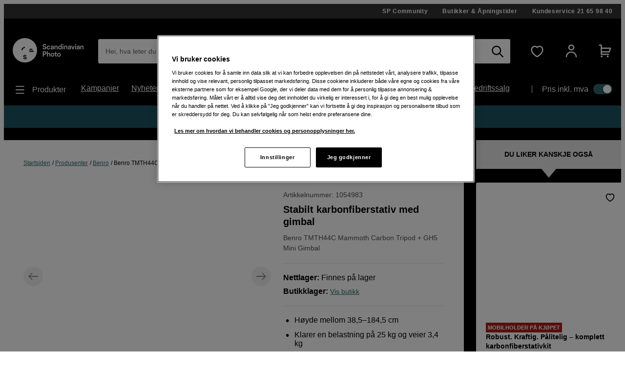

--- FILE ---
content_type: text/html; charset=utf-8
request_url: https://www.scandinavianphoto.no/benro/tmth44c-mammoth-carbon-tripod--gh5-mini-gimbal-1054983
body_size: 58999
content:

<!DOCTYPE html>
<html lang="nb">
<head>
    <meta charset="utf-8" />
    <meta name="viewport" content="width=device-width, initial-scale=1.0">
    
    <link rel="stylesheet" type="text/css" href="https://mfpembedcdnweu.azureedge.net/mfpembedcontweu/Embed.css" />
<script src="https://mfpembedcdnweu.azureedge.net/mfpembedcontweu/Embed.js" type="text/javascript"></script>
   
        <script>
            window.gmf = function () {(window._gmf=window._gmf||[]).push(Object.values(arguments));};
            var s = document.createElement("script");
            s.type = "text/javascript";
            s.src = "https://cdn.gamifiera.com/static/gmf/loader.js";
            s.async = true;
            document.head.appendChild(s);
        </script>
  
        <script type="text/javascript">
            !function (a, b, c, d, e, f, g, h) {
            a.RaygunObject = e, a[e] = a[e] || function () {
                (a[e].o = a[e].o || []).push(arguments)
            }, f = b.createElement(c), g = b.getElementsByTagName(c)[0],
                f.async = 1, f.src = d, g.parentNode.insertBefore(f, g), h = a.onerror, a.onerror = function (b, c, d, f, g) {
                    h && h(b, c, d, f, g), g || (g = new Error(b)), a[e].q = a[e].q || [], a[e].q.push({
                        e: g
                    })
                }
            }(window, document, "script", "//cdn.raygun.io/raygun4js/raygun.min.js", "rg4js");
        </script>
        <script type="text/javascript">
    rg4js('apiKey', '2yKQ1WoTiguZRVaUWouA');
    rg4js('enableCrashReporting', true);
    rg4js('setVersion', '2.96.1');
    rg4js('options', {
        ignore3rdPartyErrors: true,
        ignoreAjaxError: true,
        ignoreAjaxAbort: true
    });
        </script>
    <link rel="apple-touch-icon" sizes="180x180" href="/favicons/apple-touch-icon.png">
    <link rel="icon" type="image/png" href="/favicons/favicon-32x32.png" sizes="32x32">
    <link rel="icon" type="image/png" href="/favicons/favicon-16x16.png" sizes="16x16">
    <link rel="manifest" href="/manifest">
    <link rel="mask-icon" href="/favicons/safari-pinned-tab.svg" color="#007e8f">
    <link rel="shortcut icon" href="/favicons/favicon.ico">

    <title>Benro TMTH44C Mammoth Carbon Tripod + GH5 Mini Gimbal | Scandinavian Photo</title><!-- ssr chunks:  --><link rel="stylesheet" type="text/css" href="/assets/browser.bundle.01f95efe0eba0da0ea73.css" />
<meta name="description" content="Stabilt karbonfiberstativ med gimbal" data-dynamic="1" />
<meta property="og:url" content="https://www.scandinavianphoto.nohttps://www.scandinavianphoto.no/benro/tmth44c-mammoth-carbon-tripod--gh5-mini-gimbal-1054983" data-dynamic="1" />
<meta property="og:type" content="website" data-dynamic="1" />
<meta property="og:title" content="Benro TMTH44C Mammoth Carbon Tripod + GH5 Mini Gimbal" data-dynamic="1" />
<meta property="og:description" content="Stabilt karbonfiberstativ med gimbal" data-dynamic="1" />
<meta property="og:image" content="https://www.scandinavianphoto.no/globalassets/1054983_benro_tmth44c_mammoth_carbon_tripod.jpg?ref=36BD9E9797" data-dynamic="1" />

                <script>
                if (!('Promise' in window && Promise.prototype.finally)) {
                    document.write('<' + 'script src="/assets/polyfills.bundle.17a1554fa93f6e9573e9.js" onerror="window.rg4js&&window.rg4js(\'send\', new Error(\'Failed to load: /assets/polyfills.bundle.17a1554fa93f6e9573e9.js\'))"></' + 'script>');
                }
                </script>
                <script>
                window.scopeReady = new Promise(function (res, rej) { window.resolveScopeReady = res; window.rejectScopeReady = rej; });
                </script>
            <link rel="canonical" href="https://www.scandinavianphoto.no/benro/tmth44c-mammoth-carbon-tripod--gh5-mini-gimbal-1054983" id="link-canonical" />
<script src="/assets/browser.bundle.f29b93baf9dfb6891190.js" async></script>
<script src="/assets/vendor.chunk.0e66ef4845daa9e86ad7.js" async></script>
<link rel="stylesheet" type="text/css" href="/assets/browser.bundle.01f95efe0eba0da0ea73.css" />
<link rel="prefetch" href="/assets/3.chunk.6ea214394ac186a42bc0.js" />
<link rel="prefetch" href="/assets/4.chunk.deed82a2e91cb718aaa1.js" />
<link rel="prefetch" href="/assets/5.chunk.38304e673376b16a9700.js" />
<link rel="prefetch" href="/assets/6.chunk.60697252fd7b55b9f8eb.js" />
<link rel="prefetch" href="/assets/7.chunk.15e94a5d8427b0c7926b.js" />
<link rel="prefetch" href="/assets/8.chunk.16c2d87eee1755329b11.js" />
<link rel="prefetch" href="/assets/9.chunk.c2296bbdf24e856df66d.js" />
<link rel="prefetch" href="/assets/10.chunk.00e4b5f7be6da3915d90.js" />
<link rel="prefetch" href="/assets/11.chunk.32a31bc6b706a8cb5bde.js" />
<link rel="prefetch" href="/assets/12.chunk.50fd8d8784f32f86a488.js" />
<link rel="prefetch" href="/assets/13.chunk.4f8ec729df804f408677.js" />
<link rel="prefetch" href="/assets/14.chunk.0544f7dd90128a8793b7.js" />
<link rel="prefetch" href="/assets/15.chunk.96794a2f08202cc396ea.js" />
<link rel="prefetch" href="/assets/16.chunk.2300f357320d0f3a8b75.js" />
<link rel="prefetch" href="/assets/17.chunk.d12eef2af69cdba5e246.js" />
<link rel="prefetch" href="/assets/18.chunk.60fde27e4736ed082ebb.js" />
<link rel="prefetch" href="/assets/19.chunk.6baa4f6a8aca030fa95d.js" />
<link rel="prefetch" href="/assets/20.chunk.fa84a6384114dadf28ec.js" />
<link rel="prefetch" href="/assets/21.chunk.a6a80533ff356718e8bf.js" />
<link rel="prefetch" href="/assets/22.chunk.91239cd1a69c100e1576.js" />
<link rel="prefetch" href="/assets/23.chunk.04c047570ea4ebcce0ad.js" />
<link rel="prefetch" href="/assets/24.chunk.a950ea495f5a949331fb.js" />
<link rel="prefetch" href="/assets/25.chunk.b4d090aeeebb4fd7f9b6.js" />
<link rel="prefetch" href="/assets/26.chunk.6a2f9f7226d006f3e5bd.js" />
<link rel="prefetch" href="/assets/27.chunk.04734d975ad2d4e6e2f2.js" />
<link rel="prefetch" href="/assets/28.chunk.766cae380d9766813f0b.js" />
<link rel="prefetch" href="/assets/29.chunk.64c11329cdf8cc39a529.js" />
<link rel="prefetch" href="/assets/30.chunk.da01b0c323291f5d8720.js" />
<link rel="prefetch" href="/assets/31.chunk.728647ad7f85c2bcd8c8.js" />
<link rel="prefetch" href="/assets/32.chunk.8830adc5e1a49c6c526d.js" />
<link rel="prefetch" href="/assets/33.chunk.f86a2ed305ed03fdfb43.js" />
<link rel="prefetch" href="/assets/34.chunk.2521285fdf1ddeb53536.js" />
<link rel="prefetch" href="/assets/35.chunk.69c4be28e15b9d288c9a.js" />
<link rel="prefetch" href="/assets/36.chunk.8323a65cdc17a5c5c2c0.js" />
<link rel="prefetch" href="/assets/37.chunk.39eea00e15137a366abe.js" />
<link rel="prefetch" href="/assets/38.chunk.e1f6d28c7fe464ac925f.js" />
<link rel="prefetch" href="/assets/39.chunk.a81d92642000f4dc1371.js" />
<link rel="prefetch" href="/assets/40.chunk.de238ede08b2f60e0bad.js" />
<link rel="prefetch" href="/assets/41.chunk.f5575d99ba00a10160c8.js" />
<link rel="prefetch" href="/assets/42.chunk.d526dae60159fedee1a4.js" />
<link rel="prefetch" href="/assets/43.chunk.3980f041f501c6398d6d.js" />
<link rel="prefetch" href="/assets/44.chunk.b1a205c759fe4aa0a443.js" />
<link rel="prefetch" href="/assets/45.chunk.5f54fbd4651c8a347929.js" />
<link rel="prefetch" href="/assets/46.chunk.f19d1d8e524906bc4e59.js" />
<link rel="prefetch" href="/assets/47.chunk.59643a86dc14f3e6a6d4.js" />
<link rel="prefetch" href="/assets/48.chunk.4fdfac556c9ae6d911ba.js" />
<link rel="prefetch" href="/assets/49.chunk.0e4dac921fc14c98d43b.js" />
<link rel="prefetch" href="/assets/50.chunk.f9b95607db9b6bee5bc8.js" />
<link rel="prefetch" href="/assets/51.chunk.dd66d1e297b119274836.js" />
<link rel="prefetch" href="/assets/52.chunk.96a5c53bd8472ed5b0fc.js" />
<link rel="prefetch" href="/assets/53.chunk.e2c924a3997f41096fa4.js" />
<link rel="prefetch" href="/assets/54.chunk.3104fad75b5b4cbd1dd9.js" />
<link rel="prefetch" href="/assets/55.chunk.6715ce5780abe4545d1d.js" />
<link rel="prefetch" href="/assets/56.chunk.9227e6bcf802a317a2e4.js" />
<link rel="prefetch" href="/assets/57.chunk.cd198adc615ba7cc32e9.js" />
<link rel="prefetch" href="/assets/58.chunk.5a17c0bcfcf649ebb3ca.js" />
<link rel="prefetch" href="/assets/59.chunk.d764c768ee0aba53f3fb.js" />
<link rel="prefetch" href="/assets/60.chunk.354d52ef14f71930f529.js" />
<link rel="prefetch" href="/assets/61.chunk.2deafb22e58183f6eb6e.js" />
<link rel="prefetch" href="/assets/62.chunk.33ba84d32a6c896fabad.js" />
<link rel="prefetch" href="/assets/63.chunk.a33c14835db5535afdf3.js" />
<link rel="prefetch" href="/assets/64.chunk.c8e4040e6b23281326e4.js" />
<link rel="prefetch" href="/assets/65.chunk.bf571e12f6984bf2172e.js" />
<link rel="prefetch" href="/assets/66.chunk.d7c98f82eb645ff5e573.js" />
<link rel="prefetch" href="/assets/67.chunk.7f8581b6893fa5c2b824.js" />
<link rel="prefetch" href="/assets/68.chunk.3ee8d9a37703cf8c3c3a.js" />
<link rel="prefetch" href="/assets/69.chunk.047e73261f5d129255e1.js" />
<link rel="prefetch" href="/assets/0.chunk.f795f0362b8371426016.js" />
<link rel="prefetch" href="/assets/1.chunk.fcd60a5ddd608b8c3c0f.js" />
<link rel="prefetch" href="/assets/2.chunk.626fdb682ad50480a577.js" />
<link rel="prefetch" href="/assets/3.chunk.8f904eb1a612aae0055f.js" />
<link rel="prefetch" href="/assets/4.chunk.9967e302a5f02e0cd438.js" />
<link rel="prefetch" href="/assets/5.chunk.b961bde58ead4704ce65.js" />
<link rel="prefetch" href="/assets/6.chunk.1c8313e4122357222cbd.js" />
<link rel="prefetch" href="/assets/7.chunk.e2f88f2285a5c16dfdb6.js" />
<link rel="prefetch" href="/assets/8.chunk.dafa4aeeeab1ab2f2e98.js" />
<link rel="prefetch" href="/assets/9.chunk.626710d6215a1ad152ad.js" />
<link rel="prefetch" href="/assets/10.chunk.bc5b9615320fdbcea0b1.js" />
<link rel="prefetch" href="/assets/11.chunk.87ccf586866205c99bcf.js" />
<link rel="prefetch" href="/assets/12.chunk.9a14a66feb06e658ffb1.js" />
<link rel="prefetch" href="/assets/13.chunk.a9a78c44dda9effdb364.js" />
<link rel="prefetch" href="/assets/14.chunk.594b938229130f24cada.js" />
<link rel="prefetch" href="/assets/17.chunk.71b904e7f6ae69f22e92.js" />
<link rel="prefetch" href="/assets/18.chunk.466a02cc3fa005bce4ab.js" />
<link rel="prefetch" href="/assets/19.chunk.c8f149036a2aa3943f5f.js" />
<link rel="prefetch" href="/assets/20.chunk.709196f3a8e7db9acf15.js" />
<link rel="prefetch" href="/assets/21.chunk.95e2fa594b1b9c5bd570.js" />
<link rel="prefetch" href="/assets/22.chunk.e1c765c2c3e0c55bd1bc.js" />
<link rel="prefetch" href="/assets/23.chunk.0614d7a90082914c08f3.js" />
<link rel="prefetch" href="/assets/24.chunk.52be10ab48693c39c0bf.js" />
<link rel="prefetch" href="/assets/25.chunk.5da400723aa7ec3291fd.js" />
<link rel="prefetch" href="/assets/26.chunk.6faf0b5d2041d5dc9005.js" />
<link rel="prefetch" href="/assets/27.chunk.e47454af27261ffef5fe.js" />
<link rel="prefetch" href="/assets/28.chunk.4e9ed4e26b3526e8f40b.js" />
<link rel="prefetch" href="/assets/29.chunk.0daf73af65674e287806.js" />
<link rel="prefetch" href="/assets/30.chunk.69f605a21857468f3a4f.js" />
<link rel="prefetch" href="/assets/31.chunk.2c3f8acf690c9adab4a8.js" />
<link rel="prefetch" href="/assets/32.chunk.819cef8eab5f2bfa19dd.js" />
<link rel="prefetch" href="/assets/33.chunk.e546ad33c2b4b702b67f.js" />
<link rel="prefetch" href="/assets/34.chunk.a59342c1598c378161b9.js" />
<link rel="prefetch" href="/assets/35.chunk.ce23fca26e5e915b8f09.js" />
<link rel="prefetch" href="/assets/36.chunk.ad8e666c49de36cf382e.js" />
<link rel="prefetch" href="/assets/37.chunk.4f13a620ebaa66514966.js" />
<link rel="prefetch" href="/assets/38.chunk.b4b2050dfa98b5c7814e.js" />
<link rel="prefetch" href="/assets/39.chunk.c0ff75f446e5687d0968.js" />
<link rel="prefetch" href="/assets/40.chunk.fdc4ad4052492343a230.js" />
<link rel="prefetch" href="/assets/41.chunk.e8fd348c233bd6d18fb0.js" />
<link rel="prefetch" href="/assets/42.chunk.1233570d7fe75b0e5a1a.js" />
<link rel="prefetch" href="/assets/43.chunk.b20cc1e6bd6a64deffb1.js" />
<link rel="prefetch" href="/assets/44.chunk.78d5e0ed52da12095d1a.js" />
<link rel="prefetch" href="/assets/45.chunk.95820b7ddab734cd550b.js" />
<link rel="prefetch" href="/assets/46.chunk.3502323c958b31eb6465.js" />
<link rel="prefetch" href="/assets/47.chunk.442ed3edda2098181705.js" />
<link rel="prefetch" href="/assets/48.chunk.f6c4350fc7af53cd6a33.js" />
<link rel="prefetch" href="/assets/49.chunk.5fd64cd0199acf15b29e.js" />
<link rel="prefetch" href="/assets/50.chunk.ac354d38e47cbe519e5a.js" />
<link rel="prefetch" href="/assets/51.chunk.d752e706db73e439697b.js" />
<link rel="prefetch" href="/assets/52.chunk.e0d5c1efe42d49dbe9b4.js" />
<link rel="prefetch" href="/assets/53.chunk.9f018272dcb5815872ad.js" />
<link rel="prefetch" href="/assets/54.chunk.d67cde4a70260b821a5d.js" />
<link rel="prefetch" href="/assets/55.chunk.15be933fc946496df39f.js" />
<link rel="prefetch" href="/assets/56.chunk.8826d2afb57c53dd5672.js" />
<link rel="prefetch" href="/assets/57.chunk.f8b48675c2858699a271.js" />
<link rel="prefetch" href="/assets/58.chunk.0a9814004e4c1a2b8ce8.js" />
<link rel="prefetch" href="/assets/59.chunk.cfe2ab6a7b88925e34ee.js" />
<link rel="prefetch" href="/assets/60.chunk.d309148bccc207719fa3.js" />
<link rel="prefetch" href="/assets/61.chunk.15edd9daea6347bb2a5b.js" />
<link rel="prefetch" href="/assets/62.chunk.a06698dc101e24211cc6.js" />
<link rel="prefetch" href="/assets/63.chunk.e547e03747885c2dd995.js" />
<link rel="prefetch" href="/assets/64.chunk.ff34b146028fb63300fe.js" />
<link rel="prefetch" href="/assets/65.chunk.137b6010955a6ccaa7cd.js" />
<link rel="prefetch" href="/assets/66.chunk.a9cd1f0962c9dd4029ad.js" />
<link rel="prefetch" href="/assets/67.chunk.71ae22fd121368e8057d.js" />
<link rel="prefetch" href="/assets/68.chunk.12a381f5466ae9dee0d9.js" />
<link rel="prefetch" href="/assets/69.chunk.0a876091089aae79cb8f.js" />
<link rel="prefetch" href="/assets/70.chunk.bc796efddbde5c3d06da.js" />
<link rel="prefetch" href="/assets/71.chunk.dffd148d174687b21804.js" />
<link rel="prefetch" href="/assets/72.chunk.0b2449fa5cf606f15324.js" />
<link rel="prefetch" href="/assets/73.chunk.e1dff92f4db783ac3c1b.js" />
<link rel="prefetch" href="/assets/74.chunk.ff231c4d58e3f0f365c8.js" />
<link rel="prefetch" href="/assets/75.chunk.d4d54aa8cc1cf8b9731d.js" />
<link rel="prefetch" href="/assets/76.chunk.2986413934bdccdd2ced.js" />
<link rel="prefetch" href="/assets/77.chunk.5133aa645e951503652a.js" />
<link rel="prefetch" href="/assets/78.chunk.f54f388b51da390c5f15.js" />
<link rel="prefetch" href="/assets/79.chunk.4f506be913032f3df19f.js" />
<link rel="prefetch" href="/assets/80.chunk.8131a167c654926c7d3c.js" />
<link rel="prefetch" href="/assets/81.chunk.b87fe57745c417bb56a4.js" />
<link rel="prefetch" href="/assets/82.chunk.e7d3d84af0ee46532d73.js" />
<link rel="prefetch" href="/assets/83.chunk.d461b1813ddd149c0b50.js" />
<link rel="prefetch" href="/assets/84.chunk.3a05ad76b16d93896229.js" />
<link rel="prefetch" href="/assets/85.chunk.7a9ea128bd1cf4a48337.js" />
<link rel="prefetch" href="/assets/86.chunk.a3fd6c3017a1f1d74687.js" />


    <style data-glitz>@font-face {src:url("/assets/gorditaregular.541878872583e25e6ad8149f3967f8ed.woff2") format("woff2"),url("/assets/gorditaregular.152883ab2ae3e1d26e5f620ae500b74c.woff") format("woff");font-weight:normal;font-display:swap;font-family:a}@font-face {src:url("/assets/gorditabold.7f0096838970b90857088ac6e5299908.woff2") format("woff2"),url("/assets/gorditabold.f8f5b4c691f7f674bdf4ac5d398f96a9.woff") format("woff");font-weight:bold;font-display:swap;font-family:b}@font-face {src:url("/assets/gorditamedium.ea44b6d054dfb71a72eb1d35072b8437.woff2") format("woff2"),url("/assets/gorditamedium.9c48b3d9849f9b4ecb09a090546c788a.woff") format("woff");font-weight:500;font-display:swap;font-family:c}.a{font-family:a,helvetica,arial,sans-serif}.b{min-height:100vh}.c{display:-webkit-box;display:-moz-box;display:-ms-flexbox;display:-webkit-flex;display:flex}.d{flex-direction:column;-webkit-box-orient:vertical;-webkit-box-direction:normal}.e{color:white}.f{background-color:#000000}.g{-webkit-font-smoothing:antialiased}.h{padding-left:0}.i{padding-right:0}.j{padding-top:0}.k{padding-bottom:0}.l{z-index:3}.m{position:-webkit-sticky;position:sticky}.n{top:-200px}.o{right:0}.p{left:0}.q{transform-origin:top}.r{height:-webkit-fit-content;height:-moz-fit-content;height:fit-content}.s{background-color:#333333}.t{position:relative}.u{z-index:4}.v{margin-left:auto}.w{margin-right:auto}.x{max-width:calc(100vw - 14px * 2)}.y{width:1340px}.a5{align-items:center;-webkit-box-align:center}.a6{justify-content:flex-end;-webkit-box-pack:end}.a7{padding-top:7px}.a8{padding-bottom:7px}.a9{font-family:b,helvetica,arial,sans-serif}.aa{font-weight:bold}.ab{text-decoration:none}.ac{letter-spacing:0.7px}.ae{text-align:center}.af{font-size:12px}.ag{line-height:16px}.ah{margin-left:30px}.al{order:0}.an{padding-top:40px}.ao{padding-bottom:20px}.ap{display:block}.aq{color:inherit}.ar{text-decoration:inherit}.aw{height:50px}.ax{width:100%}.az{border-radius:3px}.b3{display:inline-block}.b4{max-width:100%}.b5{cursor:-webkit-text;cursor:text}.b6{font-size:14px}.b7{margin-bottom:0}.b8{color:#333333}.b9{flex-grow:1;-webkit-box-flex:1}.ba{background-color:#ffffff}.bb{border-radius:0}.bc{border-bottom-left-radius:3px !important}.bd{border-top-left-radius:3px !important}.be{position:absolute}.bf{top:0}.bg{pointer-events:none}.bh{transform-origin:left top}.bi{opacity:0.75}.bj{transition-property:color, padding, transform, opacity;-webkit-transition-property:color, padding, transform, opacity;-moz-transition-property:color, padding, transform, opacity}.bk{transition-duration:200ms}.bl{transition-timing-function:ease-in-out}.bm{overflow:hidden}.bn{white-space:nowrap}.bo{text-overflow:ellipsis}.bp{line-height:50px}.bt{padding-left:15px}.bu{padding-right:15px}.bx{text-align:inherit}.by{margin-left:0}.bz{margin-right:0}.c0{margin-top:0}.c1{border-left-width:0}.c2{border-right-width:0}.c3{border-top-width:0}.c4{border-bottom-width:0}.c5{line-height:inherit}.c6{background-color:transparent}.c7{font-family:inherit}.c8{font-size:inherit}.c9{font-style:inherit}.ca{font-variant:inherit}.cb{font-weight:inherit}.cc{cursor:inherit}.cg{-moz-appearance:textfield}.ch{padding-top:15px}.ci{padding-bottom:15px}.cj{outline-width:0px}.ck{outline-style:none}.cn{-webkit-user-select:none;-moz-user-select:none;-ms-user-select:none;user-select:none}.co{cursor:pointer}.cv{transition-property:all;-webkit-transition-property:all;-moz-transition-property:all}.cw{transition-timing-function:ease-out}.cx{text-transform:inherit}.cy{padding-left:14px}.cz{padding-right:14px}.d0{border-top-left-radius:21.5px}.d1{border-bottom-left-radius:21.5px}.d2{border-radius:0px !important}.d3{border-bottom-right-radius:3px !important}.d4{border-top-right-radius:3px !important}.d5{margin-left:-1px}.d6{background-color:white}.d7{color:black}.d8{transition-duration:0ms}.dc{height:50px !important}.dd{justify-content:center;-webkit-box-pack:center}.de{opacity:1}.df{transform:scale(1)}.dg{transition-property:opacity, transform;-webkit-transition-property:opacity, transform;-moz-transition-property:opacity, transform}.dh{display:-webkit-inline-box;display:-moz-inline-box;display:-ms-inline-flexbox;display:-webkit-inline-flex;display:inline-flex}.di{width:1em}.dj{height:1em}.dk{font-size:25px}.dl{margin-left:10px}.dm{margin-right:15px}.dn{min-width:30px}.do{background-color:transparent;background-color:initial}.du{font-size:20px}.dv{width:auto}.dw{height:49px}.dx{border-top-left-radius:100%}.dy{border-top-right-radius:100%}.dz{border-bottom-left-radius:100%}.e0{border-bottom-right-radius:100%}.e1{font-size:1.5em}.e3{margin-left:15px}.e5{min-block-size:22px}.e6{0-border-top-left-radius:100%}.e7{0-border-top-right-radius:100%}.e8{0-border-bottom-left-radius:100%}.e9{0-border-bottom-right-radius:100%}.ea{0-min-width:49}.eb{0-padding-left:0}.ec{0-padding-right:0}.ed{0-text-align:center}.ee{min-width:49px}.ef{width:1560px}.eg{justify-content:space-between;-webkit-box-pack:justify}.eh{font-family:c,helvetica,arial,sans-serif}.ei{font-weight:500}.ej{padding-top:10px}.ek{padding-bottom:10px}.el{height:24px}.em{margin-top:10px}.en{margin-bottom:10px}.ep{margin-right:10px}.eq{font-size:18px}.er{list-style:none}.es{flex-wrap:wrap;-webkit-box-lines:multiple}.et{font-size:16px}.eu{line-height:24px}.ev{margin-right:25px}.ey{min-width:-webkit-max-content;min-width:-moz-max-content;min-width:max-content}.ez{padding-right:20px}.f0{padding-left:0px}.f1{margin-top:20px}.f2{margin-bottom:20px}.f3{height:25%}.f4{width:1px}.f5{height:auto}.f6{padding-left:20px}.f7{padding-top:20px}.f8{padding-right:0px}.fa{width:35px}.fb{height:21px}.fc{background-color:#30676b}.fd{border-radius:32px}.fe{padding-left:2px}.ff{padding-right:2px}.fg{height:1px}.fh{margin-right:-1px}.fi{margin-top:-1px}.fj{margin-bottom:-1px}.fk{-webkit-clip-path:inset(100%);clip-path:inset(100%)}.fl{clip:rect(0 0 0 0)}.fm{border-radius:50%}.fn{box-shadow:-1px 2px 4px 0px rgba(0, 0, 0, 0.3)}.fo{transition-property:left;-webkit-transition-property:left;-moz-transition-property:left}.fp{width:16.842105263157894px}.fq{height:16.842105263157894px}.fr{left:calc(100% - 16.842105263157894px)}.fs{height:100vh}.ft{max-width:97%}.fu{position:fixed}.fv{flex-direction:row-reverse;-webkit-box-orient:horizontal;-webkit-box-direction:reverse}.fw{z-index:6}.fx{right:100%}.fy{border-right-color:#dfdfdf}.fz{border-right-style:solid}.g0{border-right-width:1px}.g2{order:3}.g3{margin-top:28px}.g4{margin-bottom:28px}.g5{padding-top:28px}.g6{padding-bottom:28px}.g7{border-left-width:5px}.g8{border-left-style:solid}.g9{border-right-width:5px}.ga{border-top-width:5px}.gb{border-top-style:solid}.gc{border-bottom-width:5px}.gd{border-bottom-style:solid}.ge{color:#e24e4a}.gf{border-left-color:#e24e4a}.gg{border-right-color:#e24e4a}.gh{border-top-color:#e24e4a}.gi{border-bottom-color:#e24e4a}.hu{margin-left:0 !important}.hv{margin-right:0 !important}.hw{margin-top:0 !important}.hx{margin-bottom:0 !important}.i2{text-decoration:underline}.i3{color:#30676b}.i8{width:calc(100% - 55px)}.i9{z-index:1}.ia{align-items:flex-start;-webkit-box-align:start}.ib{max-width:inherit}.ic{padding-bottom:40px}.id{top:50%}.ie{width:40px}.if{height:40px}.ig{background-color:#e5e5e5}.ih{transform:translateY(-50%)}.ii{margin-left:-10px}.ij{padding-left:10px}.ik{min-width:100%}.il{min-height:100%}.im{max-width:none}.iq{transition-property:opacity;-webkit-transition-property:opacity;-moz-transition-property:opacity}.ir{transition-duration:300ms}.is{transition-timing-function:ease-in}.it{opacity:0}.iu{object-position:center}.iv{height:100%}.iw{object-fit:contain}.ix{padding-right:10px}.iy{margin-top:2px}.iz{min-width:20%}.j0{touch-action:manipulation}.j2{padding-top:2px}.j3{padding-bottom:2px}.j4{border-radius:5px}.j6{border-left-color:black}.j7{border-left-width:thin}.j8{border-right-color:black}.j9{border-right-width:thin}.ja{border-top-color:black}.jb{border-top-width:thin}.jc{border-bottom-color:black}.jd{border-bottom-width:thin}.jf{border-left-color:transparent}.jg{border-right-color:transparent}.jh{border-top-color:transparent}.ji{border-bottom-color:transparent}.jj{border-top-left-radius:24.5px}.jk{border-top-right-radius:24.5px}.jl{border-bottom-left-radius:24.5px}.jm{border-bottom-right-radius:24.5px}.jn{line-height:1.5}.jo{text-align:left}.jv{border-bottom-width:1px}.jw{border-bottom-color:#e5e5e5}.jx{color:#4D4D4D}.jz{font-size:14px !important}.k0{font-weight:normal}.k2{order:5}.k3{line-height:1.25}.k4{word-break:break-word}.k5{border-top-left-radius:0}.k6{border-top-right-radius:0}.k7{border-bottom-left-radius:0}.k8{border-bottom-right-radius:0}.ka{margin-bottom:25px}.kb{padding-left:5px}.kc{margin-bottom:7px}.kh{margin-top:-10px}.ki{margin-bottom:40px}.kj{font-size:30px}.kk{line-height:1}.kl{margin-right:8px}.km{width:-webkit-fit-content;width:-moz-fit-content;width:fit-content}.kn{align-items:baseline;-webkit-box-align:baseline}.ko{font-size:100%}.kr{color:#484848}.ks{margin-right:5px}.kt{margin-bottom:-2px}.ku{align-self:center;-ms-grid-row-align:center}.l3{padding-top:14px}.l4{padding-bottom:14px}.l5{padding-left:28px}.l6{padding-right:28px}.l7{width:calc(1ch + 56px)}.l8{border-right-color:#3c868b}.l9{transition-property:width;-webkit-transition-property:width;-moz-transition-property:width}.la{transform:scale(.5)}.lb{clip:rect(0, 0, 0, 0)}.lc{outline-width:0}.ld{padding-left:10.5px}.le{padding-right:10.5px}.lo{padding-right:5px}.lp{padding-top:5px}.lq{padding-bottom:5px}.lr{width:49px}.ls{color:#9c9c9c}.lt{vertical-align:middle}.lu{border-top-width:1px}.lv{border-top-color:#e5e5e5}.ly{font-size:2.5rem}.lz{margin-left:-20px}.m0{margin-right:-20px}.m3{transform:translate(-50%, -50%)}.m4{transform:translate(50%, -50%)}.m7{flex-grow:0;-webkit-box-flex:0}.m8{flex-shrink:0}.m9{flex-basis:calc(100% - 44px)}.mc{border-left-width:1px}.md{border-left-color:#e5e5e5}.me{border-right-color:#e5e5e5}.mf{min-height:23px}.mh{line-height:1.2}.mi{line-height:19px}.mj{align-items:flex-end;-webkit-box-align:end}.mk{margin-top:auto}.ml{font-size:1.7em}.mn{font-size:1.75em}.mo{margin-bottom:14px}.mv{margin-top:40px}.mx{font-size:1.8rem}.my{transition-property:transform, opacity;-webkit-transition-property:transform, opacity;-moz-transition-property:transform, opacity}.mz{transform:rotate(0deg)}.n0{border-bottom-left-radius:5px}.n1{border-bottom-right-radius:5px}.n2{transform:rotate(180deg)}.n3{object-fit:fill}.no{padding-top:21px}.np{padding-bottom:21px}.nq{padding-left:7px}.nr{padding-right:7px}.ns{text-transform:uppercase}.nt{min-width:305px}.nu{margin-top:17px}.nv{margin-left:20px}.nw{margin-right:20px}.nx{margin-bottom:-41px}.ny{min-height:25px}.nz{color:#000000}.o0{margin-top:3px}.o1{padding-top:41px}.o2{outline-offset:-2px}.o3{margin-bottom:15px}.o4{padding-top:25px}.o5{position:inherit}.o6{height:250px}.o7{bottom:0}.o8{font-size:11px}.oa{width:-webkit-max-content;width:-moz-max-content;width:max-content}.ob{margin-bottom:-3px}.oe{background-color:#ab211c}.of{flex-shrink:1}.og{flex-basis:auto}.oh{line-height:14px}.oi{padding-left:4px}.oj{padding-right:4px}.ok{padding-top:3px}.ol{padding-bottom:3px}.om{line-height:1.4}.on{max-height:calc(1.4 * 3em)}.oo{display:-webkit-box}.op{-webkit-line-clamp:3}.oq{-webkit-box-orient:vertical}.or{margin-top:5px}.os{margin-bottom:0px !important}.ov{margin-right:11px}.ow{line-height:18px}.ox{height:18px}.oy{height:35px}.oz{min-width:35px}.p0{border-radius:0 !important}.p1{order:4}.p2{padding-top:42px}.p3{padding-bottom:42px}.pg{flex-direction:row;-webkit-box-orient:horizontal;-webkit-box-direction:normal}.ph{margin-left:42px}.pi{padding-left:42px}.q1{margin-top:-14px}.q2{margin-left:-7px}.q3{height:43px}.q4{border-left-color:#d8d8d8}.q5{border-right-color:#d8d8d8}.q6{border-top-color:#d8d8d8}.q7{border-bottom-color:#d8d8d8}.qb{margin-left:9.333333333333334px}.qc{margin-right:9.333333333333334px}.qd{margin-top:14px}.qe{font-size:1.3em}.qf{min-width:43px}.qg{font-size:1.1em}.qh{font-size:60px}.qi{margin-top:7px}.qj{color:#b4dcdf}.qm{-webkit-filter:drop-shadow(0 5px 4px rgba(0, 0, 0, .1)) drop-shadow(0 5px 7px rgba(0, 0, 0, .05));filter:drop-shadow(0 5px 4px rgba(0, 0, 0, .1)) drop-shadow(0 5px 7px rgba(0, 0, 0, .05))}.qn{width:1180px}.qo{flex-wrap:nowrap;-webkit-box-lines:nowrap}.qp{margin-left:14px}.qq{margin-right:14px}.r9{margin-right:6px}.ra{width:32px}.rb{order:1}.rc{background-color:#1D5560}.rp{z-index:16777270}.ai:first-child{margin-left:0px}.e4:first-child{margin-left:0}.g1:first-child{border-right-width:0}.kv:first-child{border-top-left-radius:100vw}.kw:first-child{border-bottom-left-radius:100vw}.kx:first-child{padding-left:21px}.ky:first-child{padding-right:21px}.lf:first-child{height:49px}.lg:first-child{border-top-left-radius:24.5px}.lh:first-child{border-bottom-left-radius:24.5px}.o9:first-child{margin-top:0px}.pv:first-child{border-left-width:0}.pw:first-child{border-top-width:0}.px:first-child{border-bottom-width:0}.py:first-child{padding-left:0}.pz:first-child{margin-top:0}.q0:first-child{padding-top:0}.aj:hover{color:white}.ak:hover{text-decoration:underline}.as:hover{color:inherit}.at:hover{text-decoration:inherit}.da:hover{text-decoration:none}.db:hover{background-color:#4ba9af}.dp:hover{background-color:transparent;background-color:initial}.e2:hover{color:#4ba9af}.eo:hover{cursor:pointer}.i4:hover{color:black}.j1:hover{background-color:white}.k1:hover{color:#4D4D4D}.k9:hover{color:#30676b}.ll:hover{background-color:#153133}.mm:hover{opacity:0.5}.q8:hover{background-color:#e5e5e5}.qk:hover{color:#d8d8d8}.au:focus{color:inherit}.av:focus{text-decoration:inherit}.cp:focus{outline-width:0}.cq:focus{text-decoration:none}.j5:focus{background-color:white}.b0:has(:focus-visible){outline-color:-webkit-focus-ring-color;outline-color:auto}.b1:has(:focus-visible){outline-width:2px}.b2:has(:focus-visible){outline-style:auto}.f9:has(:focus-visible){outline-offset:2px}.cd::-webkit-outer-spin-button{-webkit-appearance:none}.ce::-webkit-inner-spin-button{-webkit-appearance:none}.cf::-webkit-search-cancel-button{-webkit-appearance:none}.cr:focus-visible{outline-offset:1px}.cs:focus-visible{outline-color:-webkit-focus-ring-color;outline-color:auto}.ct:focus-visible{outline-width:2px}.cu:focus-visible{outline-style:auto}.dq:focus-visible{color:inherit}.dr:focus-visible{background-color:transparent;background-color:initial}.ew:focus-visible{text-decoration:none}.ex:focus-visible{color:#4ba9af}.kp:focus-visible{outline-width:revert}.kq:focus-visible{outline-style:revert}.lm:focus-visible{color:white}.ln:focus-visible{background-color:#153133}.mw:focus-visible{outline-offset:-2px}.q9:focus-visible{color:black}.qa:focus-visible{background-color:#e5e5e5}.ds:disabled{opacity:0.5}.dt:disabled{cursor:default}.hs:empty::after{content:" "}.ht:empty::after{white-space:pre}.hy::after{content:"/"}.hz::after{margin-left:.5ch}.i0::after{margin-right:.5ch}.i1:last-child::after{content:""}.in:before{content:""}.io:before{float:left}.ip:before{padding-top:71.42857142857143%}.je:before{padding-top:100%}.kd:before{content:"•"}.ke:before{font-size:1.3em}.kf:before{margin-right:0.5em}.kg:before{line-height:1em}.mg:before{padding-top:75%}.kz:last-child{border-top-right-radius:100vw}.l0:last-child{border-bottom-right-radius:100vw}.l1:last-child{padding-left:21px}.l2:last-child{padding-right:21px}.li:last-child{height:49px}.lj:last-child{border-top-right-radius:24.5px}.lk:last-child{border-bottom-right-radius:24.5px}.oc:last-child{width:-webkit-max-content;width:-moz-max-content;width:max-content}.od:last-child{margin-bottom:0}.n7::before{left:50%}.n8::before{border-left-style:solid}.n9::before{border-left-color:transparent}.na::before{border-left-width:15px}.nb::before{border-right-style:solid}.nc::before{border-right-color:transparent}.nd::before{border-right-width:15px}.ne::before{content:" "}.nf::before{height:0}.ng::before{width:0}.nh::before{position:absolute}.ni::before{pointer-events:none}.nj::before{margin-left:-15px}.nk::before{top:100%}.nl::before{border-top-color:#e5e5e5}.nm::before{border-top-width:18px}.nn::before{border-top-style:solid}.ot::before{font-size:1em}.ou::before{line-height:1.3em}</style><style data-glitz media="print">.am{display:none}</style><style data-glitz media="(max-width: 768px)">.ay{width:100%}</style><style data-glitz media="(max-width: 992px)">.bq{height:40px}.br{color:#000000}.bs{line-height:40px}</style><style data-glitz media="(max-width: 1180px)">.bv{padding-left:10px}.bw{padding-right:10px}.cl{padding-top:8px}.cm{padding-bottom:8px}.d9{line-height:0}</style><style data-glitz media="(max-width: 767px)">.m5{padding-right:22px}.m6{padding-left:22px}</style><style data-glitz media="(min-width: 320px)">.z{max-width:calc(100vw - 16.333px * 2)}.gr{padding-left:20px}.gs{padding-right:20px}.gt{padding-top:20px}.gu{padding-bottom:20px}.hg{margin-top:8.167px}.hh{margin-bottom:8.167px}.mp{margin-bottom:16.333px}.p4{padding-top:44.333px}.p5{padding-bottom:44.333px}.pj{margin-left:44.333px}.pk{padding-left:44.333px}.qr{margin-left:16.333px}.qs{margin-right:16.333px}.qt{margin-top:16.333px}.rd{padding-top:8.167px}.re{padding-bottom:8.167px}</style><style data-glitz media="(min-width: 480px)">.a0{max-width:calc(100vw - 18.667px * 2)}.gv{padding-left:20px}.gw{padding-right:20px}.gx{padding-top:20px}.gy{padding-bottom:20px}.hi{margin-top:9.333px}.hj{margin-bottom:9.333px}.ma{flex-basis:calc(100% / 2.2)}.mq{margin-bottom:18.667px}.p6{padding-top:46.667px}.p7{padding-bottom:46.667px}.pl{margin-left:46.667px}.pm{padding-left:46.667px}.qu{margin-left:18.667px}.qv{margin-right:18.667px}.qw{margin-top:18.667px}.rf{padding-top:9.333px}.rg{padding-bottom:9.333px}</style><style data-glitz media="(min-width: 768px)">.a1{max-width:calc(100vw - 21px * 2)}.gz{padding-left:40px}.h0{padding-right:40px}.h1{padding-top:40px}.h2{padding-bottom:40px}.hf{margin-bottom:40px}.hk{margin-top:10.5px}.hl{margin-bottom:10.5px}.lw{justify-content:space-around;-webkit-box-pack:justify}.lx{flex-wrap:nowrap;-webkit-box-lines:nowrap}.m1{margin-left:auto}.m2{margin-right:auto}.mb{flex-basis:calc(100% / 3)}.mr{margin-bottom:21px}.p8{padding-top:49px}.p9{padding-bottom:49px}.pn{margin-left:49px}.po{padding-left:49px}.qx{margin-left:21px}.qy{margin-right:21px}.qz{margin-top:21px}.rh{padding-top:10.5px}.ri{padding-bottom:10.5px}</style><style data-glitz media="(min-width: 992px)">.a2{max-width:calc(100vw - 23.333px * 2)}.gj{display:-webkit-box;display:-moz-box;display:-ms-flexbox;display:-webkit-flex;display:flex}.gk{justify-content:space-between;-webkit-box-pack:justify}.gl{width:calc(75% - (23.333px - 23.333px * 0.75))}.gm{order:0}.h3{padding-left:40px}.h4{padding-right:40px}.h5{padding-top:40px}.h6{padding-bottom:40px}.hm{margin-top:11.667px}.hn{margin-bottom:11.667px}.i5{width:calc(60% - (23.333px - 23.333px * 0.6))}.jp{width:calc(40% - (23.333px - 23.333px * 0.4))}.jq{order:1}.jy{font-size:40px}.ms{margin-bottom:23.333px}.n4{width:calc(25% - (23.333px - 23.333px * 0.25))}.pa{padding-top:51.333px}.pb{padding-bottom:51.333px}.pp{margin-left:51.333px}.pq{padding-left:51.333px}.ql{font-size:30px}.r0{margin-left:23.333px}.r1{margin-right:23.333px}.r2{margin-top:23.333px}.rj{padding-top:11.667px}.rk{padding-bottom:11.667px}</style><style data-glitz media="(min-width: 1180px)">.a3{max-width:calc(100vw - 25.667px * 2)}.gn{width:calc(75% - (25.667px - 25.667px * 0.75))}.go{order:0}.h7{padding-left:40px}.h8{padding-right:40px}.h9{padding-top:40px}.ha{padding-bottom:40px}.ho{margin-top:12.833px}.hp{margin-bottom:12.833px}.i6{width:calc(60% - (25.667px - 25.667px * 0.6))}.jr{width:calc(40% - (25.667px - 25.667px * 0.4))}.js{order:1}.mt{margin-bottom:25.667px}.n5{width:calc(25% - (25.667px - 25.667px * 0.25))}.pc{padding-top:53.667px}.pd{padding-bottom:53.667px}.pr{margin-left:53.667px}.ps{padding-left:53.667px}.r3{margin-left:25.667px}.r4{margin-right:25.667px}.r5{margin-top:25.667px}.rl{padding-top:12.833px}.rm{padding-bottom:12.833px}</style><style data-glitz media="(min-width: 1340px)">.a4{max-width:calc(100vw - 28px * 2)}.gp{width:calc(75% - (28px - 28px * 0.75))}.gq{order:0}.hb{padding-left:40px}.hc{padding-right:40px}.hd{padding-top:40px}.he{padding-bottom:40px}.hq{margin-top:14px}.hr{margin-bottom:14px}.i7{width:calc(60% - (28px - 28px * 0.6))}.jt{width:calc(40% - (28px - 28px * 0.4))}.ju{order:1}.mu{margin-bottom:28px}.n6{width:calc(25% - (28px - 28px * 0.25))}.pe{padding-top:56px}.pf{padding-bottom:56px}.pt{margin-left:56px}.pu{padding-left:56px}.r6{margin-left:28px}.r7{margin-right:28px}.r8{margin-top:28px}.rn{padding-top:14px}.ro{padding-bottom:14px}</style>
    <script>
        (function (i, s, o, g, r, a, m) {
            i['VoyadoAnalyticsObject'] = r;
            i[r] = i[r] || function () {
                (i[r].q = i[r].q || []).push(arguments)
            },
                i[r].l = 1 * new Date();
            a = s.createElement(o),
                m = s.getElementsByTagName(o)[0];
            a.async = 1;
            a.src = g;
            m.parentNode.insertBefore(a, m)
        })(window, document, 'script', 'https://assets.voyado.com/jsfiles/analytics_0.1.6.min.js', 'voyado'); /*Here you set script depending on the environment (staging/production)*/
        voyado("setTenant", "sp"); /*This is where you define the tenant*/
</script>
<!-- Google Tag Manager -->
<script>
(function(w,d,s,l,i){
  w[l]=w[l]||[];
  w[l].push({'gtm.start': new Date().getTime(), event:'gtm.js'});
  var f=d.getElementsByTagName(s)[0],
      j=d.createElement(s),
      dl=l!='dataLayer'?'&l='+l:'';
  j.async=true;
  j.src='https://www.googletagmanager.com/gtm.js?id='+i+dl;
  f.parentNode.insertBefore(j,f);
})(window,document,'script','dataLayer','GTM-KJ4FHWL');
</script>
<!-- End Google Tag Manager --><script type="text/javascript">var appInsights=window.appInsights||function(config){function t(config){i[config]=function(){var t=arguments;i.queue.push(function(){i[config].apply(i,t)})}}var i={config:config},u=document,e=window,o="script",s="AuthenticatedUserContext",h="start",c="stop",l="Track",a=l+"Event",v=l+"Page",r,f;setTimeout(function(){var t=u.createElement(o);t.src=config.url||"https://js.monitor.azure.com/scripts/a/ai.0.js";u.getElementsByTagName(o)[0].parentNode.appendChild(t)});try{i.cookie=u.cookie}catch(y){}for(i.queue=[],r=["Event","Exception","Metric","PageView","Trace","Dependency"];r.length;)t("track"+r.pop());return t("set"+s),t("clear"+s),t(h+a),t(c+a),t(h+v),t(c+v),t("flush"),config.disableExceptionTracking||(r="onerror",t("_"+r),f=e[r],e[r]=function(config,t,u,e,o){var s=f&&f(config,t,u,e,o);return s!==!0&&i["_"+r](config,t,u,e,o),s}),i}({instrumentationKey:"de605f47-6768-45d8-a7c1-d9c61558833e",sdkExtension:"a"});window.appInsights=appInsights;appInsights.queue&&appInsights.queue.length===0&&appInsights.trackPageView();</script></head>
<body>
<!-- Google Tag Manager (noscript) -->
<noscript><iframe src="https://www.googletagmanager.com/ns.html?id=GTM-KJ4FHWL"
height="0" width="0" style="display:none;visibility:hidden"></iframe></noscript>
<!-- End Google Tag Manager (noscript) -->
    <script>
  (function (w, s, l, n) {
    if (
      typeof w.webkit === 'object' &&
      typeof w.webkit.messageHandlers === 'object' &&
      typeof w.webkit.messageHandlers.POS === 'object'
    ) {
      w[n] = true;
      var s = document.createElement(s);
      s.src = l;
      document.body.appendChild(s);
    } else {
      w[n] = false;
    }
  })(window, 'script', '/ClientResources/Products/POSConnector.js', 'pos');
</script>
    


    <div id="container"><div class="a b c d e f g"><div class="h i j k l m n o p q r"><div class="sg-top-container-header e s t u" role="navigation"><div class="v w x y z a0 a1 a2 a3 a4 c a5 a6 a7 a8 a9 aa"><a class="e ab ac ae af ag ah ai aj ak" data-scope-link="true" href="/community">SP Community</a><a class="e ab ac ae af ag ah ai aj ak" data-scope-link="true" href="/butikker">Butikker &amp; Åpningstider</a><a class="e ab ac ae af ag ah ai aj ak" data-scope-link="true" href="/kundeservice">Kundeservice<!-- --> <!-- -->21 65 98 40</a></div></div><div class="sg-header t al am"><div class="sg-main-header e f"><div class="v w x y z a0 a1 a2 a3 a4"><div class="t c a5 an ao"><a aria-label="Scandinavian photo" class="ap aq ar as at au av" data-scope-link="true" href="/"><svg class="aw" viewBox="0 0 3751 1292"><path fill="currentColor" d="M612.5.6c-2.2.2-10.7.8-19 1.4-107 7.9-216.2 46-307.6 107.6C100.1 234.8-8.3 448 1 670.2 4.9 764 25.5 846.6 65.4 928.5c46 94.4 111.7 173.6 196.1 236.6 130.9 97.5 294 141.2 459 122.8 130.3-14.5 254-69.5 354-157.4 15.6-13.7 48.7-47.4 62.9-64 121.8-142.3 175.4-328.3 148.5-515-19.1-132.6-81.2-258.6-174.9-354.9C997.1 79.6 850.3 11.8 687.2 1 673.5.1 622.8-.1 612.5.6zM646 493.5V520h-5.9c-21 0-48.9 9.9-68.3 24.2-30 22.1-47.8 54.5-51.3 93.5l-.7 7.3h-52.1l.7-9.8c3-44.6 20.7-83.3 52.6-115.2 14.5-14.5 26.6-23.4 44-32.4 24.2-12.5 49.1-19 78.3-20.5l2.7-.1v26.5zm338.5 67c16.7 2.9 30.2 10 40.7 21.4 7.6 8.2 12.7 17.5 16.4 29.6 2.8 8.9 2.8 9.2 3.2 42.7l.3 33.8h72.9v45H893.9l.3-56.3c.5-63.8.2-61.3 8.9-79.5 4.1-8.4 6.2-11.5 12.2-17.5 16.9-16.9 42.1-23.9 69.2-19.2zm-322 333.6c39.1 4.8 64.6 26.6 71.9 61.5l1.4 6.4h-45.5l-2.1-4.9c-5.9-14.3-20.6-22.1-41.8-22.1-12 0-18.5 1.3-26.4 5.2-11.5 5.8-16.7 17.8-12.3 27.9 3.3 7.4 9.8 10.1 44.3 17.9 35 7.9 54.5 15.3 67.1 25.3 11.3 9 17.6 22.5 18.6 39.7 2 34.9-18.6 60.8-56.3 70.6-18.1 4.7-44.1 4.5-63.2-.7-33.7-9-55.8-32.6-62.1-66.3l-.8-4.6h45.4l1.3 4.6c1.7 5.9 8 15.4 12.5 18.8 9.7 7.5 21.1 10 41.3 9.4 16.1-.6 22.9-2.6 29.9-9.1 7.3-6.7 9.2-18.4 4.3-26.4-3.6-6.1-12.6-9.4-44-16.3-28-6.3-39.9-9.9-51.7-15.6-26.2-12.9-37.7-36.8-31.7-66.2 5.8-28.4 31-49.3 65.8-54.7 10.4-1.7 22.7-1.8 34.1-.4z"></path><path fill="currentColor" d="M957.3 606.4c-9.4 3.1-15.3 9-18.7 18.9-1.3 4-1.6 9.6-1.6 33.7v29h66.2l-.4-28.8c-.5-31.8-1-34.7-7.3-43.4-5.2-7.1-12.3-10.2-24.5-10.5-6-.2-11 .2-13.7 1.1zm1698.2-295.5c-7.9 2-16.1 8.5-19.8 15.6-2.9 5.7-3.6 18-1.2 24.2 2.4 6.2 8.8 13.1 15 15.9 7.7 3.7 18.2 3.4 26.3-.7 6.5-3.2 11-8 13.9-14.6 2.5-5.7 2.3-17.5-.4-23.4-2.6-5.9-9.2-12.5-14.8-15-4.9-2.2-14.5-3.2-19-2zm672.3.4c-18.2 5.2-26.9 25.5-18.1 42.6 3.3 6.4 10.3 12.3 17 14.1 6.8 2 18.2.8 23.6-2.3 4.9-2.9 9.8-8 12.3-13 2.6-4.8 3-16.3 1-22.5-4.7-14.1-21.4-22.9-35.8-18.9zm-1657.2 3.8c-38 5.5-68 30.9-76.7 64.8-2.4 9.4-2.5 26.3-.3 36.4 5.8 25.7 25.1 45.7 53.4 55 4.1 1.4 18.4 4.8 31.8 7.6 13.4 2.8 26.8 6 29.9 7.1 16.9 5.9 26.7 18.4 26.8 34 0 13.8-7.4 24.6-21.2 31.2-16.5 7.8-40.4 7.3-58.3-1.4-9.3-4.5-19.9-15.3-24.5-24.9-3.4-7.2-6.5-17.4-6.5-21.2 0-1.1-.5-1.7-1.2-1.5-.7.3-10.7 3.1-22.1 6.4l-20.9 5.8.7 5.5c2.1 17.1 12.4 37 26.1 50.5 19.4 19.2 45.1 28.6 78.5 28.6 24.8 0 43.6-4.9 60.3-15.7 17.5-11.3 29.5-27.6 34.8-47.1 2.9-10.8 2.9-29.6 0-40.5-5.7-21-19.7-37.4-41.2-48.2-11.5-5.8-18.4-7.8-46.5-13.6-25.8-5.3-32.1-7-37.5-10.2-5.5-3.2-10.9-8.8-13.8-14.2-2.4-4.4-2.7-6.1-2.7-14.5 0-8.9.2-9.9 3.4-15.8 12.3-22.6 44.2-29.9 71.1-16.2 9.8 5 20.1 18.6 23.1 30.4.9 3.6 1.5 4.5 2.8 4.2 6-1.8 40.6-12.8 40.8-13 .9-.8-3.7-13.9-7.7-22.1-13.3-27.2-38.1-43.5-72.5-47.5-10.4-1.1-21.5-1.1-29.9.1zm882.4 54.1v55.2l-2.8-3.8c-9.5-12.7-27.5-19.9-50.2-20-26.4-.1-46.1 8.2-63.7 26.7-19.9 21.2-29.6 51.5-26.5 82.9 3.8 37.2 21 64.6 49.9 79.1 20 10.2 50.1 11.5 69.1 3.1 7.7-3.4 16.8-10.1 21.2-15.6l3.8-4.9.6 5.6c.3 3 .9 8 1.2 11l.5 5.5h44.1l-.7-3.3c-.4-1.7-1-64.7-1.2-140l-.4-136.7H2553v55.2zm-35.5 73.3c16.9 4.4 29.7 18.7 34.6 38.5 1.9 7.8 1.7 27.8-.4 36.2-5.1 20.8-19.4 35.9-37.5 39.7-21.7 4.5-42.1-5.7-52.1-26.1-12.6-25.9-8.1-59.4 10.4-77.2 11.1-10.6 29.4-15.1 45-11.1zm-632-41.8c-10.1 2.2-18.7 4.8-24.2 7.3-27.3 12.4-46.9 37.7-53.4 69.1-3 14.6-2.3 36.9 1.5 50.9 9.2 33.2 33.3 57.8 66.1 67.6 12.1 3.6 33.5 4.5 47 1.9 28.2-5.3 50.5-22.3 62.4-47.5 6.5-13.9 8.1-11.7-14.6-19.9-10.9-3.9-20.1-7.1-20.4-7.1-.4 0-1 1.2-1.4 2.7-.3 1.6-2 5.2-3.7 8.1-14.1 24.8-47.9 31.2-71.8 13.7-13.9-10.3-21.3-27.1-21.3-48.5 0-18.2 5.1-32 15.7-42.5 10.2-10 21.1-14.5 35.6-14.5 20.1 0 35.9 10.9 42.6 29.5.9 2.7 1.8 5.1 1.9 5.2 0 .1 9.1-3.1 20-7.1l20-7.3-.2-3.2c0-1.8-2.4-8-5.3-13.7-11.2-22.6-31.9-38.2-57.4-43.5-8.6-1.8-33.2-2.5-39.1-1.2zm191.5.8c-29.5 6.3-51 25.3-57.5 51-2.4 9.6-3.7 8.7 17.3 13.4 10.3 2.4 19.7 4.5 20.8 4.8 1.9.4 2.2-.1 2.8-3.9 1.6-10.5 9.5-21.2 19.1-25.7 15.1-7.2 37.1-4.1 46.3 6.4 8.4 9.5 8.8 22.8.8 28-1.4 1-13.8 3.3-31.7 6.1-16.2 2.4-32.8 5.4-36.9 6.5-11.3 3.1-20.5 8.3-28.6 16.4-8 7.9-11.7 14.6-13.9 25-6.2 29.3 9.4 56 38.7 66.2 10.6 3.7 30.9 4.4 42.5 1.5 14.5-3.7 27.2-11.3 34.5-20.7l3.6-4.5.6 7.7c.4 4.3 1 9.3 1.3 11l.5 3.3h21.5c20 0 21.4-.1 20.9-1.8-1.7-5.4-2.6-33.7-2.6-80.6 0-60-.2-61.4-7.1-75.6-7.9-15.9-21.4-26.6-41.4-32.6-8-2.4-10.9-2.7-27-3-12.7-.2-19.9.1-24.5 1.1zm55.5 115.7c-.4 5.1-1.3 12-2.2 15.3-4.9 19.5-20.1 30.5-42.4 30.5-13 0-21.3-4.3-25.5-13.4-6.5-13.9.4-28.3 15.9-33.1 5.2-1.7 45.3-8.1 51.6-8.4l3.3-.1-.7 9.2zm166-115.8c-15.6 3.6-28.4 11.6-36.7 23l-2.8 3.9V405h-45v189h46v-57.3c0-61.9.3-65.4 5.5-75.6 7.2-14.3 23.5-22 40.3-19.2 12.5 2.2 20.3 7.5 25.3 17.4 4.8 9.3 4.9 10.6 4.9 74.4V594h46.1l-.4-67.8c-.3-59.8-.5-68.5-2-74.2-3.8-14.3-8.5-23.5-16.6-32.3-12-13-25.4-18.6-46.1-19.3-8.4-.2-14.5.1-18.5 1zm512 .2c-14.3 3.1-29.3 12.7-37.3 23.9l-2.1 3-.1-11.8V405h-44v189h44.9l.3-59.3c.4-57 .4-59.4 2.5-65.4 4.3-12.9 11.7-21.4 22.2-25.4 7.9-3.1 21.2-3.1 29.5.1 11.6 4.4 19.2 14.7 21.5 29 .7 4 1.1 28.5 1.1 63.7V594h45.1l-.3-69.3c-.4-68.7-.4-69.3-2.7-76.7-9.5-31.2-32.5-48.2-64.8-47.9-4.8 0-11.9.7-15.8 1.5zm174.5-.1c-24.2 5.2-43.2 18.9-52.5 38-4.7 9.4-8 22.5-5.7 22.5.4 0 9.7 2 20.6 4.5 10.9 2.5 20 4.4 20.1 4.3.1-.2.7-2.9 1.4-6 3.3-15.2 16.4-26 33.3-27.4 21.5-1.8 37.7 9.3 38.1 26.1.1 5.7-1.6 9.4-5.7 12-1.4 1-13.8 3.3-31.7 6.1-16.2 2.4-32.8 5.4-36.9 6.5-11.3 3.1-20.5 8.3-28.6 16.4-8 7.9-11.7 14.6-13.9 25-6.2 29.3 9.4 56 38.7 66.2 10.6 3.7 30.9 4.4 42.5 1.5 14.5-3.7 27.2-11.3 34.5-20.7l3.6-4.6.6 7.3c.4 4 .9 9 1.2 11l.6 3.8h43l-.6-2.5c-1.8-7-2.6-31.9-2.6-80 0-59.8-.2-61.3-7.1-75.5-7.9-15.9-21.4-26.6-41.4-32.6-8-2.4-10.9-2.7-27-3-12.7-.2-19.9.1-24.5 1.1zm55.6 116c-1.9 25.7-11.2 38.8-31.3 44-7.4 1.9-19.8 1.9-25.4 0-12.3-4.4-18.5-16.7-14.8-29.9 1.5-5.3 8.3-11.9 15.1-14.4 4.8-1.8 46.7-8.8 54.2-9.1l2.9-.1-.7 9.5zM3454 400.7c-24.8 4.2-46.2 19-56.1 38.8-4.3 8.7-7.6 22.5-5.3 22.5.3 0 9.4 2 20.1 4.5 10.8 2.5 19.8 4.3 20 4.1.2-.1 1-3 1.9-6.2 3-11.6 10.6-20.3 21.3-24.6 4.6-1.8 7.5-2.2 16.1-2.2 12.9.1 20.1 2.5 26.5 8.8 9.4 9.4 10 24.7 1.3 29.2-1.9 1-16.2 3.7-34.3 6.5-35.4 5.4-43.9 7.9-55.4 16-15 10.5-22.1 24.7-22.1 43.9 0 15.8 5 28 16 39 12.2 12.2 27.5 18 47.4 18 21.6-.1 36.4-5.7 49.7-18.9l7.6-7.6.6 9.8c.4 5.4.9 10.2 1.2 10.7.4.6 9.2 1 21.7 1h21l-.7-3.8c-.3-2-1-33.4-1.4-69.7-.9-72.5-.7-70.8-7.3-84-9.1-18.4-25-29.8-48.3-34.6-6.7-1.4-12.9-1.8-24-1.8-8.2.1-16.1.4-17.5.6zm52 115c-.1 25.6-11.5 41.5-33.1 46.3-7.5 1.7-21.3.9-25.9-1.4-10.4-5.4-15.3-15.5-12.9-26.6 1.6-7.3 8.9-14.8 16.9-17.3 5.2-1.6 46.3-8.4 52.3-8.6l2.7-.1v7.7zm161.5-114.3c-15.6 3.6-28.4 11.6-36.7 23l-2.8 3.9V405h-45v189h46v-57.8c0-62.4.2-64.7 5.5-75.3 7.2-14.1 23.5-21.8 40.3-19 12.5 2.2 20.3 7.5 25.3 17.4 4.8 9.3 4.9 10.6 4.9 74.4V594h46.1l-.4-67.8c-.3-59.8-.5-68.5-2-74.2-3.8-14.3-8.5-23.5-16.6-32.3-12-13-25.4-18.6-46.1-19.3-8.4-.2-14.5.1-18.5 1zM2640 499.5V594h45V405h-45v94.5zm455.4-92.3c.3 1.3 17.4 43.7 38 94.3l37.5 92 22.8.2 22.8.3 36.2-92.8c20-51 36.6-93.5 36.9-94.5.6-1.6-1-1.7-23.4-1.7h-24l-3.4 9.2c-1.9 5.1-12.6 34.8-23.8 66-11.3 31.1-20.8 56.3-21.2 56-.3-.4-11.2-29.3-24.1-64.2-13-34.9-23.9-64.3-24.2-65.3-.7-1.6-2.8-1.7-25.7-1.7h-25l.6 2.2zm217.6 92.3V594h45V405h-45v94.5zM1817 839v140h44.9l.3-60.3c.3-59.6.4-60.3 2.6-66.2 5.6-15 14.9-23 29.6-25.5 17.8-3.2 34.6 5.4 40.8 20.9 2.3 5.6 2.3 5.6 2.6 68.3l.3 62.8h46l-.3-68.3c-.4-67.4-.4-68.3-2.6-76.1-9.7-33.7-34.4-51.1-70.2-49.3-17.9.9-33 6.6-43.8 16.5l-5.2 4.8V699h-45v140zm-217 3v137h48V872h31.9c34.4 0 42.2-.8 56-5.5 25.6-8.7 44-28.7 50.7-55.2 3.2-12.7 3.4-31.7.4-44.2-6.4-26.6-24.4-46.8-50-56.2-15.4-5.6-19.9-5.9-81.1-5.9H1600v137zm109.8-93.5c17.4 4.1 28.6 16.4 31.1 33.8 2.5 17.9-4.9 34-19.6 41.9-9.1 5-15.1 5.8-45.5 5.8H1648v-83h27.8c20.9 0 29.2.4 34 1.5zm546 3.2c-.4 20.8-1.2 23.9-7.1 30.1-5.6 5.9-10 7.5-21.4 8l-10.3.4V831h34.9l.3 53.7c.3 48.6.6 54.3 2.2 59.3 6.4 19.6 20.1 31.7 40 35.5 11.9 2.3 27.9 1.6 38.8-1.7l3.8-1.1v-37.6l-10.7.6c-12.3.6-17.6-.4-22.4-4.4-6.4-5.4-6.4-4.9-6.7-57.1l-.3-47.2h39.1v-41h-39v-57h-40.8l-.4 18.7zM2087 786.5c-39.8 8.9-67 37-74.6 77.1-2.4 13.2-1.5 37.6 1.9 49.9 4.8 17 12.2 30.2 23.5 41.8 12.2 12.5 27.4 21.5 43.7 25.8 11.3 3 33.8 3.7 45.8 1.5 43.2-8.2 72.5-40.4 77.8-85.7 5.9-51.2-22.8-96.2-69.6-109-10.5-2.8-38.4-3.7-48.5-1.4zm33.3 41c18.9 4.9 31.9 18.4 37.4 38.6 2.3 8.7 2.3 28-.1 36.9-4.2 15.6-14.6 29-26.8 34.9-8.2 3.9-13.5 5-22.9 5.1-23.7.1-42.8-15.8-49.6-41-2.3-8.8-2.3-27.1.1-36 5.2-19.2 19-33.6 36.7-38.4 7.1-1.9 18.1-2 25.2-.1zm309.7-41.1c-39.1 8.3-66.9 36.9-74.5 76.9-2.1 11.3-2 32.9.4 44.2 8 38.7 35.7 66.8 73.6 74.6 12.1 2.5 30.9 2.5 43 0 30.5-6.3 53.4-24.5 66.7-52.7 12.5-26.8 12.6-62.1.3-89.8-11-24.8-33.9-44.2-61-51.7-10.2-2.8-38.2-3.6-48.5-1.5zm33.5 41.1c18.2 4.8 31.8 18.8 37.1 38.5 2.3 8.6 2.3 27 0 36.4-6 24.7-25.4 40.6-49.6 40.6-19.6 0-36.5-10.8-45-28.5-4.4-9.4-5.7-14.1-6.6-25-1.2-15.5 2.9-31.5 11.1-43 11.6-16.3 33.4-24.1 53-19z"></path></svg></a><div class="c a5 ax ah"><div class="sg-search-container t ay ax"><div><form action="/sok" class="t az"><div class="c"><label class="b0 b1 b2 t b3 b4 b5 b6 b7 b8 b9 h i j k ba bb bc bd aw"><span class="c a5 be bf bg bh bi aw h i b6 bj bk bl bm bn bo bp bq br bs"><span class="b6 bt bu bv bw">Hei, hva leter du etter?</span></span><input type="search" name="q" autoComplete="off" value="" class="bx b3 ax by bz c0 b7 c1 c2 c3 c4 c5 aq c6 c7 c8 c9 ca cb cc cd ce cf cg bt bu ch ci cj ck bv bw cl cm"/></label><button aria-label="Søk" type="submit" class="bm c7 c9 ca cb c1 c2 c3 c4 cn ab bx co cp cq cr cs ct cu cv cw cx a7 a8 cy cz af d0 d1 t d2 d3 d4 d5 d6 d7 cj ck d8 d9 da aj db dc"><span class="c dd bm bn bo de df dg bk cw"><span class="dh di dj dk"><svg width="1em" height="1em" fill="currentColor" class="ap" viewBox="0 0 22 21"><path d="M3.472 14.428a8.434 8.434 0 0011.153.692l5.585 5.585a1.05 1.05 0 001.485-1.485l-5.585-5.585A8.444 8.444 0 003.472 2.479a8.447 8.447 0 000 11.949zM4.957 3.967a6.347 6.347 0 11-1.86 4.489 6.302 6.302 0 011.86-4.491v.002z" fill="currentColor"></path></svg></span></span></button></div></form></div></div><div class="c ah a5"><div class="dl dm c dd dn"><button title="Ønskelisten er tom" class="sp-favorite-btn t bm c7 c9 ca cb c1 c2 c3 c4 cn ab co cp cq cv bk cw cx j k c dd a5 aq do da as dp cr cs ct cu dq dr ds dt du dv dw dx dy dz e0 dn h i ae" type="button"><span class="dh di dj e1 e e2"><svg width="1em" height="1em" fill="currentColor" class="ap" viewBox="0 0 30 29"><path d="M25.625 5.761A7.264 7.264 0 0020 3.125a7.188 7.188 0 00-5 1.819 7.187 7.187 0 00-5-1.82 7.264 7.264 0 00-5.625 2.637c-1.192 1.445-2.438 4.061-1.612 8.325 1.319 6.809 11.208 12.396 11.625 12.625a1.25 1.25 0 001.218 0c.42-.234 10.309-5.821 11.625-12.625.831-4.264-.415-6.88-1.607-8.325zm-.843 7.85c-.933 4.814-7.71 9.291-9.783 10.564-2.92-1.763-8.927-6.188-9.776-10.564-.641-3.307.237-5.229 1.087-6.259A4.774 4.774 0 0110 5.625a4.367 4.367 0 013.893 1.836 1.256 1.256 0 002.2.014A4.36 4.36 0 0120 5.625a4.774 4.774 0 013.698 1.727c.848 1.03 1.725 2.952 1.084 6.26z" fill="currentColor"></path></svg></span></button></div><div class="e3 dm c dd dn e4"><div class="e5 c dd"><button aria-label="Minun tilini" type="button" class="t bm c7 c9 ca cb c1 c2 c3 c4 cn ab co cp cq cv bk cw cx j k c dd a5 aq do da as dp cr cs ct cu dq dr ds dt e6 e7 e8 e9 ea eb ec ed dx dy dz e0 ee h i ae dv dw du by"><span class="dh di dj e1 e e2"><svg width="1em" height="1em" fill="currentColor" class="ap" viewBox="0 0 30 30"><path fill="currentColor" d="M15 13.182c1.236 0 2.445-.35 3.472-1.006A6.035 6.035 0 0020.774 9.5c.473-1.09.597-2.29.356-3.447a5.887 5.887 0 00-1.71-3.055 6.347 6.347 0 00-3.2-1.632 6.527 6.527 0 00-3.612.34A6.197 6.197 0 009.803 3.9 5.775 5.775 0 008.75 7.216c.002 1.582.661 3.098 1.833 4.216A6.411 6.411 0 0015 13.182zm0-9.546c.742 0 1.467.21 2.083.604a3.62 3.62 0 011.382 1.606c.283.654.358 1.374.213 2.068a3.532 3.532 0 01-1.026 1.833 3.81 3.81 0 01-1.92.98 3.917 3.917 0 01-2.167-.204 3.718 3.718 0 01-1.683-1.318 3.465 3.465 0 01-.632-1.99 3.5 3.5 0 011.098-2.53A3.843 3.843 0 0115 3.636zM3.75 26.306c0-2.847 1.185-5.579 3.295-7.593 2.11-2.013 4.971-3.145 7.955-3.145s5.845 1.132 7.955 3.146c2.11 2.013 3.295 4.745 3.295 7.593 0 .316-.132.62-.366.844A1.28 1.28 0 0125 27.5a1.28 1.28 0 01-.884-.35 1.166 1.166 0 01-.366-.843c0-2.215-.922-4.34-2.563-5.906-1.64-1.567-3.866-2.447-6.187-2.447-2.32 0-4.546.88-6.187 2.447-1.641 1.566-2.563 3.69-2.563 5.906 0 .316-.132.62-.366.844A1.28 1.28 0 015 27.5a1.28 1.28 0 01-.884-.35 1.166 1.166 0 01-.366-.843z"></path></svg></span></button></div></div><div class="d e3 c dd dn"><button title="Tom handlevogn" class="sp-cart-btn t bm c7 c9 ca cb cn ab bx co cp cq cv bk cw cx h i j k c dd a5 aq do da as dp cr cs ct cu dq dr ds dt c1 c2 c3 c4 dw dv du" type="button"><span class="dh di dj e1 e"><svg width="1em" height="1em" fill="currentColor" class="ap" viewBox="0 0 30 30"><path fill="currentColor" d="M23.75 17.5a1.25 1.25 0 001.186-.855l2.5-7.5A1.25 1.25 0 0026.25 7.5H8.75v-5A1.25 1.25 0 007.5 1.25H3.75a1.25 1.25 0 000 2.5h2.5v17.5A1.25 1.25 0 007.5 22.5h15a1.25 1.25 0 000-2.5H8.75v-2.5h15zm-15-7.5h15.766l-1.667 5H8.75v-5zm-.625 13.75a1.875 1.875 0 110 3.75 1.875 1.875 0 010-3.75zm12.5 0a1.875 1.875 0 110 3.75 1.875 1.875 0 010-3.75z"></path></svg></span></button></div></div></div></div><div class="sg-menu-container e f"><div role="navigation" class="v w b4 ef c eg eh ei"><div class="c"><button aria-label="Produkter" tabindex="-1" class="c6 c1 c2 c3 c4 ej ek"><div class="el em en c dd a5 eo e"><span class="dh di dj ep eq"><svg width="1em" height="1em" fill="currentColor" class="ap" viewBox="0 0 18 16"><path fill="currentColor" d="M0 .889A.889.889 0 01.889 0h16a.889.889 0 010 1.778h-16A.889.889 0 010 .888zm.889 8h16a.889.889 0 000-1.778h-16a.889.889 0 100 1.778zm0 7.111h16a.889.889 0 100-1.778h-16a.889.889 0 000 1.778z"></path></svg></span></div></button><ul class="by bz c0 b7 h i er c ej ek es"><li><button class="c a5 et eu c6 c1 c2 c3 c4 ab cp cs ct cu ej ek h ev e">Produkter</button></li><li><a class="ap t e da e2 ew ex et ej ek ev" data-scope-link="true" href="/kampanjer">Kampanjer</a></li><li><a class="ap t e da e2 ew ex et ej ek ev" data-scope-link="true" href="/news">Nyheter</a></li><li><a class="ap t e da e2 ew ex et ej ek ev" data-scope-link="true" href="/brukt">Brukt</a></li><li><a class="ap t e da e2 ew ex et ej ek ev" data-scope-link="true" href="/brands">Produsenter</a></li><li><a class="ap t e da e2 ew ex et ej ek ev" data-scope-link="true" href="/kunnskap">Kunnskap</a></li><li><a class="ap t e da e2 ew ex et ej ek ev" data-scope-link="true" href="/inspirasjon">Inspirasjon</a></li><li><a class="ap t e da e2 ew ex et ej ek ev" data-scope-link="true" href="/event">Eventer</a></li></ul></div><ul class="by bz c0 b7 h i j k er c ey r"><li><a class="ap t e da e2 ew ex ev j k ez f0 f1 f2 et bn" data-scope-link="true" href="/bedriftssalg">Bedriftssalg</a></li><li class="c a5"><div class="f3 ap f4 f1 f2 d6"></div></li><li><div class="c f5 c6 et a5 c1 c2 c3 c4 e f6 f7 ao f8"><span>Pris inkl. mva</span><label aria-label="Pris inkl. mva" class="c a5 co b7 b0 b1 f9 b2 fa fb fc fd fe ff dl"><input type="checkbox" class="be f4 fg d5 fh fi fj h i j k c1 c2 c3 c4 fk fl bm" checked=""/><div class="t fm fn fo bk cw fp fq fr d6"></div></label></div></li></ul></div></div></div></div></div></div><div class="t ay"><div><div role="navigation" class="c fs ft fu bf fv es a6 fw bg fx"><div style="transform:translateX(-60%)" class="t fw fy fz g0 g1"></div></div></div></div><div id="content-container" class="c b9 g2"><main class="v w b4 ax"><noscript class="g3 g4 g5 g6 g7 g8 g9 fz ga gb gc gd ge gf gg gh gi c a5 dd bf ax cy cz">Det virker ikke som at din nettleser har JavaScript aktivert noe som behøves for å bruke denne siten</noscript><div class="v w b4 y"><div class="v w b4 ax gj gk"><div class="gl gm gn go gp gq"><div class="sp-pdp d7 d6 f6 ez f7 ao gr gs gt gu gv gw gx gy gz h0 h1 h2 h3 h4 h5 h6 h7 h8 h9 ha hb hc hd he c d"><div class="sp-pdp-breadcrumbs v w x ax z a0 a2 a3 a4 f2 a1 hf"><ol class="h i j k er c hg hh hi hj hk hl hm hn ho hp hq hr af hs ht es hu hv hw hx"><li class="c a5 hy hz i0 i1"><a class="af i2 i3 at i4" data-scope-link="true" href="/">Startsiden</a> </li><li class="c a5 hy hz i0 i1"><a class="af i2 i3 at i4" data-scope-link="true" href="/brands">Produsenter</a> </li><li class="c a5 hy hz i0 i1"><a class="af i2 i3 at i4" data-scope-link="true" href="/benro">Benro</a> </li><li class="c a5 hy hz i0 i1">Benro TMTH44C Mammoth Carbon Tripod + GH5 Mini Gimbal<!-- --> </li></ol></div><div class="v w x ax z a0 a1 a2 gj gk a3 a4"><div class="i5 gm i6 go i7 gq"><div class="sg-pdp-left-container"><div class="t"><div class="sp-pdp-campaign-badge be bf p i8 i9"><div class="c ia es d ib"></div></div><div class="embla sg-pdp-image-container t v w ic"><div class="sg-pdp-big-image t"><button aria-label="Forrige" disabled="" class="be id c dd a5 ie if ig c1 c2 c3 c4 fm i9 cp ds p ih"><span class="dh di dj e1"><svg width="1em" height="1em" fill="currentColor" class="ap" id="Layer_1" version="1.1" viewBox="0 0 45 34" xml:space="preserve"><path fill="#231F20" d="M19.626 31.705L7.712 20H45v-5H7.712L19.626 3.006 16.798.273-.38 17.499l17.178 17.106z"></path></svg></span></button><button aria-label="Neste" disabled="" class="be id c dd a5 ie if ig c1 c2 c3 c4 fm i9 cp ds o ih"><span class="dh di dj e1"><svg width="1em" height="1em" fill="currentColor" class="ap" id="Layer_1" version="1.1" viewBox="0 0 45 34" xml:space="preserve"><path fill="#231F20" d="M24.994 31.705L36.908 20H0v-5h36.908L24.994 3.006 27.822.273 45 17.499 27.822 34.605z"></path></svg></span></button><div class="t ax bm"><div class="c ii"><div class="ij ik t"><div class="t bm"><div class="ap dv il ik im co"><div class="bm in io ip t"><img alt="Benro TMTH44C Mammoth Carbon Tripod + GH5 Mini Gimbal" class="iq ir is it iu be ax iv iw"/></div></div></div></div><div class="ij ik t"><div class="t bm"><div class="ap dv il ik im co"><div class="bm in io ip t"><img alt="Benro TMTH44C Mammoth Carbon Tripod + GH5 Mini Gimbal" class="iq ir is it iu be ax iv iw"/></div></div></div></div><div class="ij ik t"><div class="t bm"><div class="ap dv il ik im co"><div class="bm in io ip t"><img alt="Benro TMTH44C Mammoth Carbon Tripod + GH5 Mini Gimbal" class="iq ir is it iu be ax iv iw"/></div></div></div></div><div class="ij ik t"><div class="t bm"><div class="ap dv il ik im co"><div class="bm in io ip t"><img alt="Benro TMTH44C Mammoth Carbon Tripod + GH5 Mini Gimbal" class="iq ir is it iu be ax iv iw"/></div></div></div></div><div class="ij ik t"><div class="t bm"><div class="ap dv il ik im co"><div class="bm in io ip t"><img alt="Benro TMTH44C Mammoth Carbon Tripod + GH5 Mini Gimbal" class="iq ir is it iu be ax iv iw"/></div></div></div></div><div class="ij ik t"><div class="t bm"><div class="ap dv il ik im co"><div class="bm in io ip t"><img alt="Benro TMTH44C Mammoth Carbon Tripod + GH5 Mini Gimbal" class="iq ir is it iu be ax iv iw"/></div></div></div></div><div class="ij ik t"><div class="t bm"><div class="ap dv il ik im co"><div class="bm in io ip t"><img alt="Benro TMTH44C Mammoth Carbon Tripod + GH5 Mini Gimbal" class="iq ir is it iu be ax iv iw"/></div></div></div></div><div class="ij ik t"><div class="t bm"><div class="ap dv il ik im co"><div class="bm in io ip t"><img alt="Benro TMTH44C Mammoth Carbon Tripod + GH5 Mini Gimbal" class="iq ir is it iu be ax iv iw"/></div></div></div></div><div class="ij ik t"><div class="t bm"><div class="ap dv il ik im co"><div class="bm in io ip t"><img alt="Benro TMTH44C Mammoth Carbon Tripod + GH5 Mini Gimbal" class="iq ir is it iu be ax iv iw"/></div></div></div></div><div class="ij ik t"><div class="t bm"><div class="ap dv il ik im co"><div class="bm in io ip t"><img alt="Benro TMTH44C Mammoth Carbon Tripod + GH5 Mini Gimbal" class="iq ir is it iu be ax iv iw"/></div></div></div></div><div class="ij ik t"><div class="t bm"><div class="ap dv il ik im co"><div class="bm in io ip t"><img alt="Benro TMTH44C Mammoth Carbon Tripod + GH5 Mini Gimbal" class="iq ir is it iu be ax iv iw"/></div></div></div></div></div></div></div><div class="embla embla--thumb t v w ij ix j k iy"><div class="t ax bm"><div class="sg-pdp-thumbnails-container c ii"><div class="is-selected t ij iz"><div class="j0 co by bz c0 b7 h i j k ax c6 t ap bm"><button type="button" class="t bm c7 c8 c9 ca cb cn ab bx co cv bk cw cx aq cr cs ct cu dq dr ds dt da as j1 fe ff j2 j3 ax c6 j4 cq j5 cp j6 g8 j7 j8 fz j9 ja gb jb jc gd jd"><div class="bm in io je t"><img alt="Benro TMTH44C Mammoth Carbon Tripod + GH5 Mini Gimbal" class="iq ir is it iu be ax iv iw"/></div></button></div></div><div class="t ij iz"><div class="j0 co by bz c0 b7 h i j k ax c6 t ap bm"><button type="button" class="t bm c7 c8 c9 ca cb cn ab bx co cv bk cw cx aq cr cs ct cu dq dr ds dt jf g8 j7 jg fz j9 jh gb jb ji gd jd da as j1 fe ff j2 j3 ax c6 j4 cq j5 cp"><div class="bm in io je t"><img alt="Benro TMTH44C Mammoth Carbon Tripod + GH5 Mini Gimbal" class="iq ir is it iu be ax iv iw"/></div></button></div></div><div class="t ij iz"><div class="j0 co by bz c0 b7 h i j k ax c6 t ap bm"><button type="button" class="t bm c7 c8 c9 ca cb cn ab bx co cv bk cw cx aq cr cs ct cu dq dr ds dt jf g8 j7 jg fz j9 jh gb jb ji gd jd da as j1 fe ff j2 j3 ax c6 j4 cq j5 cp"><div class="bm in io je t"><img alt="Benro TMTH44C Mammoth Carbon Tripod + GH5 Mini Gimbal" class="iq ir is it iu be ax iv iw"/></div></button></div></div><div class="t ij iz"><div class="j0 co by bz c0 b7 h i j k ax c6 t ap bm"><button type="button" class="t bm c7 c8 c9 ca cb cn ab bx co cv bk cw cx aq cr cs ct cu dq dr ds dt jf g8 j7 jg fz j9 jh gb jb ji gd jd da as j1 fe ff j2 j3 ax c6 j4 cq j5 cp"><div class="bm in io je t"><img alt="Benro TMTH44C Mammoth Carbon Tripod + GH5 Mini Gimbal" class="iq ir is it iu be ax iv iw"/></div></button></div></div><div class="t ij iz"><div class="j0 co by bz c0 b7 h i j k ax c6 t ap bm"><button type="button" class="t bm c7 c8 c9 ca cb cn ab bx co cv bk cw cx aq cr cs ct cu dq dr ds dt jf g8 j7 jg fz j9 jh gb jb ji gd jd da as j1 fe ff j2 j3 ax c6 j4 cq j5 cp"><div class="bm in io je t"><img alt="Benro TMTH44C Mammoth Carbon Tripod + GH5 Mini Gimbal" class="iq ir is it iu be ax iv iw"/></div></button></div></div><div class="t ij iz"><div class="j0 co by bz c0 b7 h i j k ax c6 t ap bm"><button type="button" class="t bm c7 c8 c9 ca cb cn ab bx co cv bk cw cx aq cr cs ct cu dq dr ds dt jf g8 j7 jg fz j9 jh gb jb ji gd jd da as j1 fe ff j2 j3 ax c6 j4 cq j5 cp"><div class="bm in io je t"><img alt="Benro TMTH44C Mammoth Carbon Tripod + GH5 Mini Gimbal" class="iq ir is it iu be ax iv iw"/></div></button></div></div><div class="t ij iz"><div class="j0 co by bz c0 b7 h i j k ax c6 t ap bm"><button type="button" class="t bm c7 c8 c9 ca cb cn ab bx co cv bk cw cx aq cr cs ct cu dq dr ds dt jf g8 j7 jg fz j9 jh gb jb ji gd jd da as j1 fe ff j2 j3 ax c6 j4 cq j5 cp"><div class="bm in io je t"><img alt="Benro TMTH44C Mammoth Carbon Tripod + GH5 Mini Gimbal" class="iq ir is it iu be ax iv iw"/></div></button></div></div><div class="t ij iz"><div class="j0 co by bz c0 b7 h i j k ax c6 t ap bm"><button type="button" class="t bm c7 c8 c9 ca cb cn ab bx co cv bk cw cx aq cr cs ct cu dq dr ds dt jf g8 j7 jg fz j9 jh gb jb ji gd jd da as j1 fe ff j2 j3 ax c6 j4 cq j5 cp"><div class="bm in io je t"><img alt="Benro TMTH44C Mammoth Carbon Tripod + GH5 Mini Gimbal" class="iq ir is it iu be ax iv iw"/></div></button></div></div><div class="t ij iz"><div class="j0 co by bz c0 b7 h i j k ax c6 t ap bm"><button type="button" class="t bm c7 c8 c9 ca cb cn ab bx co cv bk cw cx aq cr cs ct cu dq dr ds dt jf g8 j7 jg fz j9 jh gb jb ji gd jd da as j1 fe ff j2 j3 ax c6 j4 cq j5 cp"><div class="bm in io je t"><img alt="Benro TMTH44C Mammoth Carbon Tripod + GH5 Mini Gimbal" class="iq ir is it iu be ax iv iw"/></div></button></div></div><div class="t ij iz"><div class="j0 co by bz c0 b7 h i j k ax c6 t ap bm"><button type="button" class="t bm c7 c8 c9 ca cb cn ab bx co cv bk cw cx aq cr cs ct cu dq dr ds dt jf g8 j7 jg fz j9 jh gb jb ji gd jd da as j1 fe ff j2 j3 ax c6 j4 cq j5 cp"><div class="bm in io je t"><img alt="Benro TMTH44C Mammoth Carbon Tripod + GH5 Mini Gimbal" class="iq ir is it iu be ax iv iw"/></div></button></div></div><div class="t ij iz"><div class="j0 co by bz c0 b7 h i j k ax c6 t ap bm"><button type="button" class="t bm c7 c8 c9 ca cb cn ab bx co cv bk cw cx aq cr cs ct cu dq dr ds dt jf g8 j7 jg fz j9 jh gb jb ji gd jd da as j1 fe ff j2 j3 ax c6 j4 cq j5 cp"><div class="bm in io je t"><img alt="Benro TMTH44C Mammoth Carbon Tripod + GH5 Mini Gimbal" class="iq ir is it iu be ax iv iw"/></div></button></div></div></div></div></div></div></div><div class="sp-pdp-video"><div id="videoly-videobox-placeholder"></div></div><div class="sp-pdp-top-comment"><button aria-label="Karakter" type="button" class="t bm c7 c9 ca cb c1 c2 c3 c4 cn ab co cp cq cv bk cw cx jj jk jl jm aq do da as dp cr cs ct cu dq dr ds dt jn b6 ee by bz c0 b7 h i j k f5 jo"><div class="gmf-top-review" data-product-id="1054983"></div></button></div></div></div><div class="jp jq jr js jt ju"><section class="sp-pdp-right-container v w b4 ax"><div class="sp-pdp-title-container c d f2 jo jv gd jw"><button aria-label="Karakter" class="sp-pdp-rating t bm c7 c9 ca cb c1 c2 c3 c4 cn ab co cp cq cv bk cw cx jj jk jl jm aq do da as dp cr cs ct cu dq dr ds dt jn b6 ee en h i j k f5 jo" type="button"><div class="gmf-product-rating" data-compact="true" data-product-id="1054983"></div></button><div class="sp-pdp-article-number en b6"><span class="jx">Artikkelnummer:  1054983</span></div><h1 class="jy c0 f2 jz k0 a jn jx ab k1 k2"><span itemProp="brand">Benro</span> <span itemProp="name">TMTH44C Mammoth Carbon Tripod + GH5 Mini Gimbal</span></h1><h2 class="k3 du c0 d7 a9 aa en k4">Stabilt karbonfiberstativ med gimbal</h2></div><div class="sp-pdp-stock-status-and-store f2 ao jv gd jw"><div><div class="b3 a9 aa">Nettlager<!-- -->: </div>Finnes på lager</div><div class="em"><div class="b3 a9 aa">Butikklager<!-- -->:</div> <button class="sp-pdp-store-stock-btn bm c7 c9 ca cb c1 c2 c3 c4 cn bx co cp cq cv bk cw cx b6 do cr cs ct cu dq dr ds dt t h i j k f5 i3 i2 k5 k6 k7 k8 da dp k9" type="button"><span class="c dd bm bn bo de df dg bk cw">Vis butikk</span></button></div></div><div class="sp-pdp-bullets ka ao kb jv gd jw"><ul class="by bz c0 h i j k er c d kc hh hj hl hn hp hr"><li class="c kd ke kf kg en">Høyde mellom 38,5–184,5 cm</li><li class="c kd ke kf kg en">Klarer en belastning på 25 kg og veier 3,4 kg</li><li class="c kd ke kf kg">Avlaster hele vekten av kameraet og objektivet</li></ul><div class="kh e3"><button class="sp-more-information-btn t bm c7 c9 ca cb c1 c2 c3 c4 cn bx co cp cq cv bk cw cx b6 do cr cs ct cu dq dr ds dt em en h i j k f5 i3 k5 k6 k7 k8 i2 da dp k9" type="button">Mer informasjon</button></div></div><div class="ki"><div class="kc hh hj hl hn hp hr"><span class="sp-pdp-product-price b3 bn kj kk a9 aa"><span class="kl b3 aq km a5"><span class="c a6 kn kk"><span class="ko">9 990<!-- --> </span><span class="ko">NOK</span></span></span></span><div><button class="sp-payment-plan-btn h i j k c6 c1 c2 c3 c4 cp kp kq"><div class="c a5 kr"><div class="jo"><span class="ks b3 i2">Delbetaling fra 313 kr/mnd via </span><span class="kt b3 ie"><svg viewBox="0 0 181.9 67.2" fill="#fff"><path fill="#002c50" d="M29 18.6H16.6c-4.5 0-5-2.2-5-4 0-3.5 1.8-5 6.3-5h24V0H16.5C5.3 0 0 4.6 0 14.6c0 9.3 5 13.7 15.7 13.7h11.1c4.3 0 5.8 1 5.8 4.3 0 2.7-1 4.1-6.4 4.1H1.8v9.7h25.9c11.2 0 16.5-4.5 16.5-14.2S39.8 18.6 29 18.6zM81.9 0L68.8 31.8 55.9 0H43.3l20.3 46.4h10.8L93.8 0zm31.3 9.5h16.3V0H113C98.1 0 91.1 7.6 91.1 24c0 8.5 2.4 14.4 7.2 18.3 4.8 3.8 9.4 4.1 14.5 4.1h16.7v-9.6h-16.3c-6.7 0-9.4-2.5-9.7-9.1h26v-9.5h-25.9c.6-5.9 3.7-8.7 9.6-8.7zM151.1 0l-19.6 46.4h11.9l4-10.6h18.1l4.1 10.6H182L162.2 0h-11.1zm-.1 26l5.2-13.8 5.4 13.8H151z"></path><path fill="#00aece" d="M3.7 55.2h176c1.2 0 2.2 1 2.2 2.2V65c0 1.2-1 2.2-2.2 2.2H3.7c-1.2 0-2.2-1-2.2-2.2v-7.6c0-1.2 1-2.2 2.2-2.2z"></path></svg></span></div></div></button></div></div><div class="kc hh hj hl hn hp hr ku"><div style="display:flex;align-items:center"><div class="sp-pdp-buy-button-container b9"><div class="dh ia b4 am ax"><label class="b0 b1 b2 t b3 b4 kv kw kx ky kz l0 l1 l2 b5 dw l3 l4 l5 l6 b6 l7 e fc l8 g0 fz l9 bk cw ae b7"><span class="c a5 be bf bg bh de dw h i j k b6 bj bk bl bm bn bo la"><span class="be f4 fg h i j k d5 fh fi fj bm lb bn c1 c2 c3 c4">Antall</span></span><input type="number" title="Antall" value="1" size="1" class="bx b3 ax by bz c0 b7 h i j k c1 c2 c3 c4 c5 aq c6 lc ck c7 c8 c9 ca cb cc cd ce cf cg"/></label><button type="button" class="bm c9 ca c1 c2 c3 c4 cn ab bx co cp cq cv bk cw cx dw l3 l4 b6 ld le kx lf lg lh l2 li lj lk e fc da aj ll cr cs ct cu lm ln t a9 aa b9"><span class="c dd bm bn bo de df dg bk cw">Legg i handlekurv</span></button></div></div><div class="sp-pdp-like-button c dd a5 dl kb lo lp lq lr dw ig fm"><button title="Legg i ønskelisten" type="button" class="bm c7 c8 c9 ca cb c1 c2 c3 c4 h i j k cn ab bx co cp cq cv bk cw cx do da as dp cr cs ct cu dq dr ds dt t ls"><span class="c dd bm bn bo de df dg bk cw"><span class="c a5"><span class="di dj b3 lt dk"><svg width="1em" height="1em" fill="currentColor" class="ap" viewBox="0 0 30 29"><path d="M25.625 5.761A7.264 7.264 0 0020 3.125a7.188 7.188 0 00-5 1.819 7.187 7.187 0 00-5-1.82 7.264 7.264 0 00-5.625 2.637c-1.192 1.445-2.438 4.061-1.612 8.325 1.319 6.809 11.208 12.396 11.625 12.625a1.25 1.25 0 001.218 0c.42-.234 10.309-5.821 11.625-12.625.831-4.264-.415-6.88-1.607-8.325zm-.843 7.85c-.933 4.814-7.71 9.291-9.783 10.564-2.92-1.763-8.927-6.188-9.776-10.564-.641-3.307.237-5.229 1.087-6.259A4.774 4.774 0 0110 5.625a4.367 4.367 0 013.893 1.836 1.256 1.256 0 002.2.014A4.36 4.36 0 0120 5.625a4.774 4.774 0 013.698 1.727c.848 1.03 1.725 2.952 1.084 6.26z" fill="currentColor"></path></svg></span></span></span></button></div></div></div></div><div class="sp-pdp-campaign-information-outer"></div></section></div></div><div class="v w x ax z a0 a1 a2 a3 a4"><div class="sp-pdp-usp es em ki f7 ao af lu gb lv jv gd jw lw lx c"><div class="c"><span class="dh di dj ks ly"><svg width="1em" height="1em" fill="currentColor" class="ap" viewBox="0 0 41 41"><path d="M34.842 16.333l-.933-1.666A3.183 3.183 0 0031.126 13h-7.292a3.333 3.333 0 00-3.333-3.333H7.167A3.333 3.333 0 003.834 13v12.5a3.333 3.333 0 003.333 3.333h.084a4.167 4.167 0 008.166 0h10.167a4.167 4.167 0 008.167 0h.233a3.183 3.183 0 003.183-3.183v-4.317a3.108 3.108 0 00-.4-1.541l-1.925-3.459zM33.834 18l.917 1.667.466.833h-5.55a.833.833 0 01-.833-.833v-.834a.833.833 0 01.833-.833h4.167zm-22.5 12.5a2.5 2.5 0 01-2.45-2.042 2.091 2.091 0 01-.05-.458 2.5 2.5 0 015 0c0 .154-.016.308-.05.458a2.5 2.5 0 01-2.45 2.042zm4.083-3.333v-.075a4.297 4.297 0 00-.2-.659l-.133-.266a3.045 3.045 0 00-.217-.4l-.2-.267a3.148 3.148 0 00-.266-.317 2.197 2.197 0 00-.242-.241l-.325-.275a3.342 3.342 0 00-.283-.192l-.384-.208-.291-.134a3.972 3.972 0 00-.475-.15l-.234-.066a3.799 3.799 0 00-1.583 0l-.258.066c-.162.04-.32.09-.475.15l-.292.134-.383.208a3.315 3.315 0 00-.342.192l-.317.266a2.207 2.207 0 00-.241.242c-.1.102-.191.21-.275.325-.067.092-.134.175-.2.275a3.063 3.063 0 00-.217.4c0 .092-.092.175-.133.267a4.3 4.3 0 00-.2.658v.075h-.084a1.667 1.667 0 01-1.666-1.667V13a1.667 1.667 0 011.666-1.667h13.334A1.667 1.667 0 0122.167 13v7.5h-12.5a.833.833 0 100 1.667h12.5v5h-6.75zm14.25 3.333a2.5 2.5 0 01-2.45-2.042 2.09 2.09 0 01-.05-.458 2.5 2.5 0 115 0c0 .154-.016.308-.05.458a2.5 2.5 0 01-2.45 2.042zm5.834-4.85a1.525 1.525 0 01-1.517 1.517h-.233v-.075a4.308 4.308 0 00-.2-.659l-.134-.266a3.056 3.056 0 00-.216-.4c-.067-.1-.134-.184-.2-.275a3.162 3.162 0 00-.267-.317 2.206 2.206 0 00-.242-.242l-.325-.266a3.342 3.342 0 00-.283-.192l-.383-.208-.292-.134a3.966 3.966 0 00-.475-.15l-.233-.066a3.8 3.8 0 00-1.584 0l-.258.066c-.161.04-.32.09-.475.15l-.292.134-.383.208a3.316 3.316 0 00-.342.192l-.316.266a2.206 2.206 0 00-.242.242 3.17 3.17 0 00-.275.325l-.2.275a3.058 3.058 0 00-.217.4l-.133.267a4.296 4.296 0 00-.2.658v.075h-1.75V14.667h7.292a1.516 1.516 0 011.325.783l.491.883h-3.275a2.5 2.5 0 00-2.5 2.5v.834a2.5 2.5 0 002.5 2.5h5.834v3.483z" fill="#000"></path></svg></span><div class="em b6 ep">Fri frakt ved kjøp over 3 000 kroner</div></div><div class="c"><span class="dh di dj ks ly"><svg width="1em" height="1em" fill="currentColor" class="ap" viewBox="0 0 41 41"><g clip-path="url(#clip0_225_309)" stroke="#000"><rect x=".965" y="11.824" width="28.3" height="18.3" rx="2.15" transform="rotate(-15 .965 11.824)" fill="#fff" stroke-width="1.7" stroke-linejoin="round"></rect><rect x="9.85" y="14.85" width="28.3" height="18.3" rx="2.15" fill="#fff" stroke-width="1.7" stroke-linejoin="round"></rect><path stroke-width="4" d="M10 21h28"></path></g><defs><clipPath id="clip0_225_309"><path fill="#fff" transform="translate(.5 .5)" d="M0 0h40v40H0z"></path></clipPath></defs></svg></span><div class="em b6 ep">Kjøp nå og betal innen 14 dager</div></div><div class="c"><span class="dh di dj ks ly"><svg width="1em" height="1em" fill="currentColor" class="ap" viewBox="0 0 41 41"><path d="M11.333 28a2.5 2.5 0 002.5-2.5v-6.667a2.5 2.5 0 00-2.45-2.5 7.5 7.5 0 017.45-6.666h3.333a7.5 7.5 0 017.45 6.666 2.5 2.5 0 00-2.45 2.5V25.5a2.5 2.5 0 002.35 2.5 2.5 2.5 0 01-2.35 1.667h-3.483a2.5 2.5 0 100 1.666h3.483a4.167 4.167 0 004.117-3.658 4.167 4.167 0 002.55-3.842V20.5a4.167 4.167 0 00-2.5-3.825A9.167 9.167 0 0022.166 8h-3.333a9.167 9.167 0 00-9.167 8.675 4.167 4.167 0 00-2.5 3.825v3.333A4.167 4.167 0 0011.333 28zm10 3.333a.833.833 0 110-1.666.833.833 0 010 1.666zM32.166 20.5v3.333a2.5 2.5 0 01-2.5 2.5.833.833 0 01-.833-.833v-6.667a.833.833 0 01.833-.833 2.5 2.5 0 012.5 2.5zm-23.333 0a2.5 2.5 0 012.5-2.5.833.833 0 01.833.833V25.5a.833.833 0 01-.833.833 2.5 2.5 0 01-2.5-2.5V20.5z" fill="#000"></path></svg></span><div class="em b6">Personlig service og ekspertrådgivning</div></div></div><div class="sp-pdp-upsell-slider am"><div class="c eg a5 f2"><h2 class="k3 et d7 a9 aa c0 b7">Passende tilbehør</h2><button type="button" class="t bm c7 c9 ca cb c1 c2 c3 c4 cn co cp cq cv bk cw cx do cr cs ct cu dq dr ds dt jn b6 ee ae h i j k f5 i3 i2 k5 k6 k7 k8 da dp k9">Se flere tilbehør</button></div><div class="embla t lz m0 m1 m2"><div class="t"><button aria-label="Forrige" disabled="" class="be id c dd a5 ie if ig c1 c2 c3 c4 fm i9 cp ds p m3"><span class="dh di dj e1"><svg width="1em" height="1em" fill="currentColor" class="ap" id="Layer_1" version="1.1" viewBox="0 0 45 34" xml:space="preserve"><path fill="#231F20" d="M19.626 31.705L7.712 20H45v-5H7.712L19.626 3.006 16.798.273-.38 17.499l17.178 17.106z"></path></svg></span></button><button aria-label="Neste" disabled="" class="be id c dd a5 ie if ig c1 c2 c3 c4 fm i9 cp ds o m4"><span class="dh di dj e1"><svg width="1em" height="1em" fill="currentColor" class="ap" id="Layer_1" version="1.1" viewBox="0 0 45 34" xml:space="preserve"><path fill="#231F20" d="M24.994 31.705L36.908 20H0v-5h36.908L24.994 3.006 27.822.273 45 17.499 27.822 34.605z"></path></svg></span></button><div class="m5 m6 t ax bm"><div class="c lz"><div class="c d f6 m7 m8 m9 t ma mb"><div class="t iv bm"><div class="c dv il ik im co"><div class="sp-modern-card d7 d6 c d ax mc g8 md g0 fz me lu gb lv jv gd jw j4"><div class="c d iv"><a class="f6 ez f7 ek ab d7 at i4" data-scope-link="true" href="/sp.tech/tech-strap-orange-41"><div class="gmf-product-rating-energy-label ia c eg mf"><div class="gmf-product-rating" data-compact="true" data-product-id="1059064"></div></div><div class="bm in io mg t en"><img alt="sp.tech Tech Strap Orange" itemProp="image" class="iq ir is it iu be ax iv iw"/></div><div class="c d"><h3 class="b6 d7 a9 aa c0 en by bz mh k4">Kraftig stropp for å bære utstyr</h3><span class="d7 b6 mi k4">sp.tech Tech Strap Orange</span></div></a><div class="c eg mj mk f6 ez ao"><span class="sp-pdp-product-price b3 bn et a9 aa kk jo"><span class="kl b3 aq km a5"><span class="c a6 kn kk"><span class="ko">299<!-- --> </span><span class="ko">NOK</span></span></span></span><button title="Legg i handlekurv" type="button" class="bm c7 c9 ca cb c1 c2 c3 c4 cn ab bx co cp cq cx aq do cr cs ct cu dq dr ds dt t h i j k f5 ml k5 k6 k7 k8 de iq bk cw da as dp mm"><span class="c dd bm bn bo de df dg bk cw"><span class="dh di dj mn"><svg width="1em" height="1em" fill="currentColor" class="ap" viewBox="0 1 21 35"><circle cx="4.832" cy="33.5" r="1" fill="currentColor" stroke="currentColor"></circle><circle cx="15.703" cy="33.5" r="1" fill="currentColor" stroke="currentColor"></circle><path d="M2.581 13.774a1 1 0 10-1.494 1.33l1.494-1.33zm16.807 3.223l.978.208a1 1 0 00-.978-1.208v1zm-1.605 7.532v1a1 1 0 00.978-.791l-.978-.209zM4.109 30.007h-1a1 1 0 001 1v-1zm12.354 1a1 1 0 100-2v2zM1.087 15.103l2.275 2.558 1.494-1.33-2.275-2.557-1.494 1.33zm17.323 1.685l-1.605 7.533 1.956.417 1.605-7.533-1.956-.417zm-.627 6.741H4.109v2h13.674v-2zm-14.674 1v5.478h2v-5.478h-2zm1 6.478h12.354v-2H4.11v2zm1-6.478v-7.532h-2v7.532h2zm-1-6.532h8.362v-2H4.11v2zm8.362 0h6.917v-2h-6.917v2z" fill="currentColor"></path><path stroke="currentColor" stroke-width="2" stroke-linecap="round" d="M15.178 8.433l-3.536 3.536M8.106 8.433l3.535 3.536m-.004-8.827v8.826"></path></svg></span></span></button></div></div></div></div></div></div><div class="c d f6 m7 m8 m9 t ma mb"><div class="t iv bm"><div class="c dv il ik im co"><div class="sp-modern-card d7 d6 c d ax mc g8 md g0 fz me lu gb lv jv gd jw j4"><div class="c d iv"><a class="f6 ez f7 ek ab d7 at i4" data-scope-link="true" href="/sp.tech/tech-strap-black-6"><div class="gmf-product-rating-energy-label ia c eg mf"><div class="gmf-product-rating" data-compact="true" data-product-id="1059061"></div></div><div class="bm in io mg t en"><img alt="sp.tech Tech Strap Black" itemProp="image" class="iq ir is it iu be ax iv iw"/></div><div class="c d"><h3 class="b6 d7 a9 aa c0 en by bz mh k4">Kraftig stropp for å bære utstyr</h3><span class="d7 b6 mi k4">sp.tech Tech Strap Black</span></div></a><div class="c eg mj mk f6 ez ao"><span class="sp-pdp-product-price b3 bn et a9 aa kk jo"><span class="kl b3 aq km a5"><span class="c a6 kn kk"><span class="ko">299<!-- --> </span><span class="ko">NOK</span></span></span></span><button title="Legg i handlekurv" type="button" class="bm c7 c9 ca cb c1 c2 c3 c4 cn ab bx co cp cq cx aq do cr cs ct cu dq dr ds dt t h i j k f5 ml k5 k6 k7 k8 de iq bk cw da as dp mm"><span class="c dd bm bn bo de df dg bk cw"><span class="dh di dj mn"><svg width="1em" height="1em" fill="currentColor" class="ap" viewBox="0 1 21 35"><circle cx="4.832" cy="33.5" r="1" fill="currentColor" stroke="currentColor"></circle><circle cx="15.703" cy="33.5" r="1" fill="currentColor" stroke="currentColor"></circle><path d="M2.581 13.774a1 1 0 10-1.494 1.33l1.494-1.33zm16.807 3.223l.978.208a1 1 0 00-.978-1.208v1zm-1.605 7.532v1a1 1 0 00.978-.791l-.978-.209zM4.109 30.007h-1a1 1 0 001 1v-1zm12.354 1a1 1 0 100-2v2zM1.087 15.103l2.275 2.558 1.494-1.33-2.275-2.557-1.494 1.33zm17.323 1.685l-1.605 7.533 1.956.417 1.605-7.533-1.956-.417zm-.627 6.741H4.109v2h13.674v-2zm-14.674 1v5.478h2v-5.478h-2zm1 6.478h12.354v-2H4.11v2zm1-6.478v-7.532h-2v7.532h2zm-1-6.532h8.362v-2H4.11v2zm8.362 0h6.917v-2h-6.917v2z" fill="currentColor"></path><path stroke="currentColor" stroke-width="2" stroke-linecap="round" d="M15.178 8.433l-3.536 3.536M8.106 8.433l3.535 3.536m-.004-8.827v8.826"></path></svg></span></span></button></div></div></div></div></div></div><div class="c d f6 m7 m8 m9 t ma mb"><div class="t iv bm"><div class="c dv il ik im co"><div class="sp-modern-card d7 d6 c d ax mc g8 md g0 fz me lu gb lv jv gd jw j4"><div class="c d iv"><a class="f6 ez f7 ek ab d7 at i4" data-scope-link="true" href="/benro/videohode-s6pro-1047791"><div class="gmf-product-rating-energy-label ia c eg mf"><div class="gmf-product-rating" data-compact="true" data-product-id="1047791"></div></div><div class="bm in io mg t en"><img alt="Benro Videohode S6PRO" itemProp="image" class="iq ir is it iu be ax iv iw"/></div><div class="c d"><h3 class="b6 d7 a9 aa c0 en by bz mh k4">Væskedempet videohode for myke bevegelser</h3><span class="d7 b6 mi k4">Benro Videohode S6PRO</span></div></a><div class="c eg mj mk f6 ez ao"><span class="sp-pdp-product-price b3 bn et a9 aa kk jo"><span class="kl b3 aq km a5"><span class="c a6 kn kk"><span class="ko">2 790<!-- --> </span><span class="ko">NOK</span></span></span></span><button title="Legg i handlekurv" type="button" class="bm c7 c9 ca cb c1 c2 c3 c4 cn ab bx co cp cq cx aq do cr cs ct cu dq dr ds dt t h i j k f5 ml k5 k6 k7 k8 de iq bk cw da as dp mm"><span class="c dd bm bn bo de df dg bk cw"><span class="dh di dj mn"><svg width="1em" height="1em" fill="currentColor" class="ap" viewBox="0 1 21 35"><circle cx="4.832" cy="33.5" r="1" fill="currentColor" stroke="currentColor"></circle><circle cx="15.703" cy="33.5" r="1" fill="currentColor" stroke="currentColor"></circle><path d="M2.581 13.774a1 1 0 10-1.494 1.33l1.494-1.33zm16.807 3.223l.978.208a1 1 0 00-.978-1.208v1zm-1.605 7.532v1a1 1 0 00.978-.791l-.978-.209zM4.109 30.007h-1a1 1 0 001 1v-1zm12.354 1a1 1 0 100-2v2zM1.087 15.103l2.275 2.558 1.494-1.33-2.275-2.557-1.494 1.33zm17.323 1.685l-1.605 7.533 1.956.417 1.605-7.533-1.956-.417zm-.627 6.741H4.109v2h13.674v-2zm-14.674 1v5.478h2v-5.478h-2zm1 6.478h12.354v-2H4.11v2zm1-6.478v-7.532h-2v7.532h2zm-1-6.532h8.362v-2H4.11v2zm8.362 0h6.917v-2h-6.917v2z" fill="currentColor"></path><path stroke="currentColor" stroke-width="2" stroke-linecap="round" d="M15.178 8.433l-3.536 3.536M8.106 8.433l3.535 3.536m-.004-8.827v8.826"></path></svg></span></span></button></div></div></div></div></div></div><div class="c d f6 m7 m8 m9 t ma mb"><div class="t iv bm"><div class="c dv il ik im co"><div class="sp-modern-card d7 d6 c d ax mc g8 md g0 fz me lu gb lv jv gd jw j4"><div class="c d iv"><a class="f6 ez f7 ek ab d7 at i4" data-scope-link="true" href="/benro/videohode-s8pro-1047792"><div class="gmf-product-rating-energy-label ia c eg mf"><div class="gmf-product-rating" data-compact="true" data-product-id="1047792"></div></div><div class="bm in io mg t en"><img alt="Benro Videohode S8PRO" itemProp="image" class="iq ir is it iu be ax iv iw"/></div><div class="c d"><h3 class="b6 d7 a9 aa c0 en by bz mh k4">Væskedempet videohode for myke bevegelser</h3><span class="d7 b6 mi k4">Benro Videohode S8PRO</span></div></a><div class="c eg mj mk f6 ez ao"><span class="sp-pdp-product-price b3 bn et a9 aa kk jo"><span class="kl b3 aq km a5"><span class="c a6 kn kk"><span class="ko">3 190<!-- --> </span><span class="ko">NOK</span></span></span></span><button title="Legg i handlekurv" type="button" class="bm c7 c9 ca cb c1 c2 c3 c4 cn ab bx co cp cq cx aq do cr cs ct cu dq dr ds dt t h i j k f5 ml k5 k6 k7 k8 de iq bk cw da as dp mm"><span class="c dd bm bn bo de df dg bk cw"><span class="dh di dj mn"><svg width="1em" height="1em" fill="currentColor" class="ap" viewBox="0 1 21 35"><circle cx="4.832" cy="33.5" r="1" fill="currentColor" stroke="currentColor"></circle><circle cx="15.703" cy="33.5" r="1" fill="currentColor" stroke="currentColor"></circle><path d="M2.581 13.774a1 1 0 10-1.494 1.33l1.494-1.33zm16.807 3.223l.978.208a1 1 0 00-.978-1.208v1zm-1.605 7.532v1a1 1 0 00.978-.791l-.978-.209zM4.109 30.007h-1a1 1 0 001 1v-1zm12.354 1a1 1 0 100-2v2zM1.087 15.103l2.275 2.558 1.494-1.33-2.275-2.557-1.494 1.33zm17.323 1.685l-1.605 7.533 1.956.417 1.605-7.533-1.956-.417zm-.627 6.741H4.109v2h13.674v-2zm-14.674 1v5.478h2v-5.478h-2zm1 6.478h12.354v-2H4.11v2zm1-6.478v-7.532h-2v7.532h2zm-1-6.532h8.362v-2H4.11v2zm8.362 0h6.917v-2h-6.917v2z" fill="currentColor"></path><path stroke="currentColor" stroke-width="2" stroke-linecap="round" d="M15.178 8.433l-3.536 3.536M8.106 8.433l3.535 3.536m-.004-8.827v8.826"></path></svg></span></span></button></div></div></div></div></div></div></div></div></div></div></div><div class="sp-pdp-accordion-container v w b4 ax mo mp mq mr ms mt mu mv"><div class="sp-pdp-accordion-technical-info mc g8 md g0 fz me lu gb lv jv gd ji bm"><div class="d7 d6 bm"><button type="button" class="t bm c9 ca c1 c2 c3 c4 cn ab bx co cp cq cv bk cw cx aq do da as dp ds dt f5 f6 ez ej a8 b6 c eg a5 ax cs ct cu dq dr mw a9 aa">Teknisk info<span class="dh di dj mx my bk cw mz"><svg width="1em" height="1em" fill="currentColor" class="ap" viewBox="0 0 48 48"><path d="M14.83 16.42L24 25.59l9.17-9.17L36 19.25l-12 12-12-12z"></path><path d="M0-.75h48v48H0z" fill="none"></path></svg></span></button></div></div><div class="sp-pdp-accordion-suitable-accessories mc g8 md g0 fz me lu gb lv jv gd ji bm"><div class="d7 d6 bm"><button type="button" class="t bm c9 ca c1 c2 c3 c4 cn ab bx co cp cq cv bk cw cx aq do da as dp ds dt f5 f6 ez ej a8 b6 c eg a5 ax cs ct cu dq dr mw a9 aa">Passende tilbehør<span class="dh di dj mx my bk cw mz"><svg width="1em" height="1em" fill="currentColor" class="ap" viewBox="0 0 48 48"><path d="M14.83 16.42L24 25.59l9.17-9.17L36 19.25l-12 12-12-12z"></path><path d="M0-.75h48v48H0z" fill="none"></path></svg></span></button></div></div><div class="sp-pdp-accordion-product-reviews mc g8 md g0 fz me lu gb lv jv gd ji bm"><div class="d7 d6 bm"><button type="button" class="t bm c9 ca c1 c2 c3 c4 cn ab bx co cp cq cv bk cw cx aq do da as dp ds dt f5 f6 ez ej a8 b6 c eg a5 ax cs ct cu dq dr mw a9 aa">Anmeldelser &amp; Spørsmål og svar<span class="dh di dj mx my bk cw mz"><svg width="1em" height="1em" fill="currentColor" class="ap" viewBox="0 0 48 48"><path d="M14.83 16.42L24 25.59l9.17-9.17L36 19.25l-12 12-12-12z"></path><path d="M0-.75h48v48H0z" fill="none"></path></svg></span></button></div></div><div class="sp-pdp-accordion-product-info mc g8 md g0 fz me lu gb lv bm n0 n1 jv gd jw"><div class="d7 d6 bm"><button type="button" class="t bm c9 ca c1 c2 c3 c4 cn ab bx co cp cq cv bk cw cx aq do da as dp ds dt f5 f6 ez ej a8 b6 c eg a5 ax cs ct cu dq dr mw a9 aa">Produktinfo<span class="dh di dj mx my bk cw n2"><svg width="1em" height="1em" fill="currentColor" class="ap" viewBox="0 0 48 48"><path d="M14.83 16.42L24 25.59l9.17-9.17L36 19.25l-12 12-12-12z"></path><path d="M0-.75h48v48H0z" fill="none"></path></svg></span></button></div><div class="bm"><div class="l3 l4 f6 ez"><div class="d7 d6"><div><div class=""><p class="g3 g4"><strong>Fotograferer du med tunge eller store objektiver? Avlast vekten med Benro Mammoth og GH5C Mini Gimbal. Montere og balanser kamerautstyr med vekt på opptil 25 kg uten å føle vekten av kameraet. Oppdag fordelen med å skyte med stativ og gimbal – si farvel til såre skuldre og sliten rygg.</strong></p>
<h3 class="k3 du g3 g4 d7 a9 aa">Fordeler</h3>
<ul>
<li>Avlaster hele vekten av kameraet og objektivet</li>
<li>Arbeidshøyde mellom 14-184,5 cm</li>
<li>Håndterer belastninger opp til 25 kg</li>
<li>Fest stativhodet via 75 mm bolle eller 3/8 gjenger</li>
<li>Tre tilbehørsfester (3/8&quot; gjenger)</li>
<li>Karbonfiber gir lav vekt og høy torsjonsstivhet</li>
<li>Nederst er det en krok for å tynge ned stativet</li>
<li>Bytt mellom gummi- og piggføtter</li>
<li>Laget av slitesterk karbonfiber</li>
</ul>
<h3 class="k3 du g3 g4 d7 a9 aa"><img style="font-size:14px" alt="Benro GH5C Mini Gimbal" class="ax iq ir is it n3 iu"/></h3>
<h3 class="k3 du g3 g4 d7 a9 aa">Stabile stativben for både foto og video</h3>
<p class="g3 g4">Benro Mammoth er et stort stativ for de som ikke vil gå på akkord med stabiliteten. Du får et stativ som står stødig og fremfor alt tåler det belastninger på opptil 25 kg. Du kan feste ditt eget stativhode eller kjøpe et (se matchende tilbehør for vårt anbefalte tilbehør). Du monterer stativhodet i stativets 75mm skål eller direkte i en 3/8&quot; skrue - valget er ditt.<br/><br/>Benlåsene kan justeres i tre trinn slik at du enkelt kan justere vinklene på beina slik at du raskt kommer ned i riktig arbeidshøyde. Stativet gir deg en arbeidshøyde mellom 14 og 160 cm og tar du med gimbalen på 24,5 cm når den totalt 184,5 cm.</p>
<h3 class="k3 du g3 g4 d7 a9 aa">Fest tilbehør og ekstra vekt til stativet</h3>
<p class="g3 g4">Trenger du å feste armer, skjermer eller annet tilbehør til stativet? Benro Mammoth har tre 3/8”-fester tilpasset for å feste tilbehør. Ønsker du at stativet skal være ekstra stabilt, er det en krok hvor du kan henge en vekt eller kameravesken din for å tynge ned stativet. Stativet har to typer føtter slik at du raskt kan skifte miljø uten å skade gulvet.</p>
<h3 class="k3 du g3 g4 d7 a9 aa">Balanser utstyret ditt med Benro GH5C Mini Gimbal</h3>
<p class="g3 g4">Det har aldri vært enklere å balansere lange linser og avlaste vekten ved hjelp av en lett gimbal. Ved å kombinere materialer av høy kvalitet, med avansert funksjonalitet og presisjon, er disse spesialiserte hodene perfekte for dynamisk sport, fugle- eller dyrefotografering. Du kan feste fotoutstyr på opptil 30 kg (stativet tåler 25 kg) og med Benro GH5C Mini kan du manøvrere kameraet med store teleobjektiver raskt og komfortabelt uten å belaste rygg eller skuldre.</p>
<h3 class="k3 du g3 g4 d7 a9 aa">Karbonfiber gir lav vekt og mulighet for høy belastning</h3>
<p class="g3 g4">Stativet og gimbalen har en solid karbonfiberkonstruksjon og er robuste, karbonfiber gjør at du får en lav vekt som gjør den perfekt for reiser eller om du skal ut i naturen. Gimbalen har en vertikal skala som lar deg balansere kameraet nøyaktig hver gang og raskt spore motiver i rask bevegelse.<br/><br/>Du kan oppnå repeterbare 360-graders panner med pannevekten. Ved å justere motstanden på den store dreieknappen etter eget ønske, kan du oppnå ekstreme tiltvinkler, noe som gir deg de perfekte forholdene. <br/><br/><img alt="Benro GH5C Gimbal" class="ax iq ir is it n3 iu"/></p>
<h3 class="k3 du g3 g4 d7 a9 aa">Leveres med</h3>
<ul>
<li>Benro Mammoth TMTH44C</li>
<li>Quick Level 75 mm bowl</li>
<li>Bag</li>
<li>Benro Gimbal Head GH5C Mini Carbon</li>
<li>Benro Carbon Fiber PL100N stativplate</li>
<li>Oppbevaringsveske</li>
</ul></div></div></div></div></div></div></div></div></div></div><div class="n4 jq n5 js n6 ju"><div class="v w b4 ax mo mp mq mr ms mt mu am"><div class="d7 ig n7 n8 n9 na nb nc nd ne nf ng nh ni nj nk nl nm nn g4 t no np nq nr"><h2 class="k3 b6 c0 b7 ns d7 a9 aa ae">Du liker kanskje også</h2></div><div class="sp-product-card d7 d6 t c d az nt mo mp mq mr ms mt mu"><div class="c eg ia nu nv nw nx ny"><div class="gmf-product-rating" data-compact="true" data-product-id="1102748"></div><button class="sp-product-card-heart bm c7 c9 ca cb c1 c2 c3 c4 cn ab bx co cp cq cv bk cw cx h i j k c dd a5 do cr cs ct cu dq dr ds dt t b6 nz v o0 da dp e2" title="Legg i ønskelisten" type="button"><span class="c dd bm bn bo de df dg bk cw"><span class="di dj e1 ap"><svg width="1em" height="1em" fill="currentColor" class="ap" viewBox="0 0 30 29"><path d="M25.625 5.761A7.264 7.264 0 0020 3.125a7.188 7.188 0 00-5 1.819 7.187 7.187 0 00-5-1.82 7.264 7.264 0 00-5.625 2.637c-1.192 1.445-2.438 4.061-1.612 8.325 1.319 6.809 11.208 12.396 11.625 12.625a1.25 1.25 0 001.218 0c.42-.234 10.309-5.821 11.625-12.625.831-4.264-.415-6.88-1.607-8.325zm-.843 7.85c-.933 4.814-7.71 9.291-9.783 10.564-2.92-1.763-8.927-6.188-9.776-10.564-.641-3.307.237-5.229 1.087-6.259A4.774 4.774 0 0110 5.625a4.367 4.367 0 013.893 1.836 1.256 1.256 0 002.2.014A4.36 4.36 0 0120 5.625a4.774 4.774 0 013.698 1.727c.848 1.03 1.725 2.952 1.084 6.26z" fill="currentColor"></path></svg></span></span></button></div><a class="c d b9 ar d7 at i4 o1 o2" data-scope-link="true" href="/leofoto/summit-lm-404cl-carbon--lh55-1102748"><div class="c d o3 f6 ez o4"><div class="sp-product-card-image c t"><div class="c ax"><div class="bm in io ip o5 kh o6"><img alt="Leofoto Summit LM-404CL Carbon + LH55" itemProp="image" class="iq ir is it iu be ax iv iw"/></div><div class="be o7 o8"><div class="c ia es d ib"><div class="c d iy o9"><span class="e k4 oa a9 aa ob oc od oe ns b3 m7 of og oh oi oj ok ol ib">Mobilholder på kjøpet</span></div></div></div></div></div><h3 class="c0 b7 d7 a9 aa b6 om on bm bo oo op oq k4">Robust. Kraftig. Pålitelig – komplett karbonfiberstativkit</h3><div class="sp-product-card-sub-heading nz b6 or mi">Leofoto Summit LM-404CL Carbon + LH55</div><ul class="by bz h i j k er c d hh hj hl hn hp hr b6 f1 os mi"><li class="c kd ke kf kg ot ou en">Høyde mellom 23–223cm</li><li class="c kd ke kf kg ot ou en">Tåler 25 kg og veier 3,5 kg</li><li class="c kd ke kf kg ot ou">Kulehode, stativvekt og truger</li></ul></div><div class="c mj eg nv ov f2 mk"><div class="sp-product-card-price-outer mk c eg bn"><span class="sp-pdp-product-price b3 bn du ow ox eh ei"><span class="kl b3 aq km a5"><span class="c a6 kn kk"><span class="ko">10 990<!-- --> </span><span class="ko">NOK</span></span></span></span></div><button title="Legg i handlekurv" type="button" class="bm c7 c9 ca cb c1 c2 c3 c4 cn ab bx co cp cq cx jj jk jl jm aq do cr cs ct cu dq dr ds dt t h i j k oy oz fj du p0 de iq bk cw da as dp mm"><span class="c dd bm bn bo de df dg bk cw"><span class="dh di dj mn"><svg width="1em" height="1em" fill="currentColor" class="ap" viewBox="0 1 21 35"><circle cx="4.832" cy="33.5" r="1" fill="currentColor" stroke="currentColor"></circle><circle cx="15.703" cy="33.5" r="1" fill="currentColor" stroke="currentColor"></circle><path d="M2.581 13.774a1 1 0 10-1.494 1.33l1.494-1.33zm16.807 3.223l.978.208a1 1 0 00-.978-1.208v1zm-1.605 7.532v1a1 1 0 00.978-.791l-.978-.209zM4.109 30.007h-1a1 1 0 001 1v-1zm12.354 1a1 1 0 100-2v2zM1.087 15.103l2.275 2.558 1.494-1.33-2.275-2.557-1.494 1.33zm17.323 1.685l-1.605 7.533 1.956.417 1.605-7.533-1.956-.417zm-.627 6.741H4.109v2h13.674v-2zm-14.674 1v5.478h2v-5.478h-2zm1 6.478h12.354v-2H4.11v2zm1-6.478v-7.532h-2v7.532h2zm-1-6.532h8.362v-2H4.11v2zm8.362 0h6.917v-2h-6.917v2z" fill="currentColor"></path><path stroke="currentColor" stroke-width="2" stroke-linecap="round" d="M15.178 8.433l-3.536 3.536M8.106 8.433l3.535 3.536m-.004-8.827v8.826"></path></svg></span></span></button></div></a></div><div class="sp-product-card d7 d6 t c d az nt mo mp mq mr ms mt mu"><div class="c eg ia nu nv nw nx ny"><div class="gmf-product-rating" data-compact="true" data-product-id="1059437"></div><button class="sp-product-card-heart bm c7 c9 ca cb c1 c2 c3 c4 cn ab bx co cp cq cv bk cw cx h i j k c dd a5 do cr cs ct cu dq dr ds dt t b6 nz v o0 da dp e2" title="Legg i ønskelisten" type="button"><span class="c dd bm bn bo de df dg bk cw"><span class="di dj e1 ap"><svg width="1em" height="1em" fill="currentColor" class="ap" viewBox="0 0 30 29"><path d="M25.625 5.761A7.264 7.264 0 0020 3.125a7.188 7.188 0 00-5 1.819 7.187 7.187 0 00-5-1.82 7.264 7.264 0 00-5.625 2.637c-1.192 1.445-2.438 4.061-1.612 8.325 1.319 6.809 11.208 12.396 11.625 12.625a1.25 1.25 0 001.218 0c.42-.234 10.309-5.821 11.625-12.625.831-4.264-.415-6.88-1.607-8.325zm-.843 7.85c-.933 4.814-7.71 9.291-9.783 10.564-2.92-1.763-8.927-6.188-9.776-10.564-.641-3.307.237-5.229 1.087-6.259A4.774 4.774 0 0110 5.625a4.367 4.367 0 013.893 1.836 1.256 1.256 0 002.2.014A4.36 4.36 0 0120 5.625a4.774 4.774 0 013.698 1.727c.848 1.03 1.725 2.952 1.084 6.26z" fill="currentColor"></path></svg></span></span></button></div><a class="c d b9 ar d7 at i4 o1 o2" data-scope-link="true" href="/benro/tma47axlgh2n-gimbal-kit-1059437"><div class="c d o3 f6 ez o4"><div class="sp-product-card-image c t"><div class="c ax"><div class="bm in io ip o5 kh o6"><img alt="Benro TMA47AXL+GH2N Gimbal Kit" itemProp="image" class="iq ir is it iu be ax iv iw"/></div><div class="be o7 o8"><div class="c ia es d ib"></div></div></div></div><h3 class="c0 b7 d7 a9 aa b6 om on bm bo oo op oq k4">Stativ med gimbal for store linser - perfekt for fugle- og sportsfotografering</h3><div class="sp-product-card-sub-heading nz b6 or mi">Benro TMA47AXL+GH2N Gimbal Kit</div><ul class="by bz h i j k er c d hh hj hl hn hp hr b6 f1 os mi"><li class="c kd ke kf kg ot ou en">Arbeidshøyde mellom 47,5–238 cm</li><li class="c kd ke kf kg ot ou en">Klarer belastning på 13 kg og veier 4,3 kg</li><li class="c kd ke kf kg ot ou">Avlast vekten av kameraet og objektivet</li></ul></div><div class="c mj eg nv ov f2 mk"><div class="sp-product-card-price-outer mk c eg bn"><span class="sp-pdp-product-price b3 bn du ow ox eh ei"><span class="kl b3 aq km a5"><span class="c a6 kn kk"><span class="ko">6 490<!-- --> </span><span class="ko">NOK</span></span></span></span></div><button title="Legg i handlekurv" type="button" class="bm c7 c9 ca cb c1 c2 c3 c4 cn ab bx co cp cq cx jj jk jl jm aq do cr cs ct cu dq dr ds dt t h i j k oy oz fj du p0 de iq bk cw da as dp mm"><span class="c dd bm bn bo de df dg bk cw"><span class="dh di dj mn"><svg width="1em" height="1em" fill="currentColor" class="ap" viewBox="0 1 21 35"><circle cx="4.832" cy="33.5" r="1" fill="currentColor" stroke="currentColor"></circle><circle cx="15.703" cy="33.5" r="1" fill="currentColor" stroke="currentColor"></circle><path d="M2.581 13.774a1 1 0 10-1.494 1.33l1.494-1.33zm16.807 3.223l.978.208a1 1 0 00-.978-1.208v1zm-1.605 7.532v1a1 1 0 00.978-.791l-.978-.209zM4.109 30.007h-1a1 1 0 001 1v-1zm12.354 1a1 1 0 100-2v2zM1.087 15.103l2.275 2.558 1.494-1.33-2.275-2.557-1.494 1.33zm17.323 1.685l-1.605 7.533 1.956.417 1.605-7.533-1.956-.417zm-.627 6.741H4.109v2h13.674v-2zm-14.674 1v5.478h2v-5.478h-2zm1 6.478h12.354v-2H4.11v2zm1-6.478v-7.532h-2v7.532h2zm-1-6.532h8.362v-2H4.11v2zm8.362 0h6.917v-2h-6.917v2z" fill="currentColor"></path><path stroke="currentColor" stroke-width="2" stroke-linecap="round" d="M15.178 8.433l-3.536 3.536M8.106 8.433l3.535 3.536m-.004-8.827v8.826"></path></svg></span></span></button></div></a></div></div></div></div></div></main></div><div class="p1 am"><div id="cat-seo"></div><div class="e f p2 p3 p4 p5 p6 p7 p8 p9 pa pb pc pd pe pf"><div class="v w x y z a0 a1 a2 a3 a4 c pg"><div class="b9 g8 md mc ph pi pj pk pl pm pn po pp pq pr ps pt pu pv g1 pw px e4 py pz q0"><span class="a9 aa ap k3 kj jy g3 g4 e">For kreative siden 1982</span><p class="g3 g4">I Scandinavian Photo har vi i over 40 år hjulpet kreative mennesker med å realisere visjonene sine innen foto, lyd, video, film, musikk, kunst og teknologi. Vi brenner for både teknologien og menneskene som bruker den. 

Vi vet at de riktige verktøyene kan gjøre ideer til virkelighet, og vi er her for å hjelpe deg med å velge de riktige produktene for det du ønsker å gjøre. I tillegg til produkter av høy kvalitet tilbyr vi også personlig service. Med vår ekspertise og vårt engasjement sørger vi for at du får det utstyret som passer deg best. </p><span class="a9 aa ap k3 b6 g3 g4 e">Let&#x27;s be friends!</span><div class="c es q1 q2"><a aria-label="Facebook" class="cv bk cw cx c dd a5 a7 a8 q3 d7 d6 g8 j7 q4 fz j9 q5 gb jb q6 gd jd q7 da i4 q8 q9 qa qb qc qd qe dx dy dz e0 qf h i ae" href="https://www.facebook.com/scandinavianphotonorway"><span class="dh di dj e1"><svg width="1em" height="1em" fill="currentColor" class="ap" viewBox="0 0 16 32"><path fill="currentColor" d="M3.657 6.939v4.456H.392v5.452h3.265v14.737h6.708V16.848h4.502l.627-5.472h-5.102V7.649c0-.557-.076-1.305 1.454-1.305h3.656V1.111L10.53.669c-7.038 0-6.873 5.455-6.873 6.27"></path></svg></span></a><a aria-label="Instagram" class="cv bk cw cx c dd a5 a7 a8 q3 d7 d6 g8 j7 q4 fz j9 q5 gb jb q6 gd jd q7 da i4 q8 q9 qa qb qc qd qe dx dy dz e0 qf h i ae" href="https://instagram.com/scandinavianphoto_no"><span class="dh di dj e1"><svg width="1em" height="1em" fill="currentColor" class="ap" viewBox="0 0 34 34"><path fill="currentColor" d="M16.719 13.267a3.912 3.912 0 00-3.908 3.909 3.912 3.912 0 003.908 3.908 3.913 3.913 0 003.908-3.908 3.913 3.913 0 00-3.908-3.909"></path><path fill="currentColor" d="M26.662 8.591a.966.966 0 01-1.359 0 .967.967 0 01-.282-.68.967.967 0 01.962-.961.962.962 0 01.679 1.641zm-9.943 15.722c-3.936 0-7.138-3.202-7.138-7.137 0-3.936 3.202-7.137 7.138-7.137 3.935 0 7.136 3.201 7.136 7.137 0 3.935-3.201 7.137-7.136 7.137zM27.012.774H6.425A6.116 6.116 0 00.316 6.882V27.47a6.116 6.116 0 006.109 6.108h20.587a6.115 6.115 0 006.108-6.108V6.882A6.116 6.116 0 0027.012.774z"></path></svg></span></a><a aria-label="YouTube" class="cv bk cw cx c dd a5 a7 a8 q3 d7 d6 g8 j7 q4 fz j9 q5 gb jb q6 gd jd q7 da i4 q8 q9 qa qb qc qd qe dx dy dz e0 qf h i ae" href="https://www.youtube.com/user/ScandinavianPhoto"><span class="dh di dj e1"><svg width="1em" height="1em" fill="currentColor" class="ap" viewBox="0 0 36 26"><path fill="currentColor" d="M13.604 19.755V6.497l11.048 6.629-11.048 6.629zM34.199 3.314c-.959-1.706-2-2.019-4.119-2.138-2.117-.144-7.44-.203-12.052-.203-4.621 0-9.946.059-12.061.2-2.114.122-3.157.433-4.126 2.141C.854 5.018.345 7.953.345 13.119v.018c0 5.144.509 8.101 1.496 9.787.969 1.706 2.009 2.015 4.124 2.159 2.117.124 7.442.197 12.063.197 4.612 0 9.935-.073 12.054-.195 2.119-.144 3.16-.452 4.119-2.158.997-1.687 1.501-4.644 1.501-9.787v-.018c0-5.169-.504-8.104-1.503-9.808z"></path></svg></span></a><a aria-label="LinkedIn" class="cv bk cw cx c dd a5 a7 a8 q3 d7 d6 g8 j7 q4 fz j9 q5 gb jb q6 gd jd q7 da i4 q8 q9 qa qb qc qd qg dx dy dz e0 qf h i ae" href="https://www.linkedin.com/company/scandinavian-photo/"><span class="dh di dj e1"><svg width="1em" height="1em" fill="currentColor" class="ap" viewBox="0 0 45 45"><path fill="currentColor" d="M25 18.88V15h-9v30h9.29V30.04c0-3.95.74-7.77 5.58-7.77 4.77 0 4.83 4.51 4.83 8.02V45H45V28.41C45 20.26 43.26 14 33.84 14c-4.52 0-7.6 2.5-8.84 4.88zM1 45h9V15H1v30zM5.5 0a5.5 5.5 0 100 11 5.5 5.5 0 000-11z"></path></svg></span></a></div></div><div class="b9 g8 md mc ph pi pj pk pl pm pn po pp pq pr ps pt pu pv g1 pw px e4 py pz q0 m8"><span class="dh di dj g3 qh"><svg width="1em" height="1em" fill="currentColor" class="ap" viewBox="0 0 34 42"><path fill="currentColor" d="M25.358 20.271a2.544 2.544 0 11.002-5.088 2.544 2.544 0 01-.002 5.088zm-8.534 0a2.543 2.543 0 11-.001-5.087 2.543 2.543 0 01.001 5.087zm-8.534 0a2.543 2.543 0 11-.001-5.087 2.543 2.543 0 01.001 5.087zm24.424-8.116C30.525 5.494 25.712 1.618 18.732.684 10.53-.412 2.558 5.054.538 13.021c-2.097 8.276 2.089 16.776 9.895 19.822 1.913.747 3.995 1.06 6.153 1.613v6.756c.552-.513.844-.768 1.118-1.041 3.528-3.52 7.061-7.035 10.578-10.566 4.92-4.939 6.609-10.822 4.432-17.45z"></path></svg></span><p class="a9 aa b7 du ls qi hg hi hk hm ho hq">21 65 98 40</p><a class="qj aj ak ab aa" data-scope-link="true" href="/kundeservice">Kontakt oss</a><span class="a9 aa ap k3 b6 g3 e kc hh hj hl hn hp hr"><a class="aj ak ab aa aq" data-scope-link="true" href="/butikker">Butikker</a></span><ul class="by bz c0 b7 h i j k er c d"><li class="kc hh hj hl hn hp hr"><a class="ar ap ls at qk" data-scope-link="true" href="/butikker/stockholm">Stockholm</a></li><li class="kc hh hj hl hn hp hr"><a class="ar ap ls at qk" data-scope-link="true" href="/butikker/oslo">Oslo</a></li><li class="kc hh hj hl hn hp hr"><a class="ar ap ls at qk" data-scope-link="true" href="/butikker/helsinki">Helsinki</a></li><li class="kc hh hj hl hn hp hr"><a class="ar ap ls at qk" data-scope-link="true" href="/butikker/kobenhavn">København</a></li><li class="kc hh hj hl hn hp hr"><a class="ar ap ls at qk" data-scope-link="true" href="/butikker/malmo">Malmö</a></li><li class="kc hh hj hl hn hp hr"><a class="ar ap ls at qk" data-scope-link="true" href="/butikker/boras">Borås</a></li></ul></div><div class="sg-newsletter-form-container b9 g8 md mc ph pi pj pk pl pm pn po pp pq pr ps pt pu pv g1 pw px e4 py pz q0"><span class="a9 aa ap k3 du ql g3 g4 e">Abonner på vårt nyhetsbrev</span><div class="g4"><div class=""><p class="g3 g4"><a id="newsletter" data-scope-link="true" class="qj ar aj"></a>Hold deg oppdatert på hva som skjer i teknologibransjen! Hvis du skriver inn e-postadressen din og begynner å abonnere, godtar du å motta nyhetsbrev fra Scandinavian Photo. Som abonnent får du eksklusive tilbud, siste nytt fra ledende varemerker i bransjen og massevis av inspirasjon til e-posten din.</p>
<p class="g3 g4">Ditt samtykke er frivillig og du kan når som helst melde deg av eller trekke tilbake samtykket ditt. Les mer om vår behandling av personopplysninger og dine rettigheter i <a style="color:#ffffff;text-decoration:underline" href="/kundeservice/personopplysninger" data-scope-link="true" class="qj ar aj">vår personvernerklæring.</a></p></div></div><form action="/newsletter" class="t c es a5 qm"><div class="dh ia b4 ax"><label class="b0 b1 b2 t b3 b4 kv kw kx ky kz l0 l1 l2 b5 e s dw l3 l4 l5 l6 b6 b7 b9"><span class="c a5 be bf bg bh bi dw h i b6 bj bk bl bm bn bo aa">E-Post</span><input type="email" name="newsletter" autoComplete="email" required="" value="" class="bx b3 ax by bz c0 b7 h i j k c1 c2 c3 c4 c5 aq c6 lc ck c7 c8 c9 ca cb cc cd ce cf cg"/></label><button class="sp-newsletter-signup-btn bm c7 c9 ca cb cn ab bx co cp cq cv bk cw ns dw l3 l4 b6 ld le kx lf lg lh l2 li lj lk d7 d6 g8 j7 q4 fz j9 q5 gb jb q6 gd jd q7 da i4 q8 cr cs ct cu q9 qa t m8" type="submit"><span class="c dd bm bn bo de df dg bk cw">Følg</span></button></div></form></div></div></div><div class="e s p2 p3 p4 p5 p6 p7 p8 p9 pa pb pc pd pe pf"><div class="v w x qn z a0 a1 a2 a3 a4 c eg qo"><div class="qp qq qd mo qr qs qt mp qu qv qw mq qx qy qz mr r0 r1 r2 ms r3 r4 r5 mt r6 r7 r8 mu og"><span class="ap k3 b6 e a9 aa c0 kc hh hj hl hn hp hr">Kundeservice</span><a class="ar ap ls at qk af kc hh hj hl hn hp hr" data-scope-link="true" href="/kundeservice">Kundeservice</a><a class="ar ap ls at qk af kc hh hj hl hn hp hr" data-scope-link="true" href="/kundeservice/kjopsvilkaar">Kjøpsvilkår</a><a class="ar ap ls at qk af kc hh hj hl hn hp hr" data-scope-link="true" href="/kundeservice/levering">Levering og lagerstatus</a><a class="ar ap ls at qk af kc hh hj hl hn hp hr" data-scope-link="true" href="/kundeservice/reklamasjon-reparasjon">Reklamasjon og reparasjon</a><a class="ar ap ls at qk af kc hh hj hl hn hp hr" data-scope-link="true" href="/kundeservice/personopplysninger">Personopplysninger</a><a class="ar ap ls at qk af kc hh hj hl hn hp hr" data-scope-link="true" href="/kundeservice/informasjonskapsler">Informasjonskapsler</a></div><div class="qp qq qd mo qr qs qt mp qu qv qw mq qx qy qz mr r0 r1 r2 ms r3 r4 r5 mt r6 r7 r8 mu og"><span class="ap k3 b6 e a9 aa c0 kc hh hj hl hn hp hr">Om oss</span><a class="ar ap ls at qk af kc hh hj hl hn hp hr" data-scope-link="true" href="/om-oss">Om Scandinavian Photo</a><a class="ar ap ls at qk af kc hh hj hl hn hp hr" data-scope-link="true" href="/om-oss/historie">Vår historie</a><a class="ar ap ls at qk af kc hh hj hl hn hp hr" data-scope-link="true" href="/butikker">Butikker &amp; Åpningstider</a><a class="ar ap ls at qk af kc hh hj hl hn hp hr" href="https://www.scandinavianphoto.se/career">Ledige jobber</a><a class="ar ap ls at qk af kc hh hj hl hn hp hr" data-scope-link="true" href="/bedriftssalg/code-of-conduct">Code of Conduct</a><a class="ar ap ls at qk af kc hh hj hl hn hp hr" data-scope-link="true" href="/om-oss/apenhetsloven">Åpenhetsloven</a><a class="ar ap ls at qk af kc hh hj hl hn hp hr" href="https://whistleblower.scandinavianphoto.no/">Varslerportal</a></div><div class="qp qq qd mo qr qs qt mp qu qv qw mq qx qy qz mr r0 r1 r2 ms r3 r4 r5 mt r6 r7 r8 mu og"><span class="ap k3 b6 e a9 aa c0 kc hh hj hl hn hp hr">Populære sider</span><a class="ar ap ls at qk af kc hh hj hl hn hp hr" data-scope-link="true" href="/kamera/systemkamera">Systemkameraer</a><a class="ar ap ls at qk af kc hh hj hl hn hp hr" data-scope-link="true" href="/kamera/kompaktkamera">Kompaktkameraer</a><a class="ar ap ls at qk af kc hh hj hl hn hp hr" data-scope-link="true" href="/objektiv">Objektiver</a><a class="ar ap ls at qk af kc hh hj hl hn hp hr" data-scope-link="true" href="/drone/luftdroner">Droner</a><a class="ar ap ls at qk af kc hh hj hl hn hp hr" data-scope-link="true" href="/foto-videotilbehor/stativer">Stativer</a></div><div class="qp qq qd mo qr qs qt mp qu qv qw mq qx qy qz mr r0 r1 r2 ms r3 r4 r5 mt r6 r7 r8 mu og"><span class="ap k3 b6 e a9 aa c0 kc hh hj hl hn hp hr">Populære merker</span><a class="ar ap ls at qk af kc hh hj hl hn hp hr" data-scope-link="true" href="/canon">Canon</a><a class="ar ap ls at qk af kc hh hj hl hn hp hr" data-scope-link="true" href="/sony">Sony</a><a class="ar ap ls at qk af kc hh hj hl hn hp hr" data-scope-link="true" href="/fujifilm">Fujifilm</a><a class="ar ap ls at qk af kc hh hj hl hn hp hr" data-scope-link="true" href="/nikon">Nikon</a><a class="ar ap ls at qk af kc hh hj hl hn hp hr" data-scope-link="true" href="/dji">DJI</a><a class="ar ap ls at qk af kc hh hj hl hn hp hr" data-scope-link="true" href="/godox">Godox</a></div><div class="qp qq qd mo qr qs qt mp qu qv qw mq qx qy qz mr r0 r1 r2 ms r3 r4 r5 mt r6 r7 r8 mu og"><span class="ap k3 b6 e a9 aa c0 kc hh hj hl hn hp hr">Våre tjenester</span><a class="ar ap ls at qk af kc hh hj hl hn hp hr" data-scope-link="true" href="/bedriftssalg">Bedriftssalg</a><a class="ar ap ls at qk af kc hh hj hl hn hp hr" data-scope-link="true" href="/kundeservice/innbytte--brukt">Innbytte og brukt</a><a class="ar ap ls at qk af kc hh hj hl hn hp hr" data-scope-link="true" href="/gavekort">Gavekort</a></div><div class="qp qq qd mo qr qs qt mp qu qv qw mq qx qy qz mr r0 r1 r2 ms r3 r4 r5 mt r6 r7 r8 mu og"><span class="ap k3 b6 e a9 aa c0 kc hh hj hl hn hp hr">Velg land</span><a class="ar ap ls at qk af bn kc hh hj hl hn hp hr" href="https://www.scandinavianphoto.se/benro/tmth44c-mammoth-carbon-tripod--gh5-mini-gimbal-1054983"><span class="b3 r9 ra lt"><svg xmlns="http://www.w3.org/2000/svg" viewBox="0 0 62.31 62.31"><defs><style>.se-cls-1{fill:#01a0c6;}.se-cls-2{fill:#f1c93e;}</style></defs><g id="Layer_2" data-name="Layer 2"><g id="Layer_1-2" data-name="Layer 1"><path class="se-cls-1" d="M62.31,31.15c0,.54,0,1.07,0,1.61A31.15,31.15,0,0,1,31.15,62.31c-.72,0-1.44,0-2.15-.08h-.09a30.88,30.88,0,0,1-14-4.51A31.14,31.14,0,0,1,0,32.76c0-.54,0-1.07,0-1.61s0-1.07,0-1.6A31.17,31.17,0,0,1,29,.07C29.71,0,30.43,0,31.15,0A31.16,31.16,0,0,1,62.27,29.55C62.3,30.08,62.31,30.62,62.31,31.15Z"></path><path class="se-cls-2" d="M62.26,29.54v3.22a31.17,31.17,0,0,1-.75,5.42H29v24h-.09a31,31,0,0,1-14-4.51V38.18H.79A31.17,31.17,0,0,1,0,32.76V29.54A31.14,31.14,0,0,1,.81,24H14.87V4.58A31.09,31.09,0,0,1,29,.06V24H61.49A31.14,31.14,0,0,1,62.26,29.54Z"></path></g></g></svg></span> <!-- -->Sweden</a><a class="ar ap ls at qk af bn kc hh hj hl hn hp hr" href="https://www.scandinavianphoto.fi/benro/tmth44c-mammoth-carbon-tripod--gh5-mini-gimbal-1054983"><span class="b3 r9 ra lt"><svg xmlns="http://www.w3.org/2000/svg" viewBox="0 0 62.31 62.31"><defs><style>.fi-cls-1{fill:#fff;}.fi-cls-2{fill:#2e58a6;}</style></defs><g id="Layer_2" data-name="Layer 2"><g id="Layer_1-2" data-name="Layer 1"><path class="fi-cls-1" d="M62.31,31.15c0,.54,0,1.07,0,1.61A31.15,31.15,0,0,1,31.15,62.31c-.72,0-1.44,0-2.15-.08h-.09a30.88,30.88,0,0,1-14-4.51A31.14,31.14,0,0,1,0,32.76c0-.54,0-1.07,0-1.61s0-1.07,0-1.6A31.17,31.17,0,0,1,29,.07C29.71,0,30.43,0,31.15,0A31.16,31.16,0,0,1,62.27,29.55C62.3,30.08,62.31,30.62,62.31,31.15Z"></path><path class="fi-cls-2" d="M62.27,29.54v3.22a30.25,30.25,0,0,1-.76,5.42H29v24h-.09a31,31,0,0,1-14-4.51V38.18H.8A31.17,31.17,0,0,1,0,32.76V29.54A31.15,31.15,0,0,1,.82,24H14.88V4.58A31.09,31.09,0,0,1,29,.06V24H61.49A30.25,30.25,0,0,1,62.27,29.54Z"></path></g></g></svg></span> <!-- -->Finland</a><a class="ar ap ls at qk af bn kc hh hj hl hn hp hr" href="https://www.scandinavianphoto.dk/benro/tmth44c-mammoth-carbon-tripod--gh5-mini-gimbal-1054983"><span class="b3 r9 ra lt"><svg xmlns="http://www.w3.org/2000/svg" viewBox="0 0 62.31 62.31"><defs><style>.dk-cls-1{fill:#bf3a3a;}.dk-cls-2{fill:#fff;}</style></defs><g id="Layer_2" data-name="Layer 2"><g id="Layer_1-2" data-name="Layer 1"><path class="dk-cls-1" d="M62.31,31.15c0,.54,0,1.07,0,1.61A31.15,31.15,0,0,1,31.15,62.31c-.72,0-1.44,0-2.15-.08h-.09a30.88,30.88,0,0,1-14-4.51A31.14,31.14,0,0,1,0,32.76c0-.54,0-1.07,0-1.61s0-1.07,0-1.6A31.17,31.17,0,0,1,29,.07C29.71,0,30.43,0,31.15,0A31.16,31.16,0,0,1,62.27,29.55C62.3,30.08,62.31,30.62,62.31,31.15Z"></path><path class="dk-cls-2" d="M62.26,29.54v3.22a31.17,31.17,0,0,1-.75,5.42H29v24h-.09a31,31,0,0,1-14-4.51V38.18H.79A31.17,31.17,0,0,1,0,32.76V29.54A31.14,31.14,0,0,1,.81,24H14.87V4.58A31.09,31.09,0,0,1,29,.06V24H61.49A31.14,31.14,0,0,1,62.26,29.54Z"></path></g></g></svg></span> <!-- -->Denmark</a><a class="ar ap at qk af bn kc hh hj hl hn hp hr e aa" data-scope-link="true" href="/benro/tmth44c-mammoth-carbon-tripod--gh5-mini-gimbal-1054983"><span class="b3 r9 ra lt"><svg xmlns="http://www.w3.org/2000/svg" viewBox="0 0 62.31 62.3"><defs><style>.no-cls-1{fill:#ca364c;}.no-cls-2{fill:#110b79;}.no-cls-3{fill:#f2f2f2;}</style></defs><g id="Layer_2" data-name="Layer 2"><g id="Layer_1-2" data-name="Layer 1"><path class="no-cls-1" d="M62.31,31.15c0,.54,0,1.07,0,1.61,0,.87-.12,1.74-.24,2.59-.06.47-.14.94-.23,1.41s-.18,1-.29,1.42A31.16,31.16,0,0,1,31.16,62.3c-.72,0-1.44,0-2.15-.07h-.09c-.45,0-.89-.07-1.33-.12h-.05c-.46-.05-.91-.11-1.36-.19a30.74,30.74,0,0,1-8.47-2.65q-.36-.16-.72-.36l-.6-.31-.09-.05-.24-.13-.49-.28-.69-.41A31.2,31.2,0,0,1,.8,38.18c-.11-.47-.21-1-.29-1.42s-.17-.94-.23-1.41C.17,34.5.09,33.63,0,32.76c0-.54,0-1.07,0-1.61s0-1.07,0-1.61c0-.9.13-1.79.26-2.67,0-.24.07-.48.1-.71l.12-.7a2,2,0,0,1,.08-.35c.06-.36.14-.72.22-1.07A31.22,31.22,0,0,1,14.88,4.58c.41-.25.83-.5,1.26-.73l.16-.08a.24.24,0,0,1,.11-.06l.07,0L17.71,3A30.74,30.74,0,0,1,26.18.39q.63-.1,1.26-.18l.15,0h.15c.42,0,.84-.09,1.27-.12C29.72,0,30.44,0,31.16,0A31.16,31.16,0,0,1,61.49,24c.1.45.2.89.29,1.35,0,0,0,.05,0,.07.06.33.12.66.16,1l.06.41a26.23,26.23,0,0,1,.26,2.67C62.3,30.08,62.31,30.61,62.31,31.15Z"></path><path class="no-cls-2" d="M62.31,31.15c0,.54,0,1.07,0,1.61,0,.87-.12,1.74-.24,2.59-.06.47-.14.94-.23,1.41H27.59V62.11h-.05c-.46-.05-.91-.11-1.36-.19a30.74,30.74,0,0,1-8.47-2.65q-.36-.16-.72-.36l-.6-.31-.09,0V36.76H.51c-.09-.47-.17-.94-.23-1.41C.17,34.5.09,33.63,0,32.76c0-.54,0-1.07,0-1.61s0-1.07,0-1.61c0-.9.13-1.79.26-2.67,0-.24.07-.48.1-.71l.12-.7H16.3V3.76l.11,0,.07,0L17.71,3A30.74,30.74,0,0,1,26.18.39q.63-.1,1.26-.18l.15,0V25.46h34.2c.06.33.12.66.16,1l.06.41a26.23,26.23,0,0,1,.26,2.67C62.3,30.08,62.31,30.61,62.31,31.15Z"></path><path class="no-cls-3" d="M16.48,3.67l-.07,0-.11,0h0l-.16.08c-.43.23-.85.48-1.26.73V24H.82c-.08.35-.16.71-.22,1.07,0,.12,0,.23-.07.35s-.09.46-.13.7-.07.47-.1.71H17.71V3ZM.28,35.35c.06.47.14.94.23,1.41s.18,1,.29,1.42H14.88V57.72l.69.41.49.28.24.13h0l.09,0,.6.31q.36.2.72.36V35.35ZM62,26.46c0-.34-.1-.67-.16-1,0,0,0,0,0-.07-.09-.46-.19-.9-.29-1.35H29V.06c-.43,0-.85.07-1.27.12h-.15l-.15,0q-.63.08-1.26.18V26.87H62ZM26.18,35.35V61.91c.45.08.9.14,1.36.19h.05c.44,0,.88.09,1.33.12H29v-24h32.5c.11-.47.21-1,.29-1.42s.17-.94.23-1.41Z"></path></g></g></svg></span> <!-- -->Norway</a></div></div></div></div><div class="am rb"><div><div class="bm e rc"><div class="sp-temp-banner v w x qn b6 ae a7 a8 z rd re a0 rf rg a1 rh ri a2 rj rk a3 rl rm a4 rn ro"><div><h4 class="k3 et e a9 aa c0 b7"><a href="/outlet" data-scope-link="true" class="qj ar aj c0 b7"><span style="color:#ffffff"><span style="letter-spacing:1px;text-decoration-thickness:initial;text-decoration-style:initial;text-decoration-color:initial;text-underline-offset:2px"><u>Gjør et kupp blant utvalgte produkter i vår outlet!</u></span></span></a></h4></div></div></div></div><div><div class="bm e f"><div class="sp-temp-banner v w x qn b6 ae a7 a8 z rd re a0 rf rg a1 rh ri a2 rj rk a3 rl rm a4 rn ro"></div></div></div></div><div style="height:0" class="bm s e"><div class="sp-temp-banner v w x qn b6 ae a7 a8 z rd re a0 rf rg a1 rh ri a2 rj rk a3 rl rm a4 rn ro"></div></div><div class="rp"></div><div class="rp"></div><div class="rp"></div><script type="application/ld+json">{"name":"TMTH44C Mammoth Carbon Tripod + GH5 Mini Gimbal","description":"Stabilt karbonfiberstativ med gimbal","image":"https://www.scandinavianphoto.no/globalassets/1054983_benro_tmth44c_mammoth_carbon_tripod.jpg?ref=36BD9E9797","sku":"1054983","url":"https://www.scandinavianphoto.no/benro/tmth44c-mammoth-carbon-tripod--gh5-mini-gimbal-1054983","brand":{"@type":"Brand","name":"Benro"},"offers":[{"@type":"Offer","availability":"https://schema.org/InStock","price":"9990.00","priceCurrency":"NOK","url":"https://www.scandinavianphoto.no/benro/tmth44c-mammoth-carbon-tripod--gh5-mini-gimbal-1054983"}],"@context":"https://schema.org/","@type":"Product"}</script><script type="application/ld+json">{"itemListElement":[{"@type":"ListItem","position":1,"item":{"@id":"https://www.scandinavianphoto.no/","name":"Startsiden"}},{"@type":"ListItem","position":2,"item":{"@id":"https://www.scandinavianphoto.no/brands","name":"Produsenter"}},{"@type":"ListItem","position":3,"item":{"@id":"https://www.scandinavianphoto.no/benro","name":"Benro"}},{"@type":"ListItem","position":4,"item":{"@id":"https://www.scandinavianphoto.no/benro/tmth44c-mammoth-carbon-tripod--gh5-mini-gimbal-1054983","name":"TMTH44C Mammoth Carbon Tripod + GH5 Mini Gimbal"}}],"@context":"https://schema.org/","@type":"BreadcrumbList"}</script></div></div>

    
                <script>
                window.CURRENT_VERSION = '2.96.1';
                window.IS_SERVER_SIDE_RENDERED = true;
                window.APP_SHELL_DATA = {"siteSettings":{"searchPage":{"url":"/sok"},"checkoutPage":{"url":"/kassen"},"orderConfirmationPage":{"url":"/kassen/ordrebekreftelse"},"myFavoritesPage":{"url":"/min-side/mine-favoritter"},"myDetailsPage":{"url":"/min-side"},"cookieDisclaimerPage":null,"butikPage":{"url":"/butikker"},"companyPage":{"url":"/bedriftssalg"},"klarnaInfoUrl":{"url":"/kundeservice/kjopsvilkaar"},"emailValidation":"[a-zA-Z0-9.!#$%&’*+/=?^_`{|}~-]+@[a-zA-Z0-9-]+(?:\\.[a-zA-Z0-‌​9-]+)*","mobilePhoneValidation":null,"postalCodeValidation":"\\d{4}$","personalNumberValidation":"[0-9]{2}[0,1][0-9][0-9]{2}[ ]?[0-9]{5}","organizationNumberValidation":"[0-9]{9}","passwordValidation":"^.{6,}$","hasPhysicalStore":true,"numberOfCategories":10,"applicationInsightsInstrumentationKey":"de605f47-6768-45d8-a7c1-d9c61558833e","useVoyado":true,"abandonedCartPage":{"url":"/forlatt-handlevogn"},"hideCookieDisclaimer":true,"miniCartUsp1":"Fri frakt ved kjøp over 3 000 kroner","miniCartUsp2":"Kjøp nå og betal innen 14 dager","miniCartUsp3":"Personlig service og ekspertrådgivning","gamifieraAPIKey":"rHlTDP6VJguig1uClbvKrcbVn2d2OocUYPuBketbuWFuuQaGRhEJjfaFsRuh1u7C","gamifieraMerchantId":"1095","gamifieraCookie":"gct_91f221dd4cdd7e476e31f7c74568dbNO","useGamifiera":true},"cart":{"items":[],"totalInclVat":0.0,"totalExclVat":0.0,"totalSavingsInclVat":0.0,"totalSavingsExclVat":0.0,"cartUpdateResult":null,"freightCost":0.0,"eligibleForFreeShipping":false,"totalTillFreeShippingInclVat":1000,"totalTillFreeShippingExclVat":1000,"voyadoContactId":"","cartReference":"","cartUrl":"","time":null,"name":""},"currency":"NOK","footer":{"textHeader":"For kreative siden 1982","footerText":"I Scandinavian Photo har vi i over 40 år hjulpet kreative mennesker med å realisere visjonene sine innen foto, lyd, video, film, musikk, kunst og teknologi. Vi brenner for både teknologien og menneskene som bruker den. \n\nVi vet at de riktige verktøyene kan gjøre ideer til virkelighet, og vi er her for å hjelpe deg med å velge de riktige produktene for det du ønsker å gjøre. I tillegg til produkter av høy kvalitet tilbyr vi også personlig service. Med vår ekspertise og vårt engasjement sørger vi for at du får det utstyret som passer deg best. ","phoneNumber":"21 65 98 40","phoneNumberHeader":"Kontakt oss","newsLetterHeader":"Abonner på vårt nyhetsbrev","newsletterXhtmlString":{"html":[{"tag":"p","children":[{"tag":"a","attr":{"id":"newsletter"}},"Hold deg oppdatert på hva som skjer i teknologibransjen! Hvis du skriver inn e-postadressen din og begynner å abonnere, godtar du å motta nyhetsbrev fra Scandinavian Photo. Som abonnent får du eksklusive tilbud, siste nytt fra ledende varemerker i bransjen og massevis av inspirasjon til e-posten din."]},"\n",{"tag":"p","children":["Ditt samtykke er frivillig og du kan når som helst melde deg av eller trekke tilbake samtykket ditt. Les mer om vår behandling av personopplysninger og dine rettigheter i ",{"tag":"a","attr":{"style":{"color":"#ffffff","textDecoration":"underline"},"href":"/kundeservice/personopplysninger"},"children":["vår personvernerklæring."]}]}],"componentName":"EPiServer.Core.XhtmlString"},"linkGroups":[{"header":"Kundeservice","links":[{"title":"Kundeservice","url":"/kundeservice"},{"title":"Kjøpsvilkår","url":"/kundeservice/kjopsvilkaar"},{"title":"Levering og lagerstatus","url":"/kundeservice/levering"},{"title":"Reklamasjon og reparasjon","url":"/kundeservice/reklamasjon-reparasjon"},{"title":"Personopplysninger","url":"/kundeservice/personopplysninger"},{"title":"Informasjonskapsler","url":"/kundeservice/informasjonskapsler"}]},{"header":"Om oss","links":[{"title":"Om Scandinavian Photo","url":"/om-oss"},{"title":"Vår historie","url":"/om-oss/historie"},{"title":"Butikker & Åpningstider","url":"/butikker"},{"title":"Ledige jobber","url":"https://www.scandinavianphoto.se/career"},{"title":"Code of Conduct","url":"/bedriftssalg/code-of-conduct"},{"title":"Åpenhetsloven","url":"/om-oss/apenhetsloven"},{"title":"Varslerportal","url":"https://whistleblower.scandinavianphoto.no/"}]},{"header":"Populære sider","links":[{"title":"Systemkameraer","url":"/kamera/systemkamera"},{"title":"Kompaktkameraer","url":"/kamera/kompaktkamera"},{"title":"Objektiver","url":"/objektiv"},{"title":"Droner","url":"/drone/luftdroner"},{"title":"Stativer","url":"/foto-videotilbehor/stativer"}]},{"header":"Populære merker","links":[{"title":"Canon","url":"/canon"},{"title":"Sony","url":"/sony"},{"title":"Fujifilm","url":"/fujifilm"},{"title":"Nikon","url":"/nikon"},{"title":"DJI","url":"/dji"},{"title":"Godox","url":"/godox"}]},{"header":"Våre tjenester","links":[{"title":"Bedriftssalg","url":"/bedriftssalg"},{"title":"Innbytte og brukt","url":"/kundeservice/innbytte--brukt"},{"title":"Gavekort","url":"/gavekort"}]}],"followUsTitle":"Let's be friends!","facebookUrl":"https://www.facebook.com/scandinavianphotonorway","instagramUrl":"https://instagram.com/scandinavianphoto_no","twitterUrl":null,"youTubeUrl":"https://www.youtube.com/user/ScandinavianPhoto","pinterestUrl":null,"mynewsdeskUrl":null,"customerServiceUrl":"/kundeservice","rssUrl":null,"storeHeader":"Butikker","storeOverviewPageUrl":"/butikker","stores":[{"title":"Stockholm","url":"/butikker/stockholm"},{"title":"Oslo","url":"/butikker/oslo"},{"title":"Helsinki","url":"/butikker/helsinki"},{"title":"København","url":"/butikker/kobenhavn"},{"title":"Malmö","url":"/butikker/malmo"},{"title":"Borås","url":"/butikker/boras"}],"instagramBlock":null,"linkedInUrl":"https://www.linkedin.com/company/scandinavian-photo/","displayWebsiteLanguageSelector":true},"mainMenu":{"butikLink":{"url":"/butikker","title":"Butikker & Åpningstider"},"companyLink":{"url":"/bedriftssalg","title":"Bedriftssalg"},"communityLink":{"url":"/community","title":"SP Community"},"customerServiceLink":{"url":"/kundeservice","title":"Kundeservice"},"phoneNumber":"21 65 98 40","topMenuItems":[],"sectionMenuItems":[{"url":"/kampanjer","name":"Kampanjer","categoryCode":null,"children":[{"url":"/kampanjer/canon-instantsave","name":"Canon Instant Save - Kameraer & objektiver","categoryCode":null,"children":[]},{"url":"/kampanjer/canon-skrivare","name":"Canon Skrivare","categoryCode":null,"children":[]},{"url":"/kampanjer/oppdag-canon-r50v","name":"Oppdag Canon R50 & R50V - Loved by creators","categoryCode":null,"children":[]},{"url":"/kampanjer/fujifilm-winter-deals","name":"Fujifilm Winter Deals","categoryCode":null,"children":[]},{"url":"/kampanjer/arkiv-kampanjer","name":"Arkiv kampanjer","categoryCode":null,"children":[{"url":"/kampanjer/arkiv-kampanjer/teenage-engineering-kampanje","name":"teenage engineering kampanje","categoryCode":null,"children":[]},{"url":"/kampanjer/arkiv-kampanjer/kjop-rode-wireless--fa-produkt-pa-kjopet","name":"Kjøp RØDE Wireless – få produkt på kjøpet","categoryCode":null,"children":[]}]},{"url":"/kampanjer/hello-summer","name":"Hello Summer","categoryCode":null,"children":[]},{"url":"/kampanjer/panasonic-deals","name":"Kampanjepriser på Panasonic","categoryCode":null,"children":[]},{"url":"/kampanjer/panasonic-lumix-s5-ii-campaign2","name":"Black Week-priser på Panasonic Lumix S5 II X!","categoryCode":null,"children":[]},{"url":"/kampanjer/canoneosr8-superdeal","name":"Årets kamera Canon EOS R8!","categoryCode":null,"children":[]},{"url":"/kampanjer/fujifilm-x-e5-lens-promo","name":"Kjøp X-E5 – få rabatt på objektiver","categoryCode":null,"children":[]},{"url":"/kampanjer/canon-deals","name":"Canon Deals","categoryCode":null,"children":[]},{"url":"/kampanjer/fujifilm-trade-in","name":"Innbyttekampanje på GFX100RF","categoryCode":null,"children":[]},{"url":"/kampanjer/rabatt-pa-fujifilm-gfx-kameraer-og-objektiver","name":"Rabatt på Fujifilm GFX-kameraer og objektiver","categoryCode":null,"children":[]},{"url":"/kampanjer/nikon-winter-savings","name":"Nikon Winter Savings","categoryCode":null,"children":[]},{"url":"/kampanjer/weekly-deals","name":"Weekly Deals","categoryCode":null,"children":[{"url":"/kampanjer/weekly-deals/weekly-deals--tilbehor","name":"Weekly Deals – Tilbehør","categoryCode":null,"children":[]},{"url":"/kampanjer/weekly-deals/weekly-deals--droner","name":"Weekly Deals – Droner","categoryCode":null,"children":[]},{"url":"/kampanjer/weekly-deals/weekly-deals--lyd","name":"Weekly Deals – Lyd","categoryCode":null,"children":[]},{"url":"/kampanjer/weekly-deals/weekly-deals--datamaskin","name":"Weekly Deals – PC & Datautstyr","categoryCode":null,"children":[]},{"url":"/kampanjer/weekly-deals/weekly-deals--video","name":"Weekly Deals – Video","categoryCode":null,"children":[]},{"url":"/kampanjer/weekly-deals/weekly-deals--foto","name":"Weekly Deals – Foto","categoryCode":null,"children":[]}]},{"url":"/kampanjer/black-week","name":"Black Week","categoryCode":null,"children":null},{"url":"/kampanjer/singles-day","name":"Singles Day","categoryCode":null,"children":[]},{"url":"/kampanjer/salg","name":"SALG","categoryCode":null,"children":[]},{"url":"/kampanjer/romjulssalg","name":"Romjulssalg","categoryCode":null,"children":[{"url":"/kampanjer/romjulssalg/kameraer--objektiver","name":"Romjulssalg - Kameraer & Objektiver","categoryCode":null,"children":[{"url":"/kampanjer/romjulssalg/kameraer--objektiver/romjulssalg---objektiver","name":"Romjulssalg - Objektiver","categoryCode":null,"children":[]},{"url":"/kampanjer/romjulssalg/kameraer--objektiver/romjulssalg---kameraer","name":"Romjulssalg - Kameraer","categoryCode":null,"children":[]}]},{"url":"/kampanjer/romjulssalg/tilbehor","name":"Romjulssalg - Tilbehør","categoryCode":null,"children":[]},{"url":"/kampanjer/romjulssalg/pc--datautstyr","name":"Romjulssalg - PC & Datautstyr","categoryCode":null,"children":[]},{"url":"/kampanjer/romjulssalg/lyd","name":"Romjulssalg - Lyd","categoryCode":null,"children":[]}]},{"url":"/kampanjer/januarsalg","name":"Januarsalg","categoryCode":null,"children":[{"url":"/kampanjer/januarsalg/tilbehor","name":"Januarsalg – Tilbehør","categoryCode":null,"children":[]},{"url":"/kampanjer/januarsalg/lyd","name":"Januarsalg – Lyd","categoryCode":null,"children":[]},{"url":"/kampanjer/januarsalg/kameraer--objektiver","name":"Januarsalg – Kameraer & objektiver","categoryCode":null,"children":[]},{"url":"/kampanjer/januarsalg/datamaskiner--skjermer","name":"Januarsalg – Datamaskiner & skjermer","categoryCode":null,"children":[]}]},{"url":"/kampanjer/winter-deals","name":"Winter Deals","categoryCode":null,"children":[]},{"url":"/kampanjer/spring-vibes","name":"Spring Vibes","categoryCode":null,"children":[]},{"url":"/kampanjer/vinterferie","name":"Gjør deg klar for vinterferien","categoryCode":null,"children":[]},{"url":"/kampanjer/crazy-week","name":"Crazy Weeks","categoryCode":null,"children":[]},{"url":"/kampanjer/summer-sale","name":"Hot Summer Deals – Sommersalg 2025","categoryCode":null,"children":[]},{"url":"/kampanjer/r6-mark-iii-trade-in","name":"EOS R6 Mark III Trade-in","categoryCode":null,"children":[]},{"url":"/kampanjer/back-to-work","name":"Back to Work","categoryCode":null,"children":[{"url":"/kampanjer/back-to-work/blits--belysning","name":"Back to Work – Blits og belysning","categoryCode":null,"children":[]},{"url":"/kampanjer/back-to-work/back-to-workflow","name":"Back to Workflow - Lagring og datatilbehør","categoryCode":null,"children":[]},{"url":"/kampanjer/back-to-work/back-to-recording","name":"Back to Recording – Høyttalere, hodetelefoner og podkastpakker","categoryCode":null,"children":[]},{"url":"/kampanjer/back-to-work/back-to-editing","name":"Back to Editing - Laptoper og skjermer for redigering","categoryCode":null,"children":[]},{"url":"/kampanjer/back-to-work/back-to-studio","name":"Back to Studio – Kameraer og lys til fotostudio","categoryCode":null,"children":[]},{"url":"/kampanjer/back-to-work/btw-tilbehor","name":"Back to Work – Tilbehør","categoryCode":null,"children":[]},{"url":"/kampanjer/back-to-work/btw-datamaskiner-skjermer","name":"Back to Work – Datamaskiner og skjermer","categoryCode":null,"children":[]},{"url":"/kampanjer/back-to-work/btw-lyd","name":"Back to Work – Lyd","categoryCode":null,"children":[]},{"url":"/kampanjer/back-to-work/btw-video-droner","name":"Back to Work – Video","categoryCode":null,"children":[]},{"url":"/kampanjer/back-to-work/btw-kameraer-objektiver","name":"Back to Work – Kameraer og objektiver","categoryCode":null,"children":[]}]},{"url":"/kampanjer/canon-cashback","name":"Canon Summer Promotion","categoryCode":null,"children":[{"url":"/kampanjer/canon-cashback/kameraer","name":"Kameraer","categoryCode":null,"children":[]},{"url":"/kampanjer/canon-cashback/objektiver","name":"Objektiver","categoryCode":null,"children":[]}]},{"url":"/kampanjer/sony-campaigns","name":"Sony Deals","categoryCode":null,"children":[]},{"url":"/kampanjer/nikon-instant-save","name":"Nikon Instant Save","categoryCode":null,"children":[]},{"url":"/kampanjer/sony-instant-save","name":"Sony Instant Save","categoryCode":null,"children":[{"url":"/kampanjer/sony-instant-save/sony-trade-in-lens-campaign","name":"Sony Trade-In Lens campaign","categoryCode":null,"children":[]}]},{"url":"/kampanjer/sony-winter-cashback","name":"Sony Winter Cashback","categoryCode":null,"children":[]},{"url":"/kampanjer/sony-fx3--fx30-deal","name":"Sony FX3 & FX30 Deal","categoryCode":null,"children":[]},{"url":"/kampanjer/panasonic-instant-save","name":"Panasonic Cashback","categoryCode":null,"children":[]},{"url":"/kampanjer/om-system-cashback","name":"OM SYSTEM Cashback","categoryCode":null,"children":[]},{"url":"/kampanjer/fujifilm-cashback","name":"Sommerkampanjer på Fujifilm","categoryCode":null,"children":[]},{"url":"/kampanjer/sigma-cashback","name":"Sigma Christmas Cashback","categoryCode":null,"children":[]},{"url":"/kampanjer/tamron-cashback","name":"Rabatt på Tamron-objektiver","categoryCode":null,"children":[]},{"url":"/kampanjer/epson-cashback","name":"Epson Cashback","categoryCode":null,"children":[]},{"url":"/kampanjer/eizo-instant-save","name":"EIZO Instant Save","categoryCode":null,"children":[]},{"url":"/kampanjer/manedens-pc-deals","name":"Månedens datadeals","categoryCode":null,"children":[]},{"url":"/kampanjer/canon-week","name":"Canon Weeks","categoryCode":null,"children":[]},{"url":"/kampanjer/sony-weeks","name":"Sony Weeks","categoryCode":null,"children":[]},{"url":"/kampanjer/sound-week","name":"Sound Weeks","categoryCode":null,"children":[]},{"url":"/kampanjer/drone-weeks","name":"Drone Weeks","categoryCode":null,"children":[]},{"url":"/kampanjer/computer-weeks","name":"Computer Weeks","categoryCode":null,"children":[]},{"url":"/kampanjer/lagertomming","name":"Lagertømming","categoryCode":null,"children":[]},{"url":"/kampanjer/the-power-of-light","name":"The Power of Light","categoryCode":null,"children":[]},{"url":"/kampanjer/stativer-for-dine-behov","name":"Stativer for dine behov","categoryCode":null,"children":[]},{"url":"/kampanjer/welcome-to-alpha","name":"Welcome to Alpha","categoryCode":null,"children":[]},{"url":"/kampanjer/tid-for-paske","name":"Tid for påske","categoryCode":null,"children":[]},{"url":"/kampanjer/17-mai","name":"Vi feirer 17. mai","categoryCode":null,"children":[]},{"url":"/kampanjer/neumann-hoyttalere-lydkort-mikrofoner","name":"Neumann – høyttalere, lydkort og mikrofoner for skapere","categoryCode":null,"children":[]},{"url":"/kampanjer/vesker-fra-sp.tech","name":"Vesker fra sp.tech","categoryCode":null,"children":[]},{"url":"/kampanjer/pre-spring-deals","name":"Pre-spring Deals","categoryCode":null,"children":[]},{"url":"/kampanjer/ryggsekker--nyheter-og-bestselgere","name":"Ryggsekker – nyheter og bestselgere","categoryCode":null,"children":[]},{"url":"/kampanjer/sp.tech-creator-weeks","name":"sp.tech Creator Weeks","categoryCode":null,"children":[]},{"url":"/kampanjer/nature-weeks","name":"Nature Weeks","categoryCode":null,"children":[]},{"url":"/kampanjer/sony-student-cashback","name":"Sony Student Cashback","categoryCode":null,"children":[]},{"url":"/kampanjer/klar-ferdig-podcast","name":"Klar, ferdig, podcast!","categoryCode":null,"children":[]},{"url":"/kampanjer/canon-trade-in-campaign","name":"Bytt inn kameraet ditt – få opptil 5 700 kr i rabatt","categoryCode":null,"children":[]},{"url":"/kampanjer/lyssetting-for-content","name":"Lyssetting for content","categoryCode":null,"children":[]},{"url":"/kampanjer/mestre-blitsfotografering","name":"Blitsfotografering – fra nybegynner til proff","categoryCode":null,"children":[]},{"url":"/kampanjer/hollyland-videolink","name":"Hollyland Black Month","categoryCode":null,"children":[]},{"url":"/kampanjer/actionkameraer-fra-gopro-for-alle-eventyr","name":"Actionkameraer fra GoPro for alle eventyr","categoryCode":null,"children":[]},{"url":"/kampanjer/canon-cinema-lens-bundle","name":"Canon Cinema Lens Bundle","categoryCode":null,"children":[]},{"url":"/kampanjer/canon-summer-campaigns","name":"Canon Summer Campaigns","categoryCode":null,"children":[]},{"url":"/kampanjer/fang-hostens-farger","name":"Fang høstens farger","categoryCode":null,"children":[{"url":"/kampanjer/fang-hostens-farger/landskap","name":"Fotografer høstens vakre landskap","categoryCode":null,"children":[]},{"url":"/kampanjer/fang-hostens-farger/astro","name":"Fotografer høstens farger på nattehimmelen","categoryCode":null,"children":[]},{"url":"/kampanjer/fang-hostens-farger/fugler","name":"Fotografer høstens fugler","categoryCode":null,"children":[{"url":"/kampanjer/fang-hostens-farger/fugler/sigma-objektiver","name":"Sigma","categoryCode":null,"children":[]},{"url":"/kampanjer/fang-hostens-farger/fugler/om-system-objektiver","name":"OM SYSTEM","categoryCode":null,"children":[]},{"url":"/kampanjer/fang-hostens-farger/fugler/canon-objektiver","name":"Canon","categoryCode":null,"children":[]},{"url":"/kampanjer/fang-hostens-farger/fugler/fujifilm-objektiver","name":"Fujifilm","categoryCode":null,"children":[]},{"url":"/kampanjer/fang-hostens-farger/fugler/nikon-objektiver","name":"Nikon","categoryCode":null,"children":[]},{"url":"/kampanjer/fang-hostens-farger/fugler/sony-objektiver","name":"Sony","categoryCode":null,"children":[]}]},{"url":"/kampanjer/fang-hostens-farger/makro","name":"Fotografer høstens farger på nært hold","categoryCode":null,"children":[]}]},{"url":"/kampanjer/gjor-arets-siste-investering","name":"Gjør årets siste investering","categoryCode":null,"children":null},{"url":"/kampanjer/kjop-julegavene-hos-scandinavian-photo","name":"Kjøp julegavene hos Scandinavian Photo","categoryCode":null,"children":[]},{"url":"/kampanjer/opplev-lyd-hos-sp","name":"Opplev lyd hos Scandinavian Photo","categoryCode":null,"children":[]},{"url":"/kampanjer/oppgrader-lyden-din-for-2025","name":"Oppgrader lyden din for 2025","categoryCode":null,"children":[]},{"url":"/kampanjer/vinterens-beste-tech","name":"Vinterens beste tech","categoryCode":null,"children":[{"url":"/kampanjer/vinterens-beste-tech/actionkameraer","name":"Video og droner","categoryCode":null,"children":[]},{"url":"/kampanjer/vinterens-beste-tech/kamera-og-objektiv","name":"Kamera og objektiv","categoryCode":null,"children":[]},{"url":"/kampanjer/vinterens-beste-tech/hodetelefoner-og-hoyttalere","name":"Hodetelefoner og høyttalere","categoryCode":null,"children":[]},{"url":"/kampanjer/vinterens-beste-tech/smartklokker","name":"Smartklokker","categoryCode":null,"children":[]},{"url":"/kampanjer/vinterens-beste-tech/tilbehor","name":"Tilbehør","categoryCode":null,"children":[]},{"url":"/kampanjer/vinterens-beste-tech/droner","name":"Droner","categoryCode":null,"children":[]}]},{"url":"/kampanjer/sony-kameraer-for-kreative-visjoner","name":"Sony-kameraer for kreative visjoner","categoryCode":null,"children":[]},{"url":"/kampanjer/fujifilm-boxing-day-promotion","name":"Kampanjepriser på Fujifilm X-T50","categoryCode":null,"children":[]},{"url":"/kampanjer/led-lampe-ved-kjop-av-calibrite-display-hl","name":"LED-lampe ved kjøp av Calibrite Display HL","categoryCode":null,"children":[]},{"url":"/kampanjer/insta360-deals","name":"Insta360 Deals – opptil 15% rabatt","categoryCode":null,"children":[]},{"url":"/kampanjer/canon-eos-r8-campaign","name":"Canon EOS R8 Campaign","categoryCode":null,"children":[]},{"url":"/kampanjer/kampanje-pa-sport-optic-fra-nikon","name":"Kampanje på Sport Optics fra Nikon","categoryCode":null,"children":[]},{"url":"/kampanjer/kjop-fujifilm-x-t50--spar-2-000-kr-pa-utvalgte-objektiver","name":"Kjøp Fujifilm X-T50 – spar 3 000 kr på utvalgte objektiver","categoryCode":null,"children":[]},{"url":"/kampanjer/ta-arbeidsflyten-til-neste-niva","name":"Ta arbeidsflyten til neste nivå","categoryCode":null,"children":null},{"url":"/kampanjer/panasonic-lumix-dc-s5iix--objektiv-pa-kopet","name":"Kjøp Panasonic Lumix DC-S5IIx - få objektiv på kjøpet","categoryCode":null,"children":[]},{"url":"/kampanjer/opplev-varen-gjennom-objektivet","name":"Opplev våren gjennom objektivet","categoryCode":null,"children":[{"url":"/kampanjer/opplev-varen-gjennom-objektivet/objektiver","name":"Objektiver","categoryCode":null,"children":[]},{"url":"/kampanjer/opplev-varen-gjennom-objektivet/kameraer","name":"Kameraer","categoryCode":null,"children":[]},{"url":"/kampanjer/opplev-varen-gjennom-objektivet/tilbehor","name":"Fototilbehør for fugle- og naturfotografering","categoryCode":null,"children":[]},{"url":"/kampanjer/opplev-varen-gjennom-objektivet/stativ","name":"De beste stativene for naturfoto – fang vårens magi med stabilitet","categoryCode":null,"children":[]}]},{"url":"/kampanjer/garmin-dash-cam-instant-save","name":"Garmin Dash cam Instant Save","categoryCode":null,"children":[]},{"url":"/kampanjer/monitor-weeks","name":"Monitor Weeks","categoryCode":null,"children":[]},{"url":"/kampanjer/bryllups--og-eventfotografering","name":"Fotografer bryllup og eventer","categoryCode":null,"children":[{"url":"/kampanjer/bryllups--og-eventfotografering/kamera--objektiv","name":"Kamera & objektiv","categoryCode":null,"children":[{"url":"/kampanjer/bryllups--og-eventfotografering/kamera--objektiv/kamera","name":"Kamera","categoryCode":null,"children":[]},{"url":"/kampanjer/bryllups--og-eventfotografering/kamera--objektiv/objektiv","name":"Objektiv","categoryCode":null,"children":[]}]},{"url":"/kampanjer/bryllups--og-eventfotografering/video","name":"Video","categoryCode":null,"children":[]},{"url":"/kampanjer/bryllups--og-eventfotografering/tilbehor-og-blitser","name":"Tilbehør og blitser til bryllup og eventer","categoryCode":null,"children":[]},{"url":"/kampanjer/bryllups--og-eventfotografering/redigering-og-print","name":"Redigering og print","categoryCode":null,"children":[]}]},{"url":"/kampanjer/nikon-trade-in","name":"Nikon Trade-In","categoryCode":null,"children":[]},{"url":"/kampanjer/feiringen-tech-hall-1-ar","name":"Vi feirer Tech Hall 1 år – bli med på festen!","categoryCode":null,"children":[]},{"url":"/kampanjer/kamera-og-tilbehor-til-festen","name":"Kamera og tilbehør til festen","categoryCode":null,"children":[]},{"url":"/kampanjer/canon-instant-save","name":"Canon Summer Instant Save","categoryCode":null,"children":[]},{"url":"/kampanjer/fa-en-valfri-vaska-pa-kopet","name":"Få en valgfri veske på kjøpet","categoryCode":null,"children":[]},{"url":"/kampanjer/fujifilm-x-series-promotion","name":"Fujifilm X-Series Promotion","categoryCode":null,"children":[]},{"url":"/kampanjer/fujifilm-xf-lens-promotion","name":"Fujifilm XF-Lens Promotion","categoryCode":null,"children":[]},{"url":"/kampanjer/panasonic-lumix--fa-5-ars-utvidet-garanti","name":"Panasonic Lumix – få 5 års utvidet garanti","categoryCode":null,"children":[]},{"url":"/kampanjer/holiday-stories","name":"Holiday Stories","categoryCode":null,"children":[{"url":"/kampanjer/holiday-stories/holiday-stories---staycation","name":"Holiday Stories - Staycation","categoryCode":null,"children":[]},{"url":"/kampanjer/holiday-stories/holiday-stories---reis-lett","name":"Holiday Stories - Reis lett","categoryCode":null,"children":[]},{"url":"/kampanjer/holiday-stories/holiday-stories---eventyr","name":"Holiday Stories - Eventyr","categoryCode":null,"children":[]}]},{"url":"/kampanjer/dji-summer-deals","name":"DJI Summer Deals","categoryCode":null,"children":[]},{"url":"/kampanjer/om-3-trade-in-campaign","name":"OM-3 Trade-in campaign","categoryCode":null,"children":[]},{"url":"/kampanjer/nikon-z5-ii-summer-campaign2","name":"Nikon Z5 II Summer Campaign","categoryCode":null,"children":[]},{"url":"/kampanjer/spar-opptil-3-000-kroner-pa-populare-fujifilm-objektiver","name":"Spar opptil 3 000 kroner på populære Fujifilm-objektiver","categoryCode":null,"children":[]},{"url":"/kampanjer/om-system-holiday-lens-cashback","name":"OM-System Holiday Lens Cashback","categoryCode":null,"children":[]},{"url":"/kampanjer/sommerkampanjer-pa-om-system","name":"Sommerkampanjer på OM-System","categoryCode":null,"children":[]},{"url":"/kampanjer/50-pa-laptopetui","name":"50% på laptopetui","categoryCode":null,"children":[]},{"url":"/kampanjer/lanseringstilbud-om-5-mark-ii--adventure-pack","name":"Lanseringstilbud: OM-5 Mark II – Adventure Pack","categoryCode":null,"children":[]},{"url":"/kampanjer/canon-trade-in","name":"Bytt inn kameraet ditt – få rabatt på Canon","categoryCode":null,"children":[]},{"url":"/kampanjer/dji-mini-4-pro-kampanje","name":"DJI Mini 4 Pro kampanje","categoryCode":null,"children":[]},{"url":"/kampanjer/arets-kamera-canon-eos-r8","name":"Årets kamera Canon EOS R8","categoryCode":null,"children":[]},{"url":"/kampanjer/upptack-sony-rx100-vii","name":"Upptäck Panasonic Lumix TZ99","categoryCode":null,"children":[]},{"url":"/kampanjer/leica-campaign-oslo","name":"Leica Campaign Oslo","categoryCode":null,"children":[]},{"url":"/kampanjer/synth-pa-kjopet-fra-teenage-engineering","name":"Synth på kjøpet fra teenage engineering","categoryCode":null,"children":[]},{"url":"/kampanjer/bytt-in-ditt-objektiv--fa-rabatt-pa-fujifilm","name":"Bytt in ditt objektiv – få rabatt på Fujifilm","categoryCode":null,"children":[]},{"url":"/kampanjer/fra-redigering-til-print","name":"Fra redigering til print","categoryCode":null,"children":[]},{"url":"/kampanjer/synology-nas-deals","name":"Synology NAS Deals","categoryCode":null,"children":[]},{"url":"/kampanjer/sony-winter-deals","name":"Sony Winter Deals","categoryCode":null,"children":[]},{"url":"/kampanjer/3-for-2","name":"3 for 2","categoryCode":null,"children":[]},{"url":"/kampanjer/knallpriser-pa-sennheiser-profile","name":"Knallpriser på Sennheiser Profile","categoryCode":null,"children":[]},{"url":"/kampanjer/kampanje-pa-sennheiser-avx","name":"Sennheiser AVX – nå til knallpris!","categoryCode":null,"children":[]},{"url":"/kampanjer/test","name":"Test","categoryCode":null,"children":[]},{"url":"/kampanjer/a7v-objektiv-kampanje","name":"Kjøp Sony A7 V – få rabatt på objektiver","categoryCode":null,"children":[]},{"url":"/kampanjer/sony-fx2--fx3-deal","name":"Sony FX2 & FX3 Deal","categoryCode":null,"children":[]},{"url":"/kampanjer/kampanje-pa-gopro","name":"Spar opptil 1 200 kr på GoPro","categoryCode":null,"children":[]},{"url":"/kampanjer/sigma-black-weekend","name":"Sigma Black Weekend","categoryCode":null,"children":[]},{"url":"/kampanjer/spar-400-kr","name":"Spar 400 kr på OM SYSTEM TG-7!","categoryCode":null,"children":[]},{"url":"/kampanjer/innbyttekampanje-canon-eos-r1-og-r3","name":"Innbyttekampanje på Canon EOS R1 og R3","categoryCode":null,"children":[]},{"url":"/kampanjer/wow-pris-pa-canon-eos-r-kameror","name":"Wow-pris på Canon EOS R-kameraer","categoryCode":null,"children":[]}]},{"url":"/news","name":"Nyheter","categoryCode":null,"children":[]},{"url":"/brukt","name":"Brukt","categoryCode":null,"children":[{"url":"/brukt/kamera","name":"Brukt – Kamera","categoryCode":null,"children":[]},{"url":"/brukt/objektiv","name":"Brukt – Objektiv","categoryCode":null,"children":[]},{"url":"/brukt/lys","name":"Brukt – Lys","categoryCode":null,"children":[]},{"url":"/brukt/brukt--foto---videotilbehor","name":"Brukt – Foto- & Videotilbehør","categoryCode":null,"children":[]},{"url":"/brukt/drone","name":"Brukt – Drone","categoryCode":null,"children":[]},{"url":"/brukt/lyd","name":"Brukt – Lyd","categoryCode":null,"children":[]},{"url":"/brukt/video","name":"Brukt – Video","categoryCode":null,"children":[]},{"url":"/brukt/pc--datautstyr","name":"Brukt – PC & Datautstyr","categoryCode":null,"children":[]}]},{"url":"/brands","name":"Produsenter","categoryCode":null,"children":[]},{"url":"/kunnskap","name":"Kunnskap","categoryCode":null,"children":[{"url":"/kunnskap/kamerakunnskap--bli-kjent-med-kameraet-ditt","name":"Kamerakunnskap – bli kjent med kameraet ditt","categoryCode":null,"children":[]},{"url":"/kunnskap/fototips","name":"Fototips","categoryCode":null,"children":[]},{"url":"/kunnskap/lar-mer-om-datamaskiner-skjermer-og-skrivere","name":"Lær mer om datamaskiner, skjermer og skrivere","categoryCode":null,"children":[]},{"url":"/kunnskap/lar-mer-om-lyd","name":"Lær mer om lyd","categoryCode":null,"children":[]},{"url":"/kunnskap/lar-mer-om-lyssetting-og-studio","name":"Lær mer om lyssetting og studio","categoryCode":null,"children":[]},{"url":"/kunnskap/lar-mer-om-video","name":"Lær mer om video","categoryCode":null,"children":[]},{"url":"/kunnskap/kopguider","name":"Kjøpsguider","categoryCode":null,"children":[]},{"url":"/kunnskap/lar-mer-om-tilbehor","name":"Lær mer om tilbehør","categoryCode":null,"children":[]},{"url":"/kunnskap/hva-er-3d-printer","name":"3D-printer","categoryCode":null,"children":[]},{"url":"/kunnskap/analoge-objektiver-til-digitalkameraer","name":"Å bruke manuelle objektiver på et speilløst systemkamera","categoryCode":null,"children":[]},{"url":"/kunnskap/astrofotografering","name":"Astrofotografering","categoryCode":null,"children":[]},{"url":"/kunnskap/velg-rett-tegnebrett","name":"Finn det perfekte tegnebrettet for deg","categoryCode":null,"children":[]},{"url":"/kunnskap/bildestabilisator","name":"Bildestabilisering","categoryCode":null,"children":[]},{"url":"/kunnskap/blender","name":"Blenderen","categoryCode":null,"children":[]},{"url":"/kunnskap/bokeh","name":"Bokeh","categoryCode":null,"children":[]},{"url":"/kunnskap/brennvidde","name":"Hva er brennvidde?","categoryCode":null,"children":[]},{"url":"/kunnskap/bygg-din-egen-pinhole-kamera","name":"Bygg et pinhole-kamera","categoryCode":null,"children":[]},{"url":"/kunnskap/de-beste-tipsene-for-a-lykkes-med-360-videoene-dine","name":"De beste tipsene for å lykkes med 360°-videoene dine","categoryCode":null,"children":[]},{"url":"/kunnskap/velg-riktig-drone","name":"Velg riktig drone","categoryCode":null,"children":[]},{"url":"/kunnskap/eksponeringskompensasjon","name":"Eksponeringskompensasjon","categoryCode":null,"children":[]},{"url":"/kunnskap/filming-med-mobiltelefonen","name":"Filming med mobilen","categoryCode":null,"children":[]},{"url":"/kunnskap/filterguide","name":"Filterguide","categoryCode":null,"children":[]},{"url":"/kunnskap/kameraets-fokusering","name":"Fokusering","categoryCode":null,"children":[]},{"url":"/kunnskap/fotografere-fyrverkeri","name":"Fotografere fyrverkeri","categoryCode":null,"children":[]},{"url":"/kunnskap/fotografere-manen","name":"Fotografere månen","categoryCode":null,"children":[]},{"url":"/kunnskap/fotografere-sno","name":"Fotografere snø","categoryCode":null,"children":[]},{"url":"/kunnskap/fotografere-startrails","name":"Fotografere star trails","categoryCode":null,"children":[]},{"url":"/kunnskap/hvilket-fotopapir-skal-jeg-velge","name":"Fotopapir - hvilken overflate skal jeg velge?","categoryCode":null,"children":[]},{"url":"/kunnskap/frys-sapebobler","name":"Frys såpebobler","categoryCode":null,"children":[]},{"url":"/kunnskap/gatefoto","name":"Gatefoto","categoryCode":null,"children":[]},{"url":"/kunnskap/gimbalguide","name":"Gimbalguide","categoryCode":null,"children":[]},{"url":"/kunnskap/rett-bildestorrelse","name":"Guide til rett bildestørrelse","categoryCode":null,"children":[]},{"url":"/kunnskap/hodetelefonguide","name":"Hodetelefonguide","categoryCode":null,"children":[]},{"url":"/kunnskap/iso","name":"ISO – kameraets innstillinger","categoryCode":null,"children":[]},{"url":"/kunnskap/kalibrering-og-softproofing","name":"Kalibrering og softproofing","categoryCode":null,"children":[]},{"url":"/kunnskap/landskapsfotografering","name":"Landskapsfotografering","categoryCode":null,"children":[]},{"url":"/kunnskap/hvilken-laptop-skal-jeg-kjope","name":"Laptopguide – hvilken laptop skal jeg kjøpe?","categoryCode":null,"children":[]},{"url":"/kunnskap/presets-i-lightroom","name":"Lightroom presets","categoryCode":null,"children":[]},{"url":"/kunnskap/velg-riktig-lysformer","name":"Lysformere – hvilken skal du velge?","categoryCode":null,"children":[]},{"url":"/kunnskap/hvordan-fungerer-en-lysmaler","name":"Lysmåler","categoryCode":null,"children":[]},{"url":"/kunnskap/lysmaling","name":"Lysmåling","categoryCode":null,"children":[]},{"url":"/kunnskap/lyssetting-portrettfoto","name":"Lyssetting portrettfoto","categoryCode":null,"children":[]},{"url":"/kunnskap/lar-a-fly-drone","name":"Lær å fly drone","categoryCode":null,"children":[]},{"url":"/kunnskap/laer-mer-om-pc-skjermer","name":"Lær mer om PC-skjermer","categoryCode":null,"children":[]},{"url":"/kunnskap/lar-mer-om-lagring","name":"Lær mer om lagring – en kjøpsguide","categoryCode":null,"children":[]},{"url":"/kunnskap/makrofotografering","name":"Makrofotografering","categoryCode":null,"children":[]},{"url":"/kunnskap/monitorering","name":"Monitorering","categoryCode":null,"children":[]},{"url":"/kunnskap/finn-rett-minnekort","name":"Minnekort","categoryCode":null,"children":[]},{"url":"/kunnskap/mobilfoto","name":"Mobilfoto","categoryCode":null,"children":[]},{"url":"/kunnskap/nattfotografering-med-light-trails","name":"Nattfotografering med light trails","categoryCode":null,"children":[]},{"url":"/kunnskap/ta-bedre-naturbilder","name":"Naturfoto","categoryCode":null,"children":[]},{"url":"/kunnskap/fotografer-nordlys","name":"Fotografere nordlys","categoryCode":null,"children":[]},{"url":"/kunnskap/objektivenes-betegnelser","name":"Objektivenes betegnelser","categoryCode":null,"children":[]},{"url":"/kunnskap/objektivguide","name":"Objektivguide","categoryCode":null,"children":[{"url":"/kunnskap/objektivguide/vidvinkelobjektiver","name":"Vidvinkelobjektiver","categoryCode":null,"children":[]},{"url":"/kunnskap/objektivguide/superteleobjektiver","name":"Superteleobjektiver","categoryCode":null,"children":[]},{"url":"/kunnskap/objektivguide/makroobjektiver","name":"Makroobjektiver","categoryCode":null,"children":[]}]},{"url":"/kunnskap/perseidene","name":"Perseidene","categoryCode":null,"children":[]},{"url":"/kunnskap/regler-for-droneflyging","name":"Regler for droneflyging","categoryCode":null,"children":[]},{"url":"/kunnskap/rengjor-kamera-og-objektiv","name":"Rengjør kamera og objektiv","categoryCode":null,"children":[]},{"url":"/kunnskap/sensorstorrelser","name":"Sensorstørrelser","categoryCode":null,"children":[]},{"url":"/kunnskap/lukkertid","name":"Lukkertid og lukker","categoryCode":null,"children":[]},{"url":"/kunnskap/ta-opp-lyd","name":"Ta opp lyd","categoryCode":null,"children":[]},{"url":"/kunnskap/starte-podcast","name":"Starte en podcast","categoryCode":null,"children":[]},{"url":"/kunnskap/stativguide","name":"Stativguide","categoryCode":null,"children":[]},{"url":"/kunnskap/kjoepsguide-systemkamera","name":"Kjøpsguide systemkamera","categoryCode":null,"children":[]},{"url":"/kunnskap/systemkameraets-innstillinger","name":"Systemkameraets innstillinger","categoryCode":null,"children":[]},{"url":"/kunnskap/fotografer-med-tethering","name":"Tethering","categoryCode":null,"children":[]},{"url":"/kunnskap/hvitbalanse","name":"Hvitbalanse","categoryCode":null,"children":[]},{"url":"/kunnskap/vlogg","name":"Vlogg","categoryCode":null,"children":[]},{"url":"/kunnskap/velg-riktig-kikkert","name":"Kikkert","categoryCode":null,"children":[]},{"url":"/kunnskap/velg-riktig-ssd--en-kjopsguide","name":"Velg riktig SSD – en kjøpsguide","categoryCode":null,"children":[]},{"url":"/kunnskap/tradlos-mikrofonguide","name":"Trådløs mikrofonguide","categoryCode":null,"children":[]},{"url":"/kunnskap/bygg-din-egen-kamerarigg--komplett-guide","name":"Bygg din egen kamerarigg – komplett guide","categoryCode":null,"children":[]},{"url":"/kunnskap/kjopsguide-velg-riktig-led-belysning-for-foto-og-video","name":"Kjøpsguide: Velg riktig LED-belysning for foto og video","categoryCode":null,"children":[]}]},{"url":"/inspirasjon","name":"Inspirasjon","categoryCode":null,"children":null},{"url":"/event","name":"Eventer","categoryCode":null,"children":[]}],"mainMenuItems":[{"url":"/kamera","name":"Kamera","categoryCode":"153","children":[{"url":"/kamera/systemkamera","name":"Systemkamera","categoryCode":"160","children":[{"url":"/kamera/systemkamera/canon","name":"Canon","categoryCode":"253175","children":[]},{"url":"/kamera/systemkamera/sony","name":"Sony","categoryCode":"253165","children":[]},{"url":"/kamera/systemkamera/nikon","name":"Nikon","categoryCode":"253172","children":[]},{"url":"/kamera/systemkamera/fujifilm","name":"Fujifilm","categoryCode":"253166","children":[]},{"url":"/kamera/systemkamera/om-system","name":"OM System","categoryCode":"343824","children":[]},{"url":"/kamera/systemkamera/leica","name":"Leica","categoryCode":"388222","children":[]},{"url":"/kamera/systemkamera/sigma","name":"Sigma","categoryCode":"253171","children":[]},{"url":"/kamera/systemkamera/panasonic","name":"Panasonic","categoryCode":"253169","children":[]},{"url":"/kamera/systemkamera/hasselblad","name":"Hasselblad","categoryCode":"375220","children":[]}]},{"url":"/kamera/kompaktkamera","name":"Kompaktkamera","categoryCode":"164","children":[]},{"url":"/kamera/videokamera","name":"Videokamera","categoryCode":"245055","children":[]},{"url":"/kamera/filmkamera","name":"Cinekamera","categoryCode":"245056","children":[]},{"url":"/kamera/ptz-kamera","name":"PTZ-kamera","categoryCode":"245057","children":[]},{"url":"/kamera/actionkamera","name":"Actionkamera","categoryCode":"245324","children":[]},{"url":"/kamera/360-kamera","name":"360-kamera","categoryCode":"246050","children":[]},{"url":"/kamera/dashcam","name":"Dashcam","categoryCode":"375201","children":[]},{"url":"/kamera/timelapse-kamera","name":"Timelapse-kamera","categoryCode":"375202","children":[]},{"url":"/kamera/instantkamera","name":"Instantkamera","categoryCode":"119882","children":[]},{"url":"/kamera/engangskamera","name":"Engangskamera","categoryCode":"119879","children":[]}]},{"url":"/objektiv","name":"Objektiv","categoryCode":"155","children":[{"url":"/objektiv/objektiv-til-canon","name":"Objektiv til Canon","categoryCode":"120013","children":[{"url":"/objektiv/objektiv-til-canon/canon-rf-og-rf-s","name":"Canon RF og RF-S","categoryCode":"120020","children":[]},{"url":"/objektiv/objektiv-til-canon/canon-ef-og-ef-s","name":"Canon EF og EF-S","categoryCode":"120014","children":[]},{"url":"/objektiv/objektiv-til-canon/canon-ef-m","name":"Canon EF-M","categoryCode":"120015","children":[]},{"url":"/objektiv/objektiv-til-canon/canon-cine","name":"Canon cine","categoryCode":"245206","children":[]}]},{"url":"/objektiv/objektiv-til-sony","name":"Objektiv til Sony","categoryCode":"120021","children":[{"url":"/objektiv/objektiv-til-sony/sony-e-og-fe","name":"Sony E og FE","categoryCode":"120023","children":[]},{"url":"/objektiv/objektiv-til-sony/sony-cine","name":"Sony cine","categoryCode":"245668","children":[]}]},{"url":"/objektiv/objektiv-til-nikon","name":"Objektiv til Nikon","categoryCode":"120016","children":[{"url":"/objektiv/objektiv-til-nikon/nikon-f","name":"Nikon F","categoryCode":"120017","children":[]},{"url":"/objektiv/objektiv-til-nikon/nikon-z","name":"Nikon Z","categoryCode":"120019","children":[]}]},{"url":"/objektiv/objektiv-til-fujifilm","name":"Objektiv til Fujifilm","categoryCode":"120024","children":[{"url":"/objektiv/objektiv-til-fujifilm/fujifilm-x","name":"Fujifilm X","categoryCode":"120028","children":[]},{"url":"/objektiv/objektiv-til-fujifilm/fujifilm-gf","name":"Fujifilm GF","categoryCode":"120029","children":[]},{"url":"/objektiv/objektiv-til-fujifilm/fujifilm-cine","name":"Fujifilm cine","categoryCode":"245669","children":[]}]},{"url":"/objektiv/micro-43","name":"Micro 4/3","categoryCode":"257248","children":[]},{"url":"/objektiv/l-mount","name":"L-mount","categoryCode":"120032","children":[]},{"url":"/objektiv/leica-m","name":"Leica M","categoryCode":"120030","children":[]},{"url":"/objektiv/dji-dl","name":"DJI DL","categoryCode":"120041","children":[]},{"url":"/objektiv/hasselblad-x","name":"Hasselblad X","categoryCode":"120025","children":[]},{"url":"/objektiv/pl-mount","name":"PL-mount","categoryCode":"120045","children":[]},{"url":"/objektiv/b4-mount","name":"B4-mount","categoryCode":"246342","children":[]},{"url":"/objektiv/filter","name":"Filter","categoryCode":"245208","children":[{"url":"/objektiv/filter/uv-filter","name":"UV-filter","categoryCode":"245209","children":[]},{"url":"/objektiv/filter/nd-filter","name":"ND-filter","categoryCode":"245211","children":[]},{"url":"/objektiv/filter/polarisasjonsfilter","name":"Polarisasjonsfilter","categoryCode":"245210","children":[]},{"url":"/objektiv/filter/beskyttelsesfilter","name":"Beskyttelsesfilter","categoryCode":"245213","children":[]},{"url":"/objektiv/filter/cinefilter","name":"Cinefilter","categoryCode":"253856","children":[]},{"url":"/objektiv/filter/filterkit","name":"Filterkit","categoryCode":"253848","children":[]},{"url":"/objektiv/filter/firkantfilter","name":"Firkantfilter","categoryCode":"253855","children":[]},{"url":"/objektiv/filter/tilbehor-filter","name":"Tilbehør filter","categoryCode":"245216","children":[{"url":"/objektiv/filter/tilbehor-filter/filteroppbevaring","name":"Filteroppbevaring","categoryCode":"253847","children":[]},{"url":"/objektiv/filter/tilbehor-filter/adapterringer","name":"Adapterringer","categoryCode":"253854","children":[]},{"url":"/objektiv/filter/tilbehor-filter/holdere-for-filtersystem","name":"Holdere for filtersystem","categoryCode":"253853","children":[]},{"url":"/objektiv/filter/tilbehor-filter/stepringer","name":"Stepringer","categoryCode":"120151","children":[]}]}]},{"url":"/objektiv/tilbehor-objektiv","name":"Tilbehør objektiv","categoryCode":"120147","children":[{"url":"/objektiv/tilbehor-objektiv/solblendere","name":"Solblendere","categoryCode":"120148","children":[]},{"url":"/objektiv/tilbehor-objektiv/objektivadapter","name":"Objektivadapter","categoryCode":"245217","children":[]},{"url":"/objektiv/tilbehor-objektiv/mellomringer","name":"Mellomringer","categoryCode":"248503","children":[]},{"url":"/objektiv/tilbehor-objektiv/telekonverter","name":"Telekonverter","categoryCode":"248881","children":[]},{"url":"/objektiv/tilbehor-objektiv/objektivdeksel","name":"Objektivdeksel","categoryCode":"120149","children":[]},{"url":"/objektiv/tilbehor-objektiv/stativfeste","name":"Stativfeste","categoryCode":"120150","children":[]},{"url":"/objektiv/tilbehor-objektiv/objektivkalibrering","name":"Objektivkalibrering","categoryCode":"120155","children":[]},{"url":"/objektiv/tilbehor-objektiv/forsatslinser","name":"Forsatslinser","categoryCode":"245218","children":[]},{"url":"/objektiv/tilbehor-objektiv/objektivbeskyttelse","name":"Objektivbeskyttelse","categoryCode":"248504","children":[]},{"url":"/objektiv/tilbehor-objektiv/objektivvesker","name":"Objektivvesker","categoryCode":"119899","children":[]}]}]},{"url":"/lys","name":"Lys","categoryCode":"119738","children":[{"url":"/lys/fastlys","name":"Fastlys","categoryCode":"119926","children":[{"url":"/lys/fastlys/studiolys","name":"Studiolys","categoryCode":"297750","children":[]},{"url":"/lys/fastlys/kameralys","name":"Kameralys","categoryCode":"297751","children":[]},{"url":"/lys/fastlys/led-paneler","name":"LED-paneler","categoryCode":"297748","children":[]},{"url":"/lys/fastlys/ring-light","name":"Ring light","categoryCode":"297747","children":[]},{"url":"/lys/fastlys/tube-lights","name":"Tube lights","categoryCode":"297769","children":[]},{"url":"/lys/fastlys/studiolyspakker","name":"Studiolyspakker","categoryCode":"297753","children":[]},{"url":"/lys/fastlys/tilbehor-belysning","name":"Tilbehør belysning","categoryCode":"312748","children":[{"url":"/lys/fastlys/tilbehor-belysning/dmx-kontroller-og-lysmixer","name":"DMX-kontroller og Lysmixer","categoryCode":"312749","children":[]},{"url":"/lys/fastlys/tilbehor-belysning/dmx-kabler","name":"DMX-kabler","categoryCode":"315583","children":[]},{"url":"/lys/fastlys/tilbehor-belysning/lysmaler","name":"Lysmåler","categoryCode":"249125","children":[]},{"url":"/lys/fastlys/tilbehor-belysning/lystilbehor","name":"Lystilbehør","categoryCode":"249301","children":[]}]}]},{"url":"/lys/blits","name":"Blits","categoryCode":"252918","children":[{"url":"/lys/blits/kamerablitser","name":"Kamerablitser","categoryCode":"119923","children":[]},{"url":"/lys/blits/studioblitser","name":"Studioblitser","categoryCode":"252342","children":[]},{"url":"/lys/blits/studioblitspakker","name":"Studioblitspakker","categoryCode":"320202","children":[]},{"url":"/lys/blits/tilbehor-blits","name":"Tilbehør blits","categoryCode":"313502","children":[{"url":"/lys/blits/tilbehor-blits/batterier-til-studioblitser","name":"Batterier til studioblitser","categoryCode":"260430","children":[]},{"url":"/lys/blits/tilbehor-blits/blitssender","name":"Blitssender","categoryCode":"249128","children":[]},{"url":"/lys/blits/tilbehor-blits/bouncer","name":"Bouncer","categoryCode":"252789","children":[]},{"url":"/lys/blits/tilbehor-blits/blitslamper","name":"Blitslamper","categoryCode":"249050","children":[]},{"url":"/lys/blits/tilbehor-blits/blitskabler","name":"Blitskabler","categoryCode":"249046","children":[]},{"url":"/lys/blits/tilbehor-blits/lysformere-for-kamerablits","name":"Lysformere for kamerablits","categoryCode":"252782","children":[]},{"url":"/lys/blits/tilbehor-blits/ovrig-blitstilbehor","name":"Øvrig blitstilbehør","categoryCode":"374841","children":[]}]}]},{"url":"/lys/lysformere","name":"Lysformere","categoryCode":"119931","children":[{"url":"/lys/lysformere/softbox","name":"Softbox","categoryCode":"312994","children":[]},{"url":"/lys/lysformere/reflektorskjerm","name":"Reflektorskjerm","categoryCode":"248916","children":[]},{"url":"/lys/lysformere/paraply","name":"Paraply","categoryCode":"248965","children":[]},{"url":"/lys/lysformere/beautydish","name":"Beautydish","categoryCode":"248962","children":[]},{"url":"/lys/lysformere/barndoors","name":"Barndoors","categoryCode":"248963","children":[]},{"url":"/lys/lysformere/diffusjon","name":"Diffusjon","categoryCode":"248917","children":[]},{"url":"/lys/lysformere/fresnel","name":"Fresnel","categoryCode":"334584","children":[]},{"url":"/lys/lysformere/lysfilter","name":"Lysfilter","categoryCode":"248915","children":[]},{"url":"/lys/lysformere/raster","name":"Raster","categoryCode":"248964","children":[]},{"url":"/lys/lysformere/reflektorer","name":"Reflektorer","categoryCode":"248966","children":[]},{"url":"/lys/lysformere/spotlight","name":"Spotlight","categoryCode":"334585","children":[]},{"url":"/lys/lysformere/snoot","name":"Snoot","categoryCode":"248967","children":[]},{"url":"/lys/lysformere/ovrige-lysformere","name":"Øvrige lysformere","categoryCode":"248969","children":[]},{"url":"/lys/lysformere/tilbehor-lysformere","name":"Tilbehør lysformere","categoryCode":"267406","children":[]}]},{"url":"/lys/lysstativer-og-oppheng","name":"Lysstativer og Oppheng","categoryCode":"119935","children":[{"url":"/lys/lysstativer-og-oppheng/lampestativer","name":"Lampestativer","categoryCode":"253770","children":[]},{"url":"/lys/lysstativer-og-oppheng/sandsekker-og-vekter","name":"Sandsekker og Vekter","categoryCode":"249039","children":[]},{"url":"/lys/lysstativer-og-oppheng/vegg-og-takoppheng","name":"Vegg- og takoppheng","categoryCode":"119938","children":[]},{"url":"/lys/lysstativer-og-oppheng/montering-lysstativ","name":"Montering lysstativ","categoryCode":"249076","children":[]},{"url":"/lys/lysstativer-og-oppheng/tilthoder-og-paraplyfester","name":"Tilthoder og Paraplyfester","categoryCode":"273260","children":[]}]}]},{"url":"/foto-videotilbehor","name":"Foto- & Videotilbehør","categoryCode":"154","children":[{"url":"/foto-videotilbehor/bakgrunner","name":"Bakgrunner","categoryCode":"119941","children":[{"url":"/foto-videotilbehor/bakgrunner/papirbakgrunner","name":"Papirbakgrunner","categoryCode":"253773","children":[]},{"url":"/foto-videotilbehor/bakgrunner/toybakgrunner","name":"Tøybakgrunner","categoryCode":"374813","children":[]},{"url":"/foto-videotilbehor/bakgrunner/portable-bakgrunner","name":"Portable bakgrunner","categoryCode":"374814","children":[]},{"url":"/foto-videotilbehor/bakgrunner/green-screen","name":"Green screen","categoryCode":"374819","children":[]},{"url":"/foto-videotilbehor/bakgrunner/lystelt-og-fotobord","name":"Lystelt og Fotobord","categoryCode":"119942","children":[]},{"url":"/foto-videotilbehor/bakgrunner/bakgrunnskit","name":"Bakgrunnskit","categoryCode":"249078","children":[]},{"url":"/foto-videotilbehor/bakgrunner/bakgrunnsoppheng","name":"Bakgrunnsoppheng","categoryCode":"249079","children":[]},{"url":"/foto-videotilbehor/bakgrunner/tilbehor-fotostudio","name":"Tilbehør fotostudio","categoryCode":"374815","children":[{"url":"/foto-videotilbehor/bakgrunner/tilbehor-fotostudio/gaffateip","name":"Gaffateip","categoryCode":"374817","children":[]},{"url":"/foto-videotilbehor/bakgrunner/tilbehor-fotostudio/fjarklemme","name":"Fjærklemme","categoryCode":"249077","children":[]},{"url":"/foto-videotilbehor/bakgrunner/tilbehor-fotostudio/grakort","name":"Gråkort","categoryCode":"249126","children":[]},{"url":"/foto-videotilbehor/bakgrunner/tilbehor-fotostudio/ovrig-studiotilbehor","name":"Øvrig studiotilbehør","categoryCode":"374818","children":[]}]}]},{"url":"/foto-videotilbehor/stativer","name":"Stativer","categoryCode":"119750","children":[{"url":"/foto-videotilbehor/stativer/fotostativer","name":"Fotostativer","categoryCode":"119776","children":[]},{"url":"/foto-videotilbehor/stativer/videostativer","name":"Videostativer","categoryCode":"119777","children":[]},{"url":"/foto-videotilbehor/stativer/monopods","name":"Monopods","categoryCode":"119763","children":[]},{"url":"/foto-videotilbehor/stativer/slider","name":"Slider","categoryCode":"119769","children":[]},{"url":"/foto-videotilbehor/stativer/bordstativer","name":"Bordstativer","categoryCode":"119765","children":[]},{"url":"/foto-videotilbehor/stativer/ministativer","name":"Ministativer","categoryCode":"375244","children":[]},{"url":"/foto-videotilbehor/stativer/stativben","name":"Stativben","categoryCode":"119775","children":[]},{"url":"/foto-videotilbehor/stativer/stativhoder","name":"Stativhoder","categoryCode":"120145","children":[]},{"url":"/foto-videotilbehor/stativer/tilbehor-stativ","name":"Tilbehør stativ","categoryCode":"280539","children":[{"url":"/foto-videotilbehor/stativer/tilbehor-stativ/dolly","name":"Dolly","categoryCode":"283327","children":[]},{"url":"/foto-videotilbehor/stativer/tilbehor-stativ/stativarmer","name":"Stativarmer","categoryCode":"284703","children":[]},{"url":"/foto-videotilbehor/stativer/tilbehor-stativ/kameraplater","name":"Kameraplater","categoryCode":"252896","children":[]},{"url":"/foto-videotilbehor/stativer/tilbehor-stativ/reservedeler","name":"Reservedeler","categoryCode":"119945","children":[]},{"url":"/foto-videotilbehor/stativer/tilbehor-stativ/tilbehor-til-stativhoder","name":"Tilbehør til stativhoder","categoryCode":"119948","children":[]}]}]},{"url":"/foto-videotilbehor/gimbal","name":"Gimbal","categoryCode":"245011","children":[{"url":"/foto-videotilbehor/gimbal/gimbal-til-kamera","name":"Gimbal til kamera","categoryCode":"246380","children":[]},{"url":"/foto-videotilbehor/gimbal/gimbal-til-mobil","name":"Gimbal til mobil","categoryCode":"246379","children":[]},{"url":"/foto-videotilbehor/gimbal/tilbehor-gimbal","name":"Tilbehør gimbal","categoryCode":"248866","children":[{"url":"/foto-videotilbehor/gimbal/tilbehor-gimbal/batterier-og-stromforsyning","name":"Batterier og Strømforsyning","categoryCode":"253938","children":[]},{"url":"/foto-videotilbehor/gimbal/tilbehor-gimbal/fokuskontroller","name":"Fokuskontroller","categoryCode":"253939","children":[]},{"url":"/foto-videotilbehor/gimbal/tilbehor-gimbal/handtak-og-grep","name":"Håndtak og Grep","categoryCode":"253930","children":[]},{"url":"/foto-videotilbehor/gimbal/tilbehor-gimbal/kontrollkabler","name":"Kontrollkabler","categoryCode":"253932","children":[]},{"url":"/foto-videotilbehor/gimbal/tilbehor-gimbal/ovrig-gimbaltilbehor","name":"Øvrig gimbaltilbehør","categoryCode":"283341","children":[]}]}]},{"url":"/foto-videotilbehor/kamerarigg-og-cage","name":"Kamerarigg og Cage","categoryCode":"246087","children":[{"url":"/foto-videotilbehor/kamerarigg-og-cage/cage","name":"Cage","categoryCode":"246089","children":[]},{"url":"/foto-videotilbehor/kamerarigg-og-cage/l-bracket","name":"L-bracket","categoryCode":"283291","children":[]},{"url":"/foto-videotilbehor/kamerarigg-og-cage/skulderrigg","name":"Skulderrigg","categoryCode":"246088","children":[]},{"url":"/foto-videotilbehor/kamerarigg-og-cage/kamerahandtak","name":"Kamerahåndtak","categoryCode":"246093","children":[]},{"url":"/foto-videotilbehor/kamerarigg-og-cage/tilbehorsarmer","name":"Tilbehørsarmer","categoryCode":"246095","children":[]},{"url":"/foto-videotilbehor/kamerarigg-og-cage/follow-focus","name":"Follow Focus","categoryCode":"246097","children":[]},{"url":"/foto-videotilbehor/kamerarigg-og-cage/mattebox","name":"Mattebox","categoryCode":"246098","children":[]},{"url":"/foto-videotilbehor/kamerarigg-og-cage/rods-og-baseplates","name":"Rods og Baseplates","categoryCode":"246092","children":[]},{"url":"/foto-videotilbehor/kamerarigg-og-cage/holdere-og-fester","name":"Holdere og Fester","categoryCode":"119946","children":[]},{"url":"/foto-videotilbehor/kamerarigg-og-cage/tilbehor-cage","name":"Tilbehør cage","categoryCode":"284141","children":[]}]},{"url":"/foto-videotilbehor/kameratilbehor","name":"Kameratilbehør","categoryCode":"242437","children":[{"url":"/foto-videotilbehor/kameratilbehor/batterigrep","name":"Batterigrep","categoryCode":"246284","children":[]},{"url":"/foto-videotilbehor/kameratilbehor/skjermbeskyttelse-kamera","name":"Skjermbeskyttelse kamera","categoryCode":"120219","children":[]},{"url":"/foto-videotilbehor/kameratilbehor/regntrekk","name":"Regntrekk","categoryCode":"120222","children":[]},{"url":"/foto-videotilbehor/kameratilbehor/fjernutloser","name":"Fjernutløser","categoryCode":"120217","children":[]},{"url":"/foto-videotilbehor/kameratilbehor/kamerasokere","name":"Kamerasøkere","categoryCode":"245081","children":[{"url":"/foto-videotilbehor/kameratilbehor/kamerasokere/elektroniske-sokere","name":"Elektroniske søkere","categoryCode":"249641","children":[]},{"url":"/foto-videotilbehor/kameratilbehor/kamerasokere/oyemuslinger-og-sokerluper","name":"Øyemuslinger og Søkerluper","categoryCode":"120221","children":[]}]},{"url":"/foto-videotilbehor/kameratilbehor/zoom-og-fokuskontroller","name":"Zoom- og Fokuskontroller","categoryCode":"246069","children":[]},{"url":"/foto-videotilbehor/kameratilbehor/kameraremmer","name":"Kameraremmer","categoryCode":"119751","children":[]},{"url":"/foto-videotilbehor/kameratilbehor/kameragrep-og-soft-release","name":"Kameragrep og Soft Release","categoryCode":"120218","children":[]},{"url":"/foto-videotilbehor/kameratilbehor/undervannshus","name":"Undervannshus","categoryCode":"120226","children":[]},{"url":"/foto-videotilbehor/kameratilbehor/modellspesifikke-kameratilbehor","name":"Modellspesifikke kameratilbehør","categoryCode":"249139","children":[]},{"url":"/foto-videotilbehor/kameratilbehor/kamerahusdeksler","name":"Kamerahusdeksler","categoryCode":"375235","children":[]},{"url":"/foto-videotilbehor/kameratilbehor/blitsskotilbehor","name":"Blitsskotilbehør","categoryCode":"120229","children":[]},{"url":"/foto-videotilbehor/kameratilbehor/reservedeler-kamera","name":"Reservedeler kamera","categoryCode":"120224","children":[]},{"url":"/foto-videotilbehor/kameratilbehor/verktoy","name":"Verktøy","categoryCode":"432872","children":[]}]},{"url":"/foto-videotilbehor/tilbehor-360-og-actionkamera","name":"Tilbehør 360- og actionkamera","categoryCode":"245325","children":[{"url":"/foto-videotilbehor/tilbehor-360-og-actionkamera/batterier-og-lading","name":"Batterier og Lading","categoryCode":"248928","children":[]},{"url":"/foto-videotilbehor/tilbehor-360-og-actionkamera/fester-og-montering","name":"Fester og Montering","categoryCode":"248925","children":[]},{"url":"/foto-videotilbehor/tilbehor-360-og-actionkamera/beskyttelse-og-undervannshus","name":"Beskyttelse og Undervannshus","categoryCode":"248926","children":[]},{"url":"/foto-videotilbehor/tilbehor-360-og-actionkamera/filtre-og-linser","name":"Filtre og Linser","categoryCode":"248927","children":[]},{"url":"/foto-videotilbehor/tilbehor-360-og-actionkamera/fjernkontroller","name":"Fjernkontroller","categoryCode":"248929","children":[]},{"url":"/foto-videotilbehor/tilbehor-360-og-actionkamera/reservedeler","name":"Reservedeler","categoryCode":"248930","children":[]}]},{"url":"/foto-videotilbehor/minnekort","name":"Minnekort","categoryCode":"119752","children":[{"url":"/foto-videotilbehor/minnekort/sd-kort","name":"SD-kort","categoryCode":"119949","children":[]},{"url":"/foto-videotilbehor/minnekort/xqd","name":"XQD","categoryCode":"119950","children":[]},{"url":"/foto-videotilbehor/minnekort/compact-flash","name":"Compact Flash","categoryCode":"119951","children":[]},{"url":"/foto-videotilbehor/minnekort/micro-sd","name":"Micro SD","categoryCode":"119952","children":[]},{"url":"/foto-videotilbehor/minnekort/cfast","name":"CFast","categoryCode":"119955","children":[]},{"url":"/foto-videotilbehor/minnekort/cfexpress","name":"CFexpress","categoryCode":"264062","children":[]},{"url":"/foto-videotilbehor/minnekort/minnekortlesere","name":"Minnekortlesere","categoryCode":"119958","children":[]},{"url":"/foto-videotilbehor/minnekort/oppbevaring","name":"Oppbevaring","categoryCode":"119961","children":[]},{"url":"/foto-videotilbehor/minnekort/minnekortadapter","name":"Minnekortadapter","categoryCode":"119962","children":[]}]},{"url":"/foto-videotilbehor/batterier-og-stromforsyning","name":"Batterier og Strømforsyning","categoryCode":"119755","children":[{"url":"/foto-videotilbehor/batterier-og-stromforsyning/kamerabatterier","name":"Kamerabatterier","categoryCode":"119876","children":[]},{"url":"/foto-videotilbehor/batterier-og-stromforsyning/v-mount-og-np-f","name":"V-mount og NP-F","categoryCode":"375241","children":[]},{"url":"/foto-videotilbehor/batterier-og-stromforsyning/batteriladere","name":"Batteriladere","categoryCode":"119874","children":[]},{"url":"/foto-videotilbehor/batterier-og-stromforsyning/batteriplater","name":"Batteriplater","categoryCode":"246114","children":[]},{"url":"/foto-videotilbehor/batterier-og-stromforsyning/dummybatterier-og-couplers","name":"Dummybatterier og Couplers","categoryCode":"290022","children":[]},{"url":"/foto-videotilbehor/batterier-og-stromforsyning/powerstation","name":"Powerstation","categoryCode":"119877","children":[]},{"url":"/foto-videotilbehor/batterier-og-stromforsyning/smabatterier","name":"Småbatterier","categoryCode":"119875","children":[]},{"url":"/foto-videotilbehor/batterier-og-stromforsyning/tilbehor-batterier","name":"Tilbehør batterier","categoryCode":"119873","children":[]}]},{"url":"/foto-videotilbehor/rengjoring","name":"Rengjøring","categoryCode":"119761","children":[{"url":"/foto-videotilbehor/rengjoring/blasbelger","name":"Blåsbelger","categoryCode":"119889","children":[]},{"url":"/foto-videotilbehor/rengjoring/objektivrengjoring","name":"Objektivrengjøring","categoryCode":"119892","children":[]},{"url":"/foto-videotilbehor/rengjoring/pussekluter","name":"Pussekluter","categoryCode":"119886","children":[]},{"url":"/foto-videotilbehor/rengjoring/sensorrengjoring","name":"Sensorrengjøring","categoryCode":"119888","children":[]}]},{"url":"/foto-videotilbehor/foto-og-videokabler","name":"Foto- og Videokabler","categoryCode":"119757","children":[{"url":"/foto-videotilbehor/foto-og-videokabler/hdmi-kabler","name":"HDMI-kabler","categoryCode":"253799","children":[]},{"url":"/foto-videotilbehor/foto-og-videokabler/sdi-kabler","name":"SDI-kabler","categoryCode":"293337","children":[]},{"url":"/foto-videotilbehor/foto-og-videokabler/d-tap-kabler","name":"D-Tap-kabler","categoryCode":"313998","children":[]},{"url":"/foto-videotilbehor/foto-og-videokabler/kamerakabler","name":"Kamerakabler","categoryCode":"314008","children":[]},{"url":"/foto-videotilbehor/foto-og-videokabler/tilbehor-kabler","name":"Tilbehør kabler","categoryCode":"120012","children":[]}]},{"url":"/foto-videotilbehor/kikkert","name":"Kikkert","categoryCode":"120047","children":[{"url":"/foto-videotilbehor/kikkert/handkikkerter","name":"Håndkikkerter","categoryCode":"120048","children":[]},{"url":"/foto-videotilbehor/kikkert/spottingscope","name":"Spottingscope","categoryCode":"120050","children":[]},{"url":"/foto-videotilbehor/kikkert/tilbehor-kikkerter","name":"Tilbehør kikkerter","categoryCode":"120052","children":[]}]},{"url":"/foto-videotilbehor/fotohansker","name":"Fotohansker","categoryCode":"310342","children":[]},{"url":"/foto-videotilbehor/analog","name":"Analog","categoryCode":"120165","children":[{"url":"/foto-videotilbehor/analog/analog-film","name":"Analog film","categoryCode":"120166","children":[{"url":"/foto-videotilbehor/analog/analog-film/120-film","name":"120-film","categoryCode":"417004","children":[]},{"url":"/foto-videotilbehor/analog/analog-film/135-film","name":"135-film","categoryCode":"417005","children":[]},{"url":"/foto-videotilbehor/analog/analog-film/instax-film","name":"Instax-film","categoryCode":"417006","children":[]},{"url":"/foto-videotilbehor/analog/analog-film/polaroid-film","name":"Polaroid-film","categoryCode":"417027","children":[]}]},{"url":"/foto-videotilbehor/analog/fremkallingstilbehor","name":"Fremkallingstilbehør","categoryCode":"120167","children":[]},{"url":"/foto-videotilbehor/analog/lysbord","name":"Lysbord","categoryCode":"120131","children":[]},{"url":"/foto-videotilbehor/analog/fotorammer","name":"Fotorammer","categoryCode":"120122","children":[]},{"url":"/foto-videotilbehor/analog/fotoalbum","name":"Fotoalbum","categoryCode":"120121","children":[]},{"url":"/foto-videotilbehor/analog/passepartout-og-ileggsblad","name":"Passepartout og Ileggsblad","categoryCode":"120123","children":[]},{"url":"/foto-videotilbehor/analog/kuttere-og-sakser","name":"Kuttere og Sakser","categoryCode":"249147","children":[]}]},{"url":"/foto-videotilbehor/ovrig-tilbehor","name":"Øvrig tilbehør","categoryCode":"248950","children":[]}]},{"url":"/drone","name":"Drone","categoryCode":"245046","children":[{"url":"/drone/luftdroner","name":"Luftdroner","categoryCode":"245047","children":[]},{"url":"/drone/undervannsdroner","name":"Undervannsdroner","categoryCode":"249114","children":[]},{"url":"/drone/tilbehor-droner","name":"Tilbehør droner","categoryCode":"375277","children":[{"url":"/drone/tilbehor-droner/batterier-og-ladere","name":"Batterier og Ladere","categoryCode":"248623","children":[]},{"url":"/drone/tilbehor-droner/propeller-beskyttelse-og-reservedeler","name":"Propeller, Beskyttelse og Reservedeler","categoryCode":"248755","children":[]},{"url":"/drone/tilbehor-droner/handkontroller","name":"Håndkontroller","categoryCode":"248624","children":[]},{"url":"/drone/tilbehor-droner/dji-care","name":"DJI Care","categoryCode":"248632","children":[]},{"url":"/drone/tilbehor-droner/filter","name":"Filter","categoryCode":"248608","children":[]},{"url":"/drone/tilbehor-droner/dronevesker","name":"Dronevesker","categoryCode":"248629","children":[]},{"url":"/drone/tilbehor-droner/tilbehor-undervannsdroner","name":"Tilbehør undervannsdroner","categoryCode":"375293","children":[]},{"url":"/drone/tilbehor-droner/ovrig-dronetilbehor","name":"Øvrig dronetilbehør","categoryCode":"245049","children":[]}]}]},{"url":"/lyd","name":"Lyd","categoryCode":"119981","children":[{"url":"/lyd/mikrofoner","name":"Mikrofoner","categoryCode":"245074","children":[{"url":"/lyd/mikrofoner/tradlose-mikrofoner","name":"Trådløse mikrofoner","categoryCode":"245850","children":[{"url":"/lyd/mikrofoner/tradlose-mikrofoner/tradlose-barbare-mikrofonsystemer","name":"Trådløse bærbare mikrofonsystemer","categoryCode":"375777","children":[]},{"url":"/lyd/mikrofoner/tradlose-mikrofoner/tradlose-mikrofonsystemer-med-rackmottaker","name":"Trådløse mikrofonsystemer med rackmottaker","categoryCode":"246161","children":[]}]},{"url":"/lyd/mikrofoner/kameramikrofoner","name":"Kameramikrofoner","categoryCode":"249572","children":[]},{"url":"/lyd/mikrofoner/myggmikrofoner","name":"Myggmikrofoner","categoryCode":"246155","children":[]},{"url":"/lyd/mikrofoner/studio-og-podcastmikrofoner","name":"Studio- og Podcastmikrofoner","categoryCode":"246150","children":[]},{"url":"/lyd/mikrofoner/handholdte-mikrofoner","name":"Håndholdte mikrofoner","categoryCode":"249565","children":[]},{"url":"/lyd/mikrofoner/shotgunmikrofon","name":"Shotgunmikrofon","categoryCode":"246152","children":[]},{"url":"/lyd/mikrofoner/mikrofon-til-mobil","name":"Mikrofon til mobil","categoryCode":"245866","children":[]},{"url":"/lyd/mikrofoner/usb-mikrofoner","name":"USB-mikrofoner","categoryCode":"371481","children":[]},{"url":"/lyd/mikrofoner/instrumentmikrofoner","name":"Instrumentmikrofoner","categoryCode":"371561","children":[]},{"url":"/lyd/mikrofoner/hodeboylemikrofoner","name":"Hodebøylemikrofoner","categoryCode":"246156","children":[]},{"url":"/lyd/mikrofoner/bordmikrofoner-og-konferansehoyttalere","name":"Bordmikrofoner og Konferansehøyttalere","categoryCode":"246158","children":[]},{"url":"/lyd/mikrofoner/tilbehor-mikrofoner","name":"Tilbehør mikrofoner","categoryCode":"245098","children":[{"url":"/lyd/mikrofoner/tilbehor-mikrofoner/mikrofonstativer","name":"Mikrofonstativer","categoryCode":"246196","children":[]},{"url":"/lyd/mikrofoner/tilbehor-mikrofoner/mikrofonbommer","name":"Mikrofonbommer","categoryCode":"246195","children":[]},{"url":"/lyd/mikrofoner/tilbehor-mikrofoner/mikrofonholdere","name":"Mikrofonholdere","categoryCode":"246194","children":[]},{"url":"/lyd/mikrofoner/tilbehor-mikrofoner/vindhetter-og-popfilter","name":"Vindhetter og Popfilter","categoryCode":"245856","children":[]},{"url":"/lyd/mikrofoner/tilbehor-mikrofoner/vindpels","name":"Vindpels","categoryCode":"245857","children":[]},{"url":"/lyd/mikrofoner/tilbehor-mikrofoner/mikrofonadaptere-til-kamera","name":"Mikrofonadaptere til kamera","categoryCode":"249127","children":[]},{"url":"/lyd/mikrofoner/tilbehor-mikrofoner/mikrofonkapsler","name":"Mikrofonkapsler","categoryCode":"246163","children":[]},{"url":"/lyd/mikrofoner/tilbehor-mikrofoner/sendere","name":"Sendere","categoryCode":"246165","children":[]},{"url":"/lyd/mikrofoner/tilbehor-mikrofoner/mottakere","name":"Mottakere","categoryCode":"246166","children":[]},{"url":"/lyd/mikrofoner/tilbehor-mikrofoner/ovrig-mikrofontilbehor","name":"Øvrig mikrofontilbehør","categoryCode":"246167","children":[]}]}]},{"url":"/lyd/hodetelefoner","name":"Hodetelefoner","categoryCode":"245119","children":[{"url":"/lyd/hodetelefoner/orepropper","name":"Ørepropper","categoryCode":"245120","children":[]},{"url":"/lyd/hodetelefoner/on-ear-hodetelefoner","name":"On-ear-hodetelefoner","categoryCode":"249106","children":[{"url":"/lyd/hodetelefoner/on-ear-hodetelefoner/studiohodetelefoner","name":"Studiohodetelefoner","categoryCode":"294164","children":[]},{"url":"/lyd/hodetelefoner/on-ear-hodetelefoner/tradlose-on-ear","name":"Trådløse on-ear","categoryCode":"254259","children":[]}]},{"url":"/lyd/hodetelefoner/headset","name":"Headset","categoryCode":"249608","children":[]},{"url":"/lyd/hodetelefoner/in-ear-monitor-system","name":"In-ear monitor-system","categoryCode":"369192","children":[]},{"url":"/lyd/hodetelefoner/intercom","name":"Intercom","categoryCode":"245124","children":[]},{"url":"/lyd/hodetelefoner/hodetelefonsforsterkere","name":"Hodetelefonsforsterkere","categoryCode":"249615","children":[]},{"url":"/lyd/hodetelefoner/tilbehor-hodetelefoner","name":"Tilbehør hodetelefoner","categoryCode":"245125","children":[]}]},{"url":"/lyd/hoyttalere","name":"Høyttalere","categoryCode":"245143","children":[{"url":"/lyd/hoyttalere/studiohoyttalere","name":"Studiohøyttalere","categoryCode":"249612","children":[]},{"url":"/lyd/hoyttalere/pa-hoyttalere","name":"PA-høyttalere","categoryCode":"246187","children":[]},{"url":"/lyd/hoyttalere/bluetooth-hoyttalere","name":"Bluetooth-høyttalere","categoryCode":"254806","children":[]},{"url":"/lyd/hoyttalere/barbare-hoyttalere","name":"Bærbare høyttalere","categoryCode":"294166","children":[]},{"url":"/lyd/hoyttalere/hifi-hoyttalere","name":"HiFi-høyttalere","categoryCode":"374779","children":[]},{"url":"/lyd/hoyttalere/smarthoyttalere","name":"Smarthøyttalere","categoryCode":"371624","children":[]},{"url":"/lyd/hoyttalere/subwoofer","name":"Subwoofer","categoryCode":"371631","children":[]},{"url":"/lyd/hoyttalere/tilbehor-hoyttalere","name":"Tilbehør høyttalere","categoryCode":"246189","children":[]}]},{"url":"/lyd/synth-og-keyboard","name":"Synth og Keyboard","categoryCode":"279871","children":[{"url":"/lyd/synth-og-keyboard/synthesizer-og-sampler","name":"Synthesizer og Sampler","categoryCode":"307561","children":[]},{"url":"/lyd/synth-og-keyboard/midi-keyboard","name":"MIDI-keyboard","categoryCode":"330337","children":[]},{"url":"/lyd/synth-og-keyboard/digitalpiano","name":"Digitalpiano","categoryCode":"332949","children":[]},{"url":"/lyd/synth-og-keyboard/tilbehor-synth-og-keyboard","name":"Tilbehør synth og keyboard","categoryCode":"280029","children":[]}]},{"url":"/lyd/lydkort","name":"Lydkort","categoryCode":"254273","children":[]},{"url":"/lyd/portable-lydopptakere","name":"Portable lydopptakere","categoryCode":"245127","children":[]},{"url":"/lyd/lydproduksjon","name":"Lydproduksjon","categoryCode":"292943","children":[{"url":"/lyd/lydproduksjon/miksebord","name":"Miksebord","categoryCode":"245873","children":[]},{"url":"/lyd/lydproduksjon/daw-kontroller","name":"DAW-kontroller","categoryCode":"375296","children":[]},{"url":"/lyd/lydproduksjon/di-bokser","name":"DI-bokser","categoryCode":"375297","children":[]},{"url":"/lyd/lydproduksjon/effektpedaler","name":"Effektpedaler","categoryCode":"375302","children":[]},{"url":"/lyd/lydproduksjon/mikrofonforsterkere","name":"Mikrofonforsterkere","categoryCode":"376571","children":[]}]},{"url":"/lyd/tilbehor-lyd","name":"Tilbehør lyd","categoryCode":"246191","children":[{"url":"/lyd/tilbehor-lyd/lydkabler","name":"Lydkabler","categoryCode":"258106","children":[{"url":"/lyd/tilbehor-lyd/lydkabler/25-35-og-63-mm-kabler","name":"2,5-, 3,5- og 6,3 mm-kabler","categoryCode":"314534","children":[]},{"url":"/lyd/tilbehor-lyd/lydkabler/midi-kabler","name":"MIDI-kabler","categoryCode":"351796","children":[]},{"url":"/lyd/tilbehor-lyd/lydkabler/xlr-kabler","name":"XLR-kabler","categoryCode":"314533","children":[]},{"url":"/lyd/tilbehor-lyd/lydkabler/optiske-kabler","name":"Optiske kabler","categoryCode":"314536","children":[]},{"url":"/lyd/tilbehor-lyd/lydkabler/hodetelefonkabler","name":"Hodetelefonkabler","categoryCode":"374322","children":[]}]},{"url":"/lyd/tilbehor-lyd/lydadaptere","name":"Lydadaptere","categoryCode":"246193","children":[]},{"url":"/lyd/tilbehor-lyd/akustiske-paneler","name":"Akustiske paneler","categoryCode":"245156","children":[]},{"url":"/lyd/tilbehor-lyd/tilbehor-til-lydopptakere","name":"Tilbehør til lydopptakere","categoryCode":"245128","children":[]}]}]},{"url":"/video","name":"Video","categoryCode":"156","children":[{"url":"/video/videomikser","name":"Videomikser","categoryCode":"246062","children":[]},{"url":"/video/telepromptere","name":"Telepromptere","categoryCode":"245096","children":[]},{"url":"/video/monitorer","name":"Monitorer","categoryCode":"245073","children":[{"url":"/video/monitorer/kameramonitor","name":"Kameramonitor","categoryCode":"375276","children":[]},{"url":"/video/monitorer/videomonitor","name":"Videomonitor","categoryCode":"245077","children":[]},{"url":"/video/monitorer/tilbehor-monitorer","name":"Tilbehør monitorer","categoryCode":"245083","children":[]}]},{"url":"/video/kamerakontrollere","name":"Kamerakontrollere","categoryCode":"246060","children":[]},{"url":"/video/ptz-kontrollere","name":"PTZ-kontrollere","categoryCode":"375286","children":[]},{"url":"/video/recorder","name":"Recorder","categoryCode":"245103","children":[]},{"url":"/video/converter","name":"Converter","categoryCode":"249144","children":[]},{"url":"/video/chroma-keyer","name":"Chroma keyer","categoryCode":"249148","children":[]},{"url":"/video/capture-cards","name":"Capture cards","categoryCode":"280284","children":[]},{"url":"/video/videohub","name":"Videohub","categoryCode":"246061","children":[]},{"url":"/video/frame-sync","name":"Frame sync","categoryCode":"296432","children":[]},{"url":"/video/interne-videokort","name":"Interne videokort","categoryCode":"120069","children":[]},{"url":"/video/tradlos-videooverforing","name":"Trådløs videooverføring","categoryCode":"300460","children":[]}]},{"url":"/pc-datautstyr","name":"PC & Datautstyr","categoryCode":"158","children":[{"url":"/pc-datautstyr/laptop","name":"Laptop","categoryCode":"320203","children":[{"url":"/pc-datautstyr/laptop/macbook-air","name":"MacBook Air","categoryCode":"357476","children":[]},{"url":"/pc-datautstyr/laptop/macbook-pro","name":"MacBook Pro","categoryCode":"357477","children":[]},{"url":"/pc-datautstyr/laptop/barbar-windows-pc","name":"Bærbar Windows-PC","categoryCode":"120056","children":[]}]},{"url":"/pc-datautstyr/stasjonare-datamaskiner","name":"Stasjonære datamaskiner","categoryCode":"320205","children":[{"url":"/pc-datautstyr/stasjonare-datamaskiner/mac-mini","name":"Mac mini","categoryCode":"357495","children":[]},{"url":"/pc-datautstyr/stasjonare-datamaskiner/mac-studio","name":"Mac Studio","categoryCode":"357496","children":[]},{"url":"/pc-datautstyr/stasjonare-datamaskiner/stasjonar-windows-pc","name":"Stasjonær Windows-PC","categoryCode":"120057","children":[]}]},{"url":"/pc-datautstyr/skjermer-og-projektorer","name":"Skjermer og Projektorer","categoryCode":"120081","children":[{"url":"/pc-datautstyr/skjermer-og-projektorer/pc-skjermer","name":"PC-skjermer","categoryCode":"120242","children":[{"url":"/pc-datautstyr/skjermer-og-projektorer/pc-skjermer/23-26","name":"23-26\"","categoryCode":"310274","children":[]},{"url":"/pc-datautstyr/skjermer-og-projektorer/pc-skjermer/27-30","name":"27-30\"","categoryCode":"310275","children":[]},{"url":"/pc-datautstyr/skjermer-og-projektorer/pc-skjermer/31-33","name":"31-33\"","categoryCode":"310276","children":[]},{"url":"/pc-datautstyr/skjermer-og-projektorer/pc-skjermer/over-34","name":"Over 34\"","categoryCode":"375009","children":[]}]},{"url":"/pc-datautstyr/skjermer-og-projektorer/barbare-skjermer","name":"Bærbare skjermer","categoryCode":"310264","children":[]},{"url":"/pc-datautstyr/skjermer-og-projektorer/tilbehor-skjermer","name":"Tilbehør skjermer","categoryCode":"375010","children":[{"url":"/pc-datautstyr/skjermer-og-projektorer/tilbehor-skjermer/skjermstativ-og-monitorarmer","name":"Skjermstativ og Monitorarmer","categoryCode":"257395","children":[]},{"url":"/pc-datautstyr/skjermer-og-projektorer/tilbehor-skjermer/skjermkalibrering","name":"Skjermkalibrering","categoryCode":"120082","children":[]},{"url":"/pc-datautstyr/skjermer-og-projektorer/tilbehor-skjermer/skjermhetter","name":"Skjermhetter","categoryCode":"120084","children":[]}]},{"url":"/pc-datautstyr/skjermer-og-projektorer/projektorer","name":"Projektorer","categoryCode":"120085","children":[{"url":"/pc-datautstyr/skjermer-og-projektorer/projektorer/barbar-projektor","name":"Bærbar projektor","categoryCode":"120243","children":[]},{"url":"/pc-datautstyr/skjermer-og-projektorer/projektorer/stasjonar-projektor","name":"Stasjonær projektor","categoryCode":"375024","children":[]},{"url":"/pc-datautstyr/skjermer-og-projektorer/projektorer/short-throw-projektor","name":"Short Throw-projektor","categoryCode":"375025","children":[]}]},{"url":"/pc-datautstyr/skjermer-og-projektorer/tilbehor-projektorer","name":"Tilbehør projektorer","categoryCode":"375019","children":[{"url":"/pc-datautstyr/skjermer-og-projektorer/tilbehor-projektorer/projektorlerret","name":"Projektorlerret","categoryCode":"120086","children":[]},{"url":"/pc-datautstyr/skjermer-og-projektorer/tilbehor-projektorer/takfeste-til-projektor","name":"Takfeste til projektor","categoryCode":"120087","children":[]}]},{"url":"/pc-datautstyr/skjermer-og-projektorer/digitale-fotorammer","name":"Digitale fotorammer","categoryCode":"254246","children":[]}]},{"url":"/pc-datautstyr/skrivere-og-skannere","name":"Skrivere og Skannere","categoryCode":"120111","children":[{"url":"/pc-datautstyr/skrivere-og-skannere/skrivere","name":"Skrivere","categoryCode":"315754","children":[{"url":"/pc-datautstyr/skrivere-og-skannere/skrivere/fotoprintere","name":"Fotoprintere","categoryCode":"120106","children":[]},{"url":"/pc-datautstyr/skrivere-og-skannere/skrivere/kontorskrivere","name":"Kontorskrivere","categoryCode":"120107","children":[]},{"url":"/pc-datautstyr/skrivere-og-skannere/skrivere/storformatskrivere","name":"Storformatskrivere","categoryCode":"120105","children":[]},{"url":"/pc-datautstyr/skrivere-og-skannere/skrivere/mobilprinter","name":"Mobilprinter","categoryCode":"120110","children":[]}]},{"url":"/pc-datautstyr/skrivere-og-skannere/tilbehor-skrivere","name":"Tilbehør skrivere","categoryCode":"120244","children":[{"url":"/pc-datautstyr/skrivere-og-skannere/tilbehor-skrivere/blekkpatroner","name":"Blekkpatroner","categoryCode":"120133","children":[]},{"url":"/pc-datautstyr/skrivere-og-skannere/tilbehor-skrivere/lasertoner","name":"Lasertoner","categoryCode":"120135","children":[]},{"url":"/pc-datautstyr/skrivere-og-skannere/tilbehor-skrivere/3d-tilbehor","name":"3D-tilbehør","categoryCode":"277088","children":[]},{"url":"/pc-datautstyr/skrivere-og-skannere/tilbehor-skrivere/tilbehor-til-mobilprintere","name":"Tilbehør til mobilprintere","categoryCode":"120139","children":[]},{"url":"/pc-datautstyr/skrivere-og-skannere/tilbehor-skrivere/reservedeler-til-skrivere","name":"Reservedeler til skrivere","categoryCode":"346483","children":[]}]},{"url":"/pc-datautstyr/skrivere-og-skannere/skanner","name":"Skanner","categoryCode":"120109","children":[{"url":"/pc-datautstyr/skrivere-og-skannere/skanner/planskanner-og-bordskanner","name":"Planskanner og Bordskanner","categoryCode":"120245","children":[]},{"url":"/pc-datautstyr/skrivere-og-skannere/skanner/lysbilde-og-negativskanner","name":"Lysbilde- og Negativskanner","categoryCode":"348014","children":[]}]},{"url":"/pc-datautstyr/skrivere-og-skannere/tilbehor-skanner","name":"Tilbehør skanner","categoryCode":"120246","children":[]},{"url":"/pc-datautstyr/skrivere-og-skannere/papir","name":"Papir","categoryCode":"245315","children":[{"url":"/pc-datautstyr/skrivere-og-skannere/papir/fotopapir-pa-ark","name":"Fotopapir på ark","categoryCode":"120137","children":[]},{"url":"/pc-datautstyr/skrivere-og-skannere/papir/fotopapir-pa-rull","name":"Fotopapir på rull","categoryCode":"120138","children":[]},{"url":"/pc-datautstyr/skrivere-og-skannere/papir/fotopapir-til-mobile-skrivere","name":"Fotopapir til mobile skrivere","categoryCode":"249396","children":[]},{"url":"/pc-datautstyr/skrivere-og-skannere/papir/kopiprinter-papir","name":"Kopi/Printer papir","categoryCode":"296460","children":[]}]}]},{"url":"/pc-datautstyr/harddisker-og-lagring","name":"Harddisker og Lagring","categoryCode":"248419","children":[{"url":"/pc-datautstyr/harddisker-og-lagring/eksterne-harddisker","name":"Eksterne harddisker","categoryCode":"248420","children":[{"url":"/pc-datautstyr/harddisker-og-lagring/eksterne-harddisker/ekstern-ssd","name":"Ekstern SSD","categoryCode":"248891","children":[]},{"url":"/pc-datautstyr/harddisker-og-lagring/eksterne-harddisker/ekstern-hdd","name":"Ekstern HDD","categoryCode":"375038","children":[]},{"url":"/pc-datautstyr/harddisker-og-lagring/eksterne-harddisker/stasjonare-harddisker","name":"Stasjonære harddisker","categoryCode":"375078","children":[]}]},{"url":"/pc-datautstyr/harddisker-og-lagring/interne-harddisker","name":"Interne harddisker","categoryCode":"248421","children":[{"url":"/pc-datautstyr/harddisker-og-lagring/interne-harddisker/intern-ssd","name":"Intern SSD","categoryCode":"375079","children":[]},{"url":"/pc-datautstyr/harddisker-og-lagring/interne-harddisker/intern-hdd","name":"Intern HDD","categoryCode":"375080","children":[]}]},{"url":"/pc-datautstyr/harddisker-og-lagring/nas","name":"NAS","categoryCode":"248424","children":[]},{"url":"/pc-datautstyr/harddisker-og-lagring/minnepenner","name":"Minnepenner","categoryCode":"259707","children":[]}]},{"url":"/pc-datautstyr/dokking-og-kontroller","name":"Dokking og Kontroller","categoryCode":"375081","children":[{"url":"/pc-datautstyr/dokking-og-kontroller/dokkingstasjoner","name":"Dokkingstasjoner","categoryCode":"375082","children":[]},{"url":"/pc-datautstyr/dokking-og-kontroller/redigeringskontroller","name":"Redigeringskontroller","categoryCode":"280285","children":[]},{"url":"/pc-datautstyr/dokking-og-kontroller/streamingkontroller","name":"Streamingkontroller","categoryCode":"286409","children":[]},{"url":"/pc-datautstyr/dokking-og-kontroller/usb-hub","name":"USB-hub","categoryCode":"248403","children":[]}]},{"url":"/pc-datautstyr/kabler","name":"Kabler","categoryCode":"315558","children":[{"url":"/pc-datautstyr/kabler/usb-kabler","name":"USB-kabler","categoryCode":"315585","children":[{"url":"/pc-datautstyr/kabler/usb-kabler/usb-c-kabler","name":"USB-C-kabler","categoryCode":"315590","children":[]},{"url":"/pc-datautstyr/kabler/usb-kabler/usb-b-kabler","name":"USB-B-kabler","categoryCode":"315587","children":[]},{"url":"/pc-datautstyr/kabler/usb-kabler/micro-usb-kabler","name":"Micro-USB-kabler","categoryCode":"315589","children":[]},{"url":"/pc-datautstyr/kabler/usb-kabler/usb-forlengelse","name":"USB-forlengelse","categoryCode":"315586","children":[]}]},{"url":"/pc-datautstyr/kabler/lightning-kabler","name":"Lightning-kabler","categoryCode":"315567","children":[]},{"url":"/pc-datautstyr/kabler/displayport-kabler","name":"Displayport-kabler","categoryCode":"315565","children":[]},{"url":"/pc-datautstyr/kabler/nettverkskabler","name":"Nettverkskabler","categoryCode":"315568","children":[]},{"url":"/pc-datautstyr/kabler/thunderbolt-kabler","name":"Thunderbolt-kabler","categoryCode":"315569","children":[]},{"url":"/pc-datautstyr/kabler/hdmi-kabler","name":"HDMI-kabler","categoryCode":"315570","children":[]},{"url":"/pc-datautstyr/kabler/hdmi-adaptere-og-hdmi-splitter","name":"HDMI-adaptere og HDMI-splitter","categoryCode":"315561","children":[]},{"url":"/pc-datautstyr/kabler/stromkabler","name":"Strømkabler","categoryCode":"315563","children":[]}]},{"url":"/pc-datautstyr/tilbehor-datamaskiner","name":"Tilbehør datamaskiner","categoryCode":"120058","children":[{"url":"/pc-datautstyr/tilbehor-datamaskiner/belysning-for-hjemmekontor","name":"Belysning for hjemmekontor","categoryCode":"297749","children":[]},{"url":"/pc-datautstyr/tilbehor-datamaskiner/pc-vesker","name":"PC-vesker","categoryCode":"248399","children":[]},{"url":"/pc-datautstyr/tilbehor-datamaskiner/laptopstativ-og-pc-bord","name":"Laptopstativ og PC-bord","categoryCode":"258133","children":[]},{"url":"/pc-datautstyr/tilbehor-datamaskiner/mus-og-tastatur","name":"Mus og Tastatur","categoryCode":"120060","children":[{"url":"/pc-datautstyr/tilbehor-datamaskiner/mus-og-tastatur/pc-mus","name":"PC-mus","categoryCode":"320220","children":[]},{"url":"/pc-datautstyr/tilbehor-datamaskiner/mus-og-tastatur/tastatur","name":"Tastatur","categoryCode":"320221","children":[]},{"url":"/pc-datautstyr/tilbehor-datamaskiner/mus-og-tastatur/musematte","name":"Musematte","categoryCode":"345225","children":[]}]},{"url":"/pc-datautstyr/tilbehor-datamaskiner/tegnebrett","name":"Tegnebrett","categoryCode":"120247","children":[{"url":"/pc-datautstyr/tilbehor-datamaskiner/tegnebrett/tilbehor-tegnebrett","name":"Tilbehør tegnebrett","categoryCode":"120215","children":[]}]},{"url":"/pc-datautstyr/tilbehor-datamaskiner/pc-headset","name":"PC-headset","categoryCode":"293945","children":[]},{"url":"/pc-datautstyr/tilbehor-datamaskiner/mikrofon-til-pc","name":"Mikrofon til PC","categoryCode":"375697","children":[]},{"url":"/pc-datautstyr/tilbehor-datamaskiner/pc-hoyttalere","name":"PC-høyttalere","categoryCode":"375113","children":[]},{"url":"/pc-datautstyr/tilbehor-datamaskiner/nettverk","name":"Nettverk","categoryCode":"120061","children":[{"url":"/pc-datautstyr/tilbehor-datamaskiner/nettverk/mesh-nettverk","name":"Mesh-nettverk","categoryCode":"349247","children":[]},{"url":"/pc-datautstyr/tilbehor-datamaskiner/nettverk/router","name":"Router","categoryCode":"349248","children":[]},{"url":"/pc-datautstyr/tilbehor-datamaskiner/nettverk/switch","name":"Switch","categoryCode":"315755","children":[]},{"url":"/pc-datautstyr/tilbehor-datamaskiner/nettverk/wifi-forsterkere","name":"WiFi-forsterkere","categoryCode":"349249","children":[]}]},{"url":"/pc-datautstyr/tilbehor-datamaskiner/mediaspiller","name":"Mediaspiller","categoryCode":"248398","children":[]},{"url":"/pc-datautstyr/tilbehor-datamaskiner/programvare","name":"Programvare","categoryCode":"120093","children":[]},{"url":"/pc-datautstyr/tilbehor-datamaskiner/webkameraer","name":"Webkameraer","categoryCode":"309457","children":[]},{"url":"/pc-datautstyr/tilbehor-datamaskiner/ovrig-tilbehor","name":"Øvrig tilbehør","categoryCode":"120065","children":[]}]}]},{"url":"/mobil-nettbrett","name":"Mobil & Nettbrett","categoryCode":"297766","children":[{"url":"/mobil-nettbrett/mobiltelefoner","name":"Mobiltelefoner","categoryCode":"120100","children":[{"url":"/mobil-nettbrett/mobiltelefoner/android","name":"Android","categoryCode":"120102","children":[]},{"url":"/mobil-nettbrett/mobiltelefoner/iphone","name":"iPhone","categoryCode":"120103","children":[]}]},{"url":"/mobil-nettbrett/tilbehor-mobiltelefoner","name":"Tilbehør mobiltelefoner","categoryCode":"120104","children":[{"url":"/mobil-nettbrett/tilbehor-mobiltelefoner/mobildeksler","name":"Mobildeksler","categoryCode":"275334","children":[]},{"url":"/mobil-nettbrett/tilbehor-mobiltelefoner/skjermbeskyttere","name":"Skjermbeskyttere","categoryCode":"275318","children":[]},{"url":"/mobil-nettbrett/tilbehor-mobiltelefoner/mobilstativ","name":"Mobilstativ","categoryCode":"248455","children":[]},{"url":"/mobil-nettbrett/tilbehor-mobiltelefoner/mobilladere","name":"Mobilladere","categoryCode":"248426","children":[{"url":"/mobil-nettbrett/tilbehor-mobiltelefoner/mobilladere/usb-ladere","name":"USB-ladere","categoryCode":"319085","children":[]},{"url":"/mobil-nettbrett/tilbehor-mobiltelefoner/mobilladere/tradlose-ladere","name":"Trådløse ladere","categoryCode":"319086","children":[]},{"url":"/mobil-nettbrett/tilbehor-mobiltelefoner/mobilladere/powerbank","name":"Powerbank","categoryCode":"248979","children":[]}]},{"url":"/mobil-nettbrett/tilbehor-mobiltelefoner/mobilholdere-til-stativ","name":"Mobilholdere til stativ","categoryCode":"320298","children":[]},{"url":"/mobil-nettbrett/tilbehor-mobiltelefoner/vloggkit","name":"Vloggkit","categoryCode":"308105","children":[]},{"url":"/mobil-nettbrett/tilbehor-mobiltelefoner/selfielys","name":"Selfielys","categoryCode":"297776","children":[]},{"url":"/mobil-nettbrett/tilbehor-mobiltelefoner/ovrig-mobiltilbehor","name":"Øvrig mobiltilbehør","categoryCode":"372720","children":[]}]},{"url":"/mobil-nettbrett/smartklokker","name":"Smartklokker","categoryCode":"311159","children":[]},{"url":"/mobil-nettbrett/nettbrett","name":"Nettbrett","categoryCode":"308332","children":[]},{"url":"/mobil-nettbrett/tilbehor-nettbrett","name":"Tilbehør nettbrett","categoryCode":"308344","children":[{"url":"/mobil-nettbrett/tilbehor-nettbrett/etuier-og-skjermbeskyttere","name":"Etuier og Skjermbeskyttere","categoryCode":"372635","children":[]},{"url":"/mobil-nettbrett/tilbehor-nettbrett/holdere-og-stativer","name":"Holdere og Stativer","categoryCode":"372642","children":[]},{"url":"/mobil-nettbrett/tilbehor-nettbrett/stylus-penner","name":"Stylus-penner","categoryCode":"372649","children":[]}]}]},{"url":"/vesker-sekker","name":"Vesker & Sekker","categoryCode":"119749","children":[{"url":"/vesker-sekker/kameravesker","name":"Kameravesker","categoryCode":"119893","children":[]},{"url":"/vesker-sekker/skuldervesker","name":"Skuldervesker","categoryCode":"120143","children":[]},{"url":"/vesker-sekker/ryggsekker","name":"Ryggsekker","categoryCode":"120144","children":[]},{"url":"/vesker-sekker/duffel-bags","name":"Duffel bags","categoryCode":"273259","children":[]},{"url":"/vesker-sekker/trillekofferter","name":"Trillekofferter","categoryCode":"119894","children":[]},{"url":"/vesker-sekker/hard-case","name":"Hard case","categoryCode":"119896","children":[]},{"url":"/vesker-sekker/stativvesker","name":"Stativvesker","categoryCode":"279462","children":[]},{"url":"/vesker-sekker/barestropper","name":"Bærestropper","categoryCode":"374788","children":[]},{"url":"/vesker-sekker/laptop-sleeves","name":"Laptop sleeves","categoryCode":"119902","children":[]},{"url":"/vesker-sekker/tilbehorsvesker","name":"Tilbehørsvesker","categoryCode":"119903","children":[{"url":"/vesker-sekker/tilbehorsvesker/batteri-og-minnekortvesker","name":"Batteri- og minnekortvesker","categoryCode":"374786","children":[]},{"url":"/vesker-sekker/tilbehorsvesker/organisering","name":"Organisering","categoryCode":"374787","children":[]}]},{"url":"/vesker-sekker/modelltilpassede-vesker","name":"Modelltilpassede vesker","categoryCode":"119895","children":[]},{"url":"/vesker-sekker/tilbehor-vesker","name":"Tilbehør vesker","categoryCode":"279463","children":[]}]},{"url":"/brukt","name":"Brukt","categoryCode":null,"children":[{"url":"/brukt/kamera","name":"Brukt – Kamera","categoryCode":null,"children":[]},{"url":"/brukt/objektiv","name":"Brukt – Objektiv","categoryCode":null,"children":[]},{"url":"/brukt/lys","name":"Brukt – Lys","categoryCode":null,"children":[]},{"url":"/brukt/brukt--foto---videotilbehor","name":"Brukt – Foto- & Videotilbehør","categoryCode":null,"children":[]},{"url":"/brukt/drone","name":"Brukt – Drone","categoryCode":null,"children":[]},{"url":"/brukt/lyd","name":"Brukt – Lyd","categoryCode":null,"children":[]},{"url":"/brukt/video","name":"Brukt – Video","categoryCode":null,"children":[]},{"url":"/brukt/pc--datautstyr","name":"Brukt – PC & Datautstyr","categoryCode":null,"children":[]}]},{"url":"/outlet","name":"Outlet","categoryCode":null,"children":[{"url":"/outlet/datamaskin--skjerm","name":"Datamaskiner & skjermer","categoryCode":null,"children":[]},{"url":"/outlet/datatilbehor","name":"Datatilbehør","categoryCode":null,"children":[]},{"url":"/outlet/filter","name":"Filter","categoryCode":null,"children":[]},{"url":"/outlet/fototilbehor","name":"Fototilbehør","categoryCode":null,"children":[]},{"url":"/outlet/lyd","name":"Lyd","categoryCode":null,"children":[]},{"url":"/outlet/foto-og-video","name":"Foto & video","categoryCode":null,"children":[]}]}]},"loginBlockTitle":"Logg inn","loginBlock":{"items":[{"emailLabel":{"$c":"Epost"},"passwordLabel":{"$c":"Passord"},"forgotPasswordLabel":{"$c":"Glemt passord"},"showPasswordLabel":{"$c":"Vis passord"},"cancelButtonCaption":{"$c":"Avbryt"},"submitButtonCaption":{"$c":"Logg inn"},"rememberMeLabel":{"$c":"Husk meg"},"registerLabel":{"$c":"Registrer"},"pageToRedirectTo":{"$c":null},"componentName":"Avensia.Common.Features.Account.Login.LoginBlock"}],"componentName":"EPiServer.Core.ContentArea"},"registerBlockTitle":"Registrer deg","registerBlock":{"items":[{"countries":[{"text":"Sweden","value":"SWE"},{"text":"Norway","value":"NOR"},{"text":"Denmark","value":"DNK"},{"text":"Finland","value":"FIN"},{"text":"Greenland","value":"GRL"},{"text":"Åland Islands","value":"ALA"}],"emailLabel":"E-post","passwordLabel":"Passord","cancelButtonCaption":"Avbryt","registerButtonCaption":"Registrer","showPasswordLabel":"Vis passord","goToLoginLabel":"Logg inn","preSelectedCountryCode":"NOR","preSelectedCountryName":"Norway","insuranceInformationPage":null,"consentHtml":{"html":["Jeg godkjenner ",{"tag":"a","attr":{"target":"_blank","href":"/kundeservice/kjopsvilkaar"},"children":["villkårene"]}," og ",{"tag":"a","attr":{"target":"_blank","href":"/globalassets/catalog/kundservice/gdpr_integritetspolicy_norge_2.0.pdf?ref=AA86953E69"},"children":["personvernreglene"]}],"componentName":"EPiServer.Core.XhtmlString"},"communicationHeader":null,"voyadoErrorMessage":"Vi kunne dessverre ikke registrere deg til vårt nyhetsbrev/SMS. Prøv igjen senere på Min side.","countriesForMobilePhoneNumbers":[{"text":"AX +358","value":"AX"},{"text":"DK +45","value":"DK"},{"text":"FI +358","value":"FI"},{"text":"FO +298","value":"FO"},{"text":"GL +299","value":"GL"},{"text":"NO +47","value":"NO"},{"text":"SE +46","value":"SE"}],"preSelectedCountryCodeForMobilePhoneNumber":"NO","componentName":"Avensia.Common.Features.Account.Register.RegisterBlockViewModel"}],"componentName":"EPiServer.Core.ContentArea"},"forgotPasswordBlockTitle":"Glemt passord","forgotPasswordBlock":{"items":[{"mainContent":{"$c":{"items":[{"html":{"$c":{"html":[{"tag":"p","children":["Hvis du har glemt ditt passord kan du få tilsendt en e-post for å bytte ditt passord"]}],"componentName":"EPiServer.Core.XhtmlString"}},"displayImage":{"$c":false},"columns":{"$c":0},"themeName":{"$c":"none"},"componentName":"Avensia.Common.Features.Shared.Blocks.Html.HtmlBlock"}],"componentName":"EPiServer.Core.ContentArea"}},"emailLabel":{"$c":"E-post"},"submitButtonCaption":{"$c":"Send"},"successMessage":{"$c":"En e-post er sendt til deg for for å gjenopprette passordet"},"backToLoginLabel":{"$c":"Logg inn"},"componentName":"Avensia.Common.Features.Account.ForgotPassword.ForgotPasswordBlock"}],"componentName":"EPiServer.Core.ContentArea"},"resetMigratedUserBlockTitle":"Migrert bruker","resetMigratedUserBlock":{"items":[{"mainContent":{"$c":{"items":[{"html":{"$c":{"html":[{"tag":"p","children":["Din kundekonto er overført fra vår gamle plattform en det eneste du trenger å gjøre for å komme i gang nå er å tilbakestille ditt passord. Du vil innen kort tid få en e-post med en lenke for å aktivere ditt nye passord."]}],"componentName":"EPiServer.Core.XhtmlString"}},"displayImage":{"$c":false},"columns":{"$c":0},"themeName":{"$c":"none"},"componentName":"Avensia.Common.Features.Shared.Blocks.Html.HtmlBlock"}],"componentName":"EPiServer.Core.ContentArea"}},"emailLabel":{"$c":"E-post"},"submitButtonCaption":{"$c":"Tilbakestill"},"successMessage":{"$c":"Ditt passord er tilbakestilt"},"backToLoginLabel":{"$c":"Tillbake"},"componentName":"Avensia.Common.Features.Account.ResetMigrated.ResetMigratedUserBlock"}],"componentName":"EPiServer.Core.ContentArea"},"currentUser":{"type":"Avensia.Common.Features.Account.CurrentUserAccountViewModel,Avensia.Common","context":null,"resolveMode":"auto","preloaded":null},"availableLanguages":[{"url":"https://www.scandinavianphoto.se","culture":"sv-SE","title":"svenska (Sverige)"},{"url":"https://www.scandinavianphoto.fi","culture":"fi-FI","title":"suomi (Suomi)"},{"url":"https://www.scandinavianphoto.dk","culture":"da-DK","title":"dansk (Danmark)"},{"url":"https://www.scandinavianphoto.no","culture":"nb-NO","title":"norsk bokmål (Norge)"}],"siteBanner":{"items":[{"backgroundColor":{"$c":"1D5560"},"text":{"$c":{"html":[{"tag":"h4","children":[{"tag":"a","attr":{"href":"/outlet"},"children":[{"tag":"span","attr":{"style":{"color":"#ffffff"}},"children":[{"tag":"span","attr":{"style":{"letterSpacing":"1px","textDecorationThickness":"initial","textDecorationStyle":"initial","textDecorationColor":"initial","textUnderlineOffset":"2px"}},"children":[{"tag":"u","children":["Gjør et kupp blant utvalgte produkter i vår outlet!"]}]}]}]}]}],"componentName":"EPiServer.Core.XhtmlString"}},"textColor":{"$c":null},"componentName":"Avensia.Common.Features.Shared.SiteBanner.SiteBannerBlock"},{"backgroundColor":{"$c":"000000"},"text":{"$c":null},"textColor":{"$c":null},"componentName":"Avensia.Common.Features.Shared.SiteBanner.SiteBannerBlock"}],"componentName":"EPiServer.Core.ContentArea"},"favorites":{"items":[],"totalInclVat":0.0,"totalExclVat":0.0,"totalSavingsInclVat":0.0,"totalSavingsExclVat":0.0},"guessedBreakpoint":5,"culture":"nb-NO","currentTheme":null,"languagePhrases":{"/Errors/PageNotFoundHeader":"Siden kunne ikke finnes","/Errors/PageNotFoundText":"Oi, siden du forsøkte å nå kunne ikke finnes. Prøv å søke etter det du lette etter eller se i menyen.","/Errors/OfflineHeader":"Oi, det virker som du er offline","/Errors/OfflineText":"Ettersom du har besøkt vår site tidligere, så har du tilgang til visse deler av den offline. Kjekkt hva? Når du surfer rundt vil vi prøve å oppdatere, men er du offline kan du alltid se på det du har sett på tidligere.","/Errors/UnknownLoadFailureHeader":"Siden kunne ikke lastes","/Errors/UnknownLoadFailureText":"Oi, siden du forsøkte å nå kunne ikke lastes. Prøv igjen senere.","/Errors/Unknown":"En uventet feil oppstått","/Account/Login/Successful":"Du er nå innlogget","/Account/Registration/RegistrationSuccessful":"Din konto er nå opprettet.","/Account/Labels/CompanyAccount":"Bedriftskonto","/Account/Labels/CompanyName":"Bedriftsnavn","/Account/Address/FirstName":"Fornavn","/Account/Address/LastName":"Etternavn","/Account/Labels/OrgNumber":"MVA-/org. nr","/Account/Labels/SocialSecurityNumber":"Personnummer","/Account/Labels/MobileNumber":"Mobilnummer","/Account/Address/Address":"Adresse","/Account/Address/PostalCode":"Postnummer","/Account/Address/City":"By","/Account/Address/Country":"Land","/Account/Labels/NewDeliveryAddress":"Legg til leveringsadresse","/Account/Labels/RepeatPassword":"Gjenta passord","/Account/Labels/PasswordDescription":"Ditt passord må bestå av minst 6 tegn.","/Account/Labels/AgreeToNewsletter":"Nyhetsbrev","/Account/Labels/AgreeToInsurance":"Forsikringstilbud","/Account/Labels/GoToInsurancePage":"Les mer","/Shared/ShowLessText":"Vis mindre","/Shared/ShowMoreText":"Vis mer","/Events/ActualEvents":"Aktuelle eventer","/Events/EventDate":"Dato","/Events/EventTime":"Tid","/Events/EventPlace":"Sted","/Events/MoreInformation":"Mer informasjon","/Account/OrderTracking/EnterYourPackageNumber":"Angi ditt kollinummer eller ordrenummer","/Account/OrderTracking/Track":"Spor!","/Account/OrderTracking/AllYourOrders":"Alle dine bestillinger","/Account/OrderTracking/StatusOfOrder":"Status på forsendelse: {0}","/Account/OrderTracking/Time":"Tidspunkt","/Account/OrderTracking/Location":"Sted","/Account/OrderTracking/Event":"Hendelse","/Product/UsedSold":"Varen er solgt","/Product/InStock":"Finnes på lager","/Favorites/Remove":"Ta bort fra ønskelisten","/Favorites/Add":"Legg i ønskelisten","/Product/GiftCardDescription":"Fyll inn en verdi mellom 100 og 10 000 kr og klikk så på knappen \"{0}\"","/Cart/Add":"Legg i handlekurv","/Product/GiftCardLabel":"Verdi på gavekort","/Product/StoreStock":"Butikklager","/Product/ShowStore":"Vis butikk","/Product/StoreBalance":"Butikssaldo","/Product/MoreInformation":"Mer informasjon","/Product/Reviews":"Karakter","/Product/ArticleNumber":"Artikkelnummer: ","/Product/Webstock":"Nettlager","/Product/Store":"Butikk","/Product/WebStock":"Nettlager","/Product/UsedStockLabel":"Finnes hos {0}","/Product/Variations/Pick":"Velg","/Product/PartialPaymentInfo":"Betal direkte, senere eller del opp","/Product/Info":"Info","/Product/Accessories":"Passende tilbehør","/Product/MoreAccessories":"Se flere tilbehør","/Product/Recommendations":"Du liker kanskje også","/Account/Address/PreferredAddress":"Standard adresse","/Account/Address/Change":"Endre","/Account/Address/Delete":"Ta bort","/Account/Address/SetAsPreferred":"Sett som standard adresse","//Errors/Unknown":"","/Account/Address/AddNew":"Legg til ny adresse","/Account/Address/Save":"Lagre adresse","/Account/MyDetails/Success":"Dine opplysninger er lagret!","/Account/MyDetails/Save":"Lagre","/Account/MyDetails/Failure":"En feil oppstod!","/Blog/NoPosts":"Det finnes ingen artikler her enda.","/Blog/ShowMore":"Vis fler","/Shared/Share":"Del","/Campaign/ShowAll":"Vis alle","/Errors/InvalidEmail":"Vennligst oppgi en korrekt e-post","/Errors/InvalidPhoneNumber":"Vennligst oppgi et korrekt mobilnummer","/AccessibilityFeedbackForm/Heading":"Skjema for tilgjengelighetstilbakemeldinger","/AccessibilityFeedbackForm/Description":"Vi ønsker å gjøre nettstedet vårt tilgjengelig for alle. Hvis du har støtt på et problem, vennligst gi detaljer slik at vi kan løse det.","/Shared/FullName":"Fullt navn","/Shared/Email":"E-postadresse","/Account/Labels/MobileNumberCountryCode":"Mobilnummer landskode","/AccessibilityFeedbackForm/IssueDescription":"Problembeskrivelse","/Shared/Send":"Send","/AccessibilityFeedbackForm/Success":"Skjemaet ble sendt","/Instagram/FollowUs":"Følg","/StorePage/Company":"Scandinavian Photo AS","/StorePage/PhoneNumber":"Tlf: {0}","/Checkout/ChoosePickupLocation":"Velg utleveringssted","/Checkout/OrderInfoHeader":"Ordreinfo","/Checkout/OrderNumber":"Ordrenummer","/Checkout/OrderReference":"Ordrereferanse","/ShareCart/Expired/Button":"Utforsk nye produkter","/ShareCart/Page/Description":"Produkter fra en delt handlevogn","/ShareCart/Page/SalesIdPrefix":"Selgerkode: ","/ShareCart/Page/AddToCart":"Legg i handlevogn","/Shared/Add":"Legg til","/Errors/InvalidAddressLookup":"Du må oppgi ditt personnummer og postnummer for å søke opp adressen din","/Account/Address/CustomAddress":"Egen leveringsadresse","/Account/Address/RequireSSN":"Den valgte betalingsmåten krever at du angir personnummer for å søke opp din adresse.","/Account/Address/FetchAddress":"Hent adresse","/Shared/Search":"Søk","/Shared/ShowProductsMenu":"Produkter","/Shared/Close":"Lukk","/Checkout/ContinueShopping":"Fortsett å handle","/Errors/JavaScriptRequired":"Det virker ikke som at din nettleser har JavaScript aktivert noe som behøves for å bruke denne siten","/MiniCart/ToPay":"Totalt: {0} produkter","/Account/Order/BillingAddress":"Fakturaadresse","/Account/Order/ShippingInfo":"Forsendelsesinformasjon","/Account/Order/PickupInStore":"Plukk opp i {0}","/Account/Order/ShippingAddress":"Leveringsadresse","/Account/Order/PaymentMethod":"Betalingsmåte","/Account/Order/ShippingMethod":"Fraktmetode","/MiniCart/ToCheckoutShort":"Til kassen","/MiniCart/Cart":"Handlevogn","/MiniCart/EmptyCart":"Din handlevogn er tom!","/ShareCart/ShareShoppingCart":"Del handlevogn","/Favorites/Removed":"{0} er tatt bortfra ønskelisten","/Cart/ProductAdded":"Lagt i handlekurv","/Account/Order/ProductName":"Navn","/Account/Order/Quantity":"Antall","/Checkout/StockStatus":"Lagerstatus","/Account/Order/Price":"Pris","/FavoritesFlyout/Title":"Liker","/FavoritesFlyout/Empty":"Ønskelisten er tom","/FavoritesFlyout/MoveToCart":"Flytt til handlekurv","/CookieDisclaimer/Description":"Scandinavian Photo's nettside bruker cookies for at den skal fungere bedre for deg som bruker. Om du ikke godkjenner bruken av cookies kan du enkelt skru av dette under innstillinger i din nettleser. Dog kan dette medføre at visse funksjoner på nettsiden ikke fungerer som de skal.","/CookieDisclaimer/MoreInformation":"dette","/Errors/Offline":"Oi, det virker som du er offline. Saker du har sett på tidligere er fortsatt tilgjengelig.","/Errors/PageLoad":"Siden kunne ikke lastes","/Errors/Retry":"Forsøk igjen","/Shared/Dismiss":"Forkast","/Shared/ShowInclVat":"Pris inkl. mva","/Checkout/FreightPickupExtraInfoOne":"0 NOK","/Checkout/FreightPickupExtraInfoTwo":"(Vent på varsel før du henter bestillingen i butikken)","/Checkout/MonthlyFeeFrom":", fra {0} kr/mnd","/MainMenu/Cart/Empty":"Tom handlevogn","/MainMenu/Cart/Single":"1 produkt i handlevogn","/MainMenu/Cart/Multiple":"{0} produkter i handlevogn","/Cart/Insurance":"forsikring","/Cart/Remove":"Fjern vare fra handlekurven","/Checkout/InStock":"{0} av {1} for direkte levering","/Shared/Error/SomethingWrong":"Nå var noe galt","/Shared/Error/ClickToReload":"Laste siden på nytt","/Footer/CountrySelectTitle":"Velg land","/Shared/Sweden":"Sweden","/Shared/Norway":"Norway","/Shared/Denmark":"Denmark","/Shared/Finland":"Finland","/Checkout/Bambora/RemoveCard":"Ta bort","/ShareCart/Expired/Header":"Lenken er ikke lenger aktiv","/ShareCart/Expired/Description":"En delt handlevogn er aktiv i 30 dager.","/Shared/ReadMore":"Les mer","/Blog/MentionedProducts":"Produkter som nevnes i innlegget","/Account/Logout/LinkText":"Logg ut","/Account/Order/Number":"Ordrenummer","/Account/Order/OrderStatus":"Ordrestatus","/Account/Order/DeliveryTracking":"Sporingsnummer","/Account/Order/SkuNumber":"Varenummer","/Account/Order/TotalPrice":"Totalpris","/Account/Order/ShippingFee":"Fraktgebyr:","/Account/Order/Discount":"Rabatt:","/Account/Order/ExVat":"Eksl. mva:","/Account/Order/IncVat":"Inkl. mva:","/Product/ReduceQuantity":"Reduser mengde","/Product/AddQuantity":"Legg til mengde","/Account/MyDetails/PersonalDetailsHeading":"Personopplysninger","/Account/MyDetails/CustomerNumber":"Kundenummer:","/Account/MyDetails/AddressHeading":"Adresse","/Account/MyDetails/CommunicationsSettingsHeading":"Kommunikasjonsinnstillinger","/Voyado/AgreeToNewsletter":"Nyhetsbrev","/Voyado/AgreeToSMS":"SMS","/Account/MyDetails/CompanyHeading":"Firma","/Account/Labels/ChangePassword":"Bytt passord","/Account/Labels/NewPassword":"Nytt passord","/Account/Labels/ShowPassword":"Vise passord","/Product/PaymentPlanCurrMonth":"NOK/mnd","/Product/PaymentPlanMonthlyFee":"Månedsgebyr","/Product/PaymentPlanInterest":"Rente","/Product/PaymentPlanFee":"Administrasjonsgebyr","/Product/PaymentPlanSetupFee":"Etableringsgebyr","/Product/PaymentPlanEffectiveInterestRate":"","/Product/PaymentPlanTotalPaymentPlanCost":"","/Product/PaymentPlanTotalCost":"","/Product/PaymentPlanPaySvea":"","/Product/PaymentPlanPayFrom":"Delbetaling fra {0} kr/mnd via ","/Product/PaymentPlanModalTitle":"Delbetaling via Svea","/Product/PaymentPlanDebitFirstInvoice":"Debiteres på første faktura","/Shared/Previous":"Forrige","/Shared/Next":"Neste","/Shared/ViewOptions/Grid":"Galleri","/Shared/ViewOptions/List":"Liste","/ProductListing/ShowingProducts":"Viser {0} produkter","/Shared/Filtration":"Filtrering","/Shared/ClearFilter":"Tøm filter","/ProductListing/ShowAs":"Vis som:","/Shared/Sort":"Sorter etter","/Shared/NoPosts":"","/Shared/HideSubcategories":"Skjul underkategorier","/Shared/ShowSubcategories":"Vis underkategorier","/Tooltip/ReducedPrice":"Overstrøket pris viser den laveste prisen de siste 30 dagene","/Product/EnergyLabel/EnergyLabelInfo":"Energiklasse","/Product/EnergyLabel/EnergyInformationSheet":"Produktblad","/Product/EnergyLabel/EnergyIconImage":"Energiklasseikonbilde","/Product/EnergyLabel/EnergyLabelImage":"Energiklassebilde","/Product/EnergyLabel/BrowserNotSupported":"Nettleseren din støtter ikke PDF-filer. Last ned PDF-en for å se den:","/Product/EnergyLabel/DownloadPdf":"Last ned PDF","/Shared/Yes":"Ja","/Shared/No":"Nei","/Product/Suitable":"Passende {0}","/Product/Review/ViewHeading":"Produktets karakter","/Product/Review/AverageRating":"Modellbetegnelse: {0}","/Product/Review/Count":"Antall anmeldelser: {0}stk ","/Product/Review/ListHeading":"Anmeldelser","/Product/Review/Empty":"Ingen anmeldelser","/Product/Specification":"Teknisk info","/Product/ReviewsQnA":"Anmeldelser & Spørsmål og svar","/Product/Description":"Produktinfo","/ProductListing/PreviousPage":"Forrige","/ProductListing/NextPage":"Neste","/Shared/ShowLess":"Vis færre","/ProductListing/ShowAll":"Vis alle","/Product/Used":"Brukt","/Product/New":"Nyhet","/Product/Discount":"Spar {0} kr","/Product/Review/CreateHeading":"Anmeld og kommenter produktet","/Product/Review/CreateText":"Skriv gjerne en kortfattet anmeldelse. Kontakt {mail} ved spørsmål om produktet.","/Shared/Mail/Info":"info@scandinavianphoto.no","/Product/Review/CommentLabel":"Kommentar","/Product/Review/CommentPlaceholder":"Skriv din kommentar her","/Product/Review/NameLabel":"Navn","/Product/Review/Submit":"Send inn anmeldelse","/Product/Review/SubmittedHeadline":"Takk for din anmeldelse!","/Product/Review/SubmittedBody":"Din anmeldelse vil bli publisert etter gjennomgang.","/Product/Cashback":"Kampanje","/Product/CashbackAmount":"Cashback {0} kr","/Product/Campaign":"Kampanje","/Shared/Filter":"Filter","/ProductListing/ShowMore":"Vis fler","/Newsletter/Placeholder":"E-Post","/Newsletter/Submit":"Følg","/Newsletter/Success":"Du er nå påmeldt vårt nyhetsbrev, takk!","/Newsletter/Failure":"Det gikk ikke å melde deg på vårt nyhetsbrev på grunn av:","/ProductListing/ShowProducts":"Vis {0} produkter","/Shared/Back":"Tilbake","/MiniCart/AccessoriesFor":"Passende tilbehør til","/QuickSearch/Placeholder":"Hei, hva leter du etter?","/Shared/ShowAllCategoryProducts":"Vis alle produkter i kategorien","/MainMenu/Favorites/Empty":"Ønskelisten er tom","/MainMenu/Favorites/Single":"1 produkt i ønskelisten","/MainMenu/Favorites/Multiple":"{0} produkter i ønskelisten","/Account/Labels/UserButton":"Minun tilini","/ShareCart/Flyout/EmailBlock/EmailSended":"Handlevogn delt","/ShareCart/Flyout/EmailBlock/SendToEmail":"Del handlevogn via e-post","/ShareCart/Flyout/EmailBlock/Description":"Lenken er aktiv i 30 dager.","/ShareCart/Flyout/Name":"Navngi handlevognen","/ShareCart/Flyout/NamePlaceholder":"Mine favoritter","/ShareCart/Flyout/EmailBlock/SalesId":"Ansvarlig selger","/ShareCart/Flyout/EmailBlock/SalesIdPlaceholder":"Selgerkode","/ShareCart/Flyout/EmailBlock/Email":"E-post til kunde","/ShareCart/Flyout/EmailBlock/EmailPlaceholder":"navn@eksempel.com","/ShareCart/Flyout/EmailBlock/EmailErrorMessage":"Fyll inn gyldig e-post","/ShareCart/Flyout/Description":"Lagre lenken til senere, send den til en venn eller del den i communityet.","/ShareCart/Flyout/Link":"Lenke til handlevognen","/ShareCart/Flyout/LinkCopiedShort":"Kopiert","/ShareCart/Flyout/CopyLinkShort":"Kopier","/ShareCart/Flyout/LinkCopiedFull":"Lenken er kopiert","/ShareCart/Flyout/CopyLinkFull":"Kopier lenke"},"assetsHost":null};
                window.CURRENT_PAGE = {"isVariation":true,"canonicalUrl":"https://www.scandinavianphoto.no/benro/tmth44c-mammoth-carbon-tripod--gh5-mini-gimbal-1054983","ticket":"Oy9wcm9kdWN0LXBhZ2UvcHJvZHVjdC1saXN0OyM7cHJvZHVjdF9rZXk7cDEwNTQ5ODNfMTA1NDk4M19uYi1ubzsxMDU0OTgzX25iLW5vOztOT05FOk5PTkU7NzA7","displayName":null,"code":"1054983","productCode":"P1054983","manufacturerCode":null,"price":{"currentInclVat":9990.000000000,"originalInclVat":9990.000000000,"currentExclVat":7992.00,"originalExclVat":7992.00},"imageUrls":[{"width":1200,"height":900,"url":"/globalassets/1054983_benro_tmth44c_mammoth_carbon_tripod.jpg?ref=36BD9E9797"},{"width":1200,"height":900,"url":"/globalassets/1052923_gh5cmini_2.jpg?ref=14791E5F8C"},{"width":1200,"height":900,"url":"/globalassets/1052923_gh5cmini_1.jpg?ref=468B7BE423"},{"width":1200,"height":900,"url":"/globalassets/1054365_benro_tmth44c.jpg?ref=D1BB9F2E88"},{"width":1200,"height":900,"url":"/globalassets/1054365_benro_tmth44c_2.jpg?ref=20C2047495"},{"width":1200,"height":900,"url":"/globalassets/1054365_benro_tmth44c_1.jpg?ref=C07E01B1AE"},{"width":1200,"height":900,"url":"/globalassets/1054365_benro_tmth44c_4.jpg?ref=63D08A2218"},{"width":1200,"height":900,"url":"/globalassets/1054365_benro_tmth44c_7.jpg?ref=CDC76FC67E"},{"width":1200,"height":900,"url":"/globalassets/1054365_benro_tmth44c_10.jpg?ref=B42B045629"},{"width":1200,"height":900,"url":"/globalassets/1054365_benro_tmth44c_6.jpg?ref=9A099C59C3"},{"width":1200,"height":900,"url":"/globalassets/1054365_benro_tmth44c_9.jpg?ref=186269BB3B"}],"productInformation":{"html":[{"tag":"p","children":[{"tag":"strong","children":["Fotograferer du med tunge eller store objektiver? Avlast vekten med Benro Mammoth og GH5C Mini Gimbal. Montere og balanser kamerautstyr med vekt på opptil 25 kg uten å føle vekten av kameraet. Oppdag fordelen med å skyte med stativ og gimbal – si farvel til såre skuldre og sliten rygg."]}]},"\n",{"tag":"h3","children":["Fordeler"]},"\n",{"tag":"ul","children":["\n",{"tag":"li","children":["Avlaster hele vekten av kameraet og objektivet"]},"\n",{"tag":"li","children":["Arbeidshøyde mellom 14-184,5 cm"]},"\n",{"tag":"li","children":["Håndterer belastninger opp til 25 kg"]},"\n",{"tag":"li","children":["Fest stativhodet via 75 mm bolle eller 3/8 gjenger"]},"\n",{"tag":"li","children":["Tre tilbehørsfester (3/8\" gjenger)"]},"\n",{"tag":"li","children":["Karbonfiber gir lav vekt og høy torsjonsstivhet"]},"\n",{"tag":"li","children":["Nederst er det en krok for å tynge ned stativet"]},"\n",{"tag":"li","children":["Bytt mellom gummi- og piggføtter"]},"\n",{"tag":"li","children":["Laget av slitesterk karbonfiber"]},"\n"]},"\n",{"tag":"h3","children":[{"tag":"img","attr":{"style":{"fontSize":"14px"},"src":{"url":"https://asset.productmarketingcloud.com/api/assetstorage/368_e68ba248-fd8c-44a1-8f70-7f58a731840b/"},"alt":"Benro GH5C Mini Gimbal","width":"1000","height":"667"}}]},"\n",{"tag":"h3","children":["Stabile stativben for både foto og video"]},"\n",{"tag":"p","children":["Benro Mammoth er et stort stativ for de som ikke vil gå på akkord med stabiliteten. Du får et stativ som står stødig og fremfor alt tåler det belastninger på opptil 25 kg. Du kan feste ditt eget stativhode eller kjøpe et (se matchende tilbehør for vårt anbefalte tilbehør). Du monterer stativhodet i stativets 75mm skål eller direkte i en 3/8\" skrue - valget er ditt.",{"tag":"br"},{"tag":"br"},"Benlåsene kan justeres i tre trinn slik at du enkelt kan justere vinklene på beina slik at du raskt kommer ned i riktig arbeidshøyde. Stativet gir deg en arbeidshøyde mellom 14 og 160 cm og tar du med gimbalen på 24,5 cm når den totalt 184,5 cm."]},"\n",{"tag":"h3","children":["Fest tilbehør og ekstra vekt til stativet"]},"\n",{"tag":"p","children":["Trenger du å feste armer, skjermer eller annet tilbehør til stativet? Benro Mammoth har tre 3/8”-fester tilpasset for å feste tilbehør. Ønsker du at stativet skal være ekstra stabilt, er det en krok hvor du kan henge en vekt eller kameravesken din for å tynge ned stativet. Stativet har to typer føtter slik at du raskt kan skifte miljø uten å skade gulvet."]},"\n",{"tag":"h3","children":["Balanser utstyret ditt med Benro GH5C Mini Gimbal"]},"\n",{"tag":"p","children":["Det har aldri vært enklere å balansere lange linser og avlaste vekten ved hjelp av en lett gimbal. Ved å kombinere materialer av høy kvalitet, med avansert funksjonalitet og presisjon, er disse spesialiserte hodene perfekte for dynamisk sport, fugle- eller dyrefotografering. Du kan feste fotoutstyr på opptil 30 kg (stativet tåler 25 kg) og med Benro GH5C Mini kan du manøvrere kameraet med store teleobjektiver raskt og komfortabelt uten å belaste rygg eller skuldre."]},"\n",{"tag":"h3","children":["Karbonfiber gir lav vekt og mulighet for høy belastning"]},"\n",{"tag":"p","children":["Stativet og gimbalen har en solid karbonfiberkonstruksjon og er robuste, karbonfiber gjør at du får en lav vekt som gjør den perfekt for reiser eller om du skal ut i naturen. Gimbalen har en vertikal skala som lar deg balansere kameraet nøyaktig hver gang og raskt spore motiver i rask bevegelse.",{"tag":"br"},{"tag":"br"},"Du kan oppnå repeterbare 360-graders panner med pannevekten. Ved å justere motstanden på den store dreieknappen etter eget ønske, kan du oppnå ekstreme tiltvinkler, noe som gir deg de perfekte forholdene. ",{"tag":"br"},{"tag":"br"},{"tag":"img","attr":{"src":{"url":"https://asset.productmarketingcloud.com/api/assetstorage/368_0e4527ce-5030-4ee5-a5cb-3dba7e2fd524/"},"alt":"Benro GH5C Gimbal","width":"1000","height":"667"}}]},"\n",{"tag":"h3","children":["Leveres med"]},"\n",{"tag":"ul","children":["\n",{"tag":"li","children":["Benro Mammoth TMTH44C"]},"\n",{"tag":"li","children":["Quick Level 75 mm bowl"]},"\n",{"tag":"li","children":["Bag"]},"\n",{"tag":"li","children":["Benro Gimbal Head GH5C Mini Carbon"]},"\n",{"tag":"li","children":["Benro Carbon Fiber PL100N stativplate"]},"\n",{"tag":"li","children":["Oppbevaringsveske"]},"\n"]}],"componentName":"EPiServer.Core.XhtmlString"},"brandName":"Benro","brandLogoUrl":null,"brandUrl":null,"categoryName":"Fotostativer","categoryUrl":"/foto-videotilbehor/stativer/fotostativer","stockLevel":"high","specifications":{"Stativhode":"Uten hode","Materiale":"Karbonfiber","Maks høyde":"184 cm","Laveste høyde":"14 cm","Sammenslått lengde":"57 cm","Beinseksjoner":"4 st","Kort / ingen midtsøyle":"True","Låstype":"Vippelås","Nivelleringsskål":"75 mm","Maks belastning":"25 kg","Vekt":"3.35 kg","Garanti":"3 år"},"variations":[{"ticket":"Oy9wcm9kdWN0LXBhZ2UvcHJvZHVjdC1saXN0OyM7cHJvZHVjdF9rZXk7cDEwNTQ5ODNfMTA1NDk4M19uYi1ubzsxMDU0OTgzX25iLW5vOztOT05FOk5PTkU7NzA7","displayName":null,"url":"/benro/tmth44c-mammoth-carbon-tripod--gh5-mini-gimbal-1054983","price":{"currentInclVat":9990.000000000,"originalInclVat":9990.000000000,"currentExclVat":7992.00,"originalExclVat":7992.00},"stock":"high","code":"1054983","imageUrl":{"width":1200,"height":900,"url":"/globalassets/1054983_benro_tmth44c_mammoth_carbon_tripod.jpg?ref=36BD9E9797"},"variationUnitValue":"","variationBrand":null}],"variationType":"none","variationTypeUnit":"","translatedVariationType":"variant","trackingProduct":{"name":"TMTH44C Mammoth Carbon Tripod + GH5 Mini Gimbal","id":"1054983","price":"9990.00","brand":"Benro","category":"Foto- & Videotilbehør/Stativer/Fotostativer","variant":null},"recommendations":[{"ticket":"Oy9wcm9kdWN0LXBhZ2UtcmVjb21tZW5kYXRpb25zL3JlY29tbWVuZGF0aW9uLXpvbmUvcmVjb21tZW5kLWJhc2VkLW9uLXByb2R1Y3Q7Iztwcm9kdWN0X2tleTtwMTEwMjc0OF8xMTAyNzQ4X25iLW5vOzExMDI3NDhfbmItbm87U1lOJDA7Tk9ORTpOT05FOzcwOw","url":"/leofoto/summit-lm-404cl-carbon--lh55-1102748","shouldCache":true,"meta":{"title":null,"elements":{}},"alternateLinks":null,"imageUrls":[{"width":1200,"height":900,"url":"/globalassets/1102748-leofoto-summit-lm-404cl-carbon-tripod-1.jpg?ref=9BE862755A"},{"width":1200,"height":900,"url":"/globalassets/1102229-leofoto-ball-head-lh-55-qp-70n-2.jpg?ref=0F155FA977"},{"width":1200,"height":900,"url":"/globalassets/1102229-leofoto-ball-head-lh-55-qp-70n-5.jpg?ref=AEDBBD97A0"},{"width":1200,"height":900,"url":"/globalassets/1102214-leofoto-rock-bag-tripod-rb-2.jpg?ref=4C2FC78766"},{"width":1200,"height":900,"url":"/globalassets/1102212-leofoto-tfw-tripod-foot-snow-spikes-1.jpg?ref=1B5DBDFBC3"},{"width":1200,"height":900,"url":"/globalassets/1102236-leofoto-summit-lm-404cl_carbon-2-1.jpg?ref=D3F6AC8E04"},{"width":1200,"height":900,"url":"/globalassets/1102236-leofoto-summit-lm-404cl_carbon.jpg?ref=BAC4FFAF08"},{"width":1200,"height":900,"url":"/globalassets/1102236-leofoto-summit-lm-404cl_carbon-5.jpg?ref=49DF808C54"},{"width":1200,"height":900,"url":"/globalassets/1102236-leofoto-summit-lm-404cl_carbon-4.jpg?ref=587F6EB73B"},{"width":1200,"height":900,"url":"/globalassets/1102236-leofoto-summit-lm-404cl_carbon-3.jpg?ref=4FA47553DA"}],"price":{"currentInclVat":10990.000000000,"originalInclVat":10990.000000000,"currentExclVat":8792.00,"originalExclVat":8792.00},"displayName":"Summit LM-404CL Carbon + LH55","variantDisplayName":"Summit LM-404CL Carbon + LH55","description":"Robust. Kraftig. Pålitelig – komplett karbonfiberstativkit","code":"1102748","categoryName":"Fotostativer","campaigns":[{"name":"Mobilholder på kjøpet","subheading":null,"description":"Få Leofoto PC-20 Black (verdi 249 kr) på kjøpet ved kjøp av utvalgte Leofoto-stativer. Mobilholderen legges automatisk til i kassen. Gjelder t.o.m. 28.02.2026.","hideCampaignFlag":false,"campaignFlagColor":null,"isCashback":false,"cashbackAmount":0.0,"link":null}],"promotionSavedAmount":0.0,"isVariation":true,"ratingAverage":0.0,"uspList":["Høyde mellom 23–223cm","Tåler 25 kg og veier 3,5 kg","Kulehode, stativvekt og truger"],"stockLevel":"low","isGiftCard":false,"isPrintboxProject":false,"isNotBuyable":false,"brandName":"Leofoto","erpDiscontinued":false,"hasProductFocus":false,"productFocusTitle":"","isUsed":false,"isNew":false,"brand":"MANUFACTURERLEOFOTO","isTradeIn":false,"specialFlagTitle":null,"specialFlagColor":null,"energyClass":null,"energyIconImageUrl":null,"energyLabelImageUrl":null,"energInformationSheetsUrl":[],"$cache":"partial","componentName":"Avensia.Common.Features.Product.ProductViewModel"},{"ticket":"Oy9wcm9kdWN0LXBhZ2UtcmVjb21tZW5kYXRpb25zL3JlY29tbWVuZGF0aW9uLXpvbmUvcmVjb21tZW5kLWJhc2VkLW9uLXByb2R1Y3Q7Iztwcm9kdWN0X2tleTtwMTA1OTQzN18xMDU5NDM3X25iLW5vOzEwNTk0MzdfbmItbm87U1lOJDA7Tk9ORTpOT05FOzcwOw","url":"/benro/tma47axlgh2n-gimbal-kit-1059437","shouldCache":true,"meta":{"title":null,"elements":{}},"alternateLinks":null,"imageUrls":[{"width":1200,"height":900,"url":"/globalassets/1059437_benro_gh2n_tma47axl_gimbal.jpg?ref=5CF9951BDE"},{"width":1200,"height":900,"url":"/globalassets/1058200_benro_gh2n.jpg?ref=EA42D7F29B"},{"width":1200,"height":900,"url":"/globalassets/1058200_benro_gh2n_4.jpg?ref=9B3E8AD021"},{"width":1200,"height":900,"url":"/globalassets/1058200_benro_gh2n_2.jpg?ref=8843D737D1"},{"width":1200,"height":900,"url":"/globalassets/1058200_benro_gh2n_5.jpg?ref=B730DC68C2"},{"width":1200,"height":900,"url":"/globalassets/1058200_benro_gh2n_3.jpg?ref=B33DE1108D"},{"width":800,"height":600,"url":"/globalassets/1030609.jpg?ref=2CF28A5BEE"},{"width":800,"height":600,"url":"/globalassets/1030609_2.jpg?ref=2ED287C6D3"},{"width":800,"height":600,"url":"/globalassets/1030609_1.jpg?ref=86F62A5D93"}],"price":{"currentInclVat":6490.000000000,"originalInclVat":6490.000000000,"currentExclVat":5192.00,"originalExclVat":5192.00},"displayName":"TMA47AXL +GH2N Gimbal Kit","variantDisplayName":"TMA47AXL+GH2N Gimbal Kit","description":"Stativ med gimbal for store linser - perfekt for fugle- og sportsfotografering","code":"1059437","categoryName":"Fotostativer","campaigns":[],"promotionSavedAmount":0.0,"isVariation":true,"ratingAverage":0.0,"uspList":["Arbeidshøyde mellom 47,5–238 cm","Klarer belastning på 13 kg og veier 4,3 kg","Avlast vekten av kameraet og objektivet"],"stockLevel":"high","isGiftCard":false,"isPrintboxProject":false,"isNotBuyable":false,"brandName":"Benro","erpDiscontinued":false,"hasProductFocus":false,"productFocusTitle":"","isUsed":false,"isNew":false,"brand":null,"isTradeIn":false,"specialFlagTitle":null,"specialFlagColor":null,"energyClass":null,"energyIconImageUrl":null,"energyLabelImageUrl":null,"energInformationSheetsUrl":[],"$cache":"partial","componentName":"Avensia.Common.Features.Product.ProductViewModel"}],"accessories":[{"categoryName":"Tilbehør vesker","relatedAccessories":[{"ticket":"Oy9wcm9kdWN0LXBhZ2UvYWNjZXNzb3JpZXMtbGlzdDsjO3Byb2R1Y3Rfa2V5O3AxMDU5MDYxXzEwNTkwNjRfbmItbm87MTA1OTA2NF9uYi1ubztPQkpFQ1RJVkUkO05PTkU6Tk9ORTs3MDs","url":"/sp.tech/tech-strap-orange-41","shouldCache":true,"meta":{"title":null,"elements":{}},"alternateLinks":null,"imageUrls":[{"width":1200,"height":900,"url":"/globalassets/1059064_sptech_tech_strap_orange_03.jpg?ref=926FFDBCF0"},{"width":1200,"height":900,"url":"/globalassets/1059064_sptech_tech_strap_orange_01.jpg?ref=A4FB3D14DE"},{"width":1200,"height":900,"url":"/globalassets/1059064_sptech_tech_strap_orange_02.jpg?ref=7F08B628E5"},{"width":1200,"height":900,"url":"/globalassets/1059061_sptech_tech_strap_black_02.jpg?ref=17661499F8"}],"price":{"currentInclVat":299.000000000,"originalInclVat":299.000000000,"currentExclVat":239.20,"originalExclVat":239.20},"displayName":"Tech Strap Orange","variantDisplayName":"Tech Strap Orange","description":"Kraftig stropp for å bære utstyr","code":"1059064","categoryName":"Tilbehør vesker","campaigns":[],"promotionSavedAmount":0.0,"isVariation":true,"ratingAverage":0.0,"uspList":["Tåler 25 kg","Sterk og slitesterk stropp","Justerbar lengde"],"stockLevel":"high","isGiftCard":false,"isPrintboxProject":false,"isNotBuyable":false,"brandName":"sp.tech","erpDiscontinued":true,"hasProductFocus":false,"productFocusTitle":"","isUsed":false,"isNew":false,"brand":null,"isTradeIn":false,"specialFlagTitle":null,"specialFlagColor":null,"energyClass":null,"energyIconImageUrl":null,"energyLabelImageUrl":null,"energInformationSheetsUrl":[],"$cache":"partial","componentName":"Avensia.Common.Features.Product.ProductViewModel"},{"ticket":"Oy9wcm9kdWN0LXBhZ2UvYWNjZXNzb3JpZXMtbGlzdDsjO3Byb2R1Y3Rfa2V5O3AxMDU5MDYxXzEwNTkwNjFfbmItbm87MTA1OTA2MV9uYi1ubztPQkpFQ1RJVkUkO05PTkU6Tk9ORTs3MDs","url":"/sp.tech/tech-strap-black-6","shouldCache":true,"meta":{"title":null,"elements":{}},"alternateLinks":null,"imageUrls":[{"width":1200,"height":900,"url":"/globalassets/1059061_sptech_tech_strap_black_01.jpg?ref=6326BF04FF"},{"width":1200,"height":900,"url":"/globalassets/1059061_sptech_tech_strap_black_02.jpg?ref=17661499F8"},{"width":1200,"height":900,"url":"/globalassets/1059061_sptech_tech_strap_black_03.jpg?ref=C63356F00F"}],"price":{"currentInclVat":299.000000000,"originalInclVat":299.000000000,"currentExclVat":239.20,"originalExclVat":239.20},"displayName":"Tech Strap Orange","variantDisplayName":"Tech Strap Black","description":"Kraftig stropp for å bære utstyr","code":"1059061","categoryName":"Tilbehør vesker","campaigns":[],"promotionSavedAmount":0.0,"isVariation":true,"ratingAverage":0.0,"uspList":["Tåler 25 kg","Sterk og slitesterk stropp","Justerbar lengde"],"stockLevel":"high","isGiftCard":false,"isPrintboxProject":false,"isNotBuyable":false,"brandName":"sp.tech","erpDiscontinued":true,"hasProductFocus":false,"productFocusTitle":"","isUsed":false,"isNew":false,"brand":null,"isTradeIn":false,"specialFlagTitle":null,"specialFlagColor":null,"energyClass":null,"energyIconImageUrl":null,"energyLabelImageUrl":null,"energInformationSheetsUrl":[],"$cache":"partial","componentName":"Avensia.Common.Features.Product.ProductViewModel"}]},{"categoryName":"Stativhoder","relatedAccessories":[{"ticket":"Oy9wcm9kdWN0LXBhZ2UvYWNjZXNzb3JpZXMtbGlzdDsjO3Byb2R1Y3Rfa2V5O3AxMDQ3NzkxXzEwNDc3OTFfbmItbm87MTA0Nzc5MV9uYi1ubztPQkpFQ1RJVkUkO05PTkU6Tk9ORTs3MDs","url":"/benro/videohode-s6pro-1047791","shouldCache":true,"meta":{"title":null,"elements":{}},"alternateLinks":null,"imageUrls":[{"width":1000,"height":1000,"url":"/globalassets/1047791.jpg?ref=CFC893B581"},{"width":1000,"height":1000,"url":"/globalassets/1047791_1.jpg?ref=846D251E70"},{"width":1000,"height":1000,"url":"/globalassets/1047791_2.jpg?ref=E20247FDC4"},{"width":1000,"height":1000,"url":"/globalassets/1047791_3.jpg?ref=36E0CBC74A"},{"width":1000,"height":1000,"url":"/globalassets/1047791_4.jpg?ref=BC2C026DC9"},{"width":1000,"height":1000,"url":"/globalassets/1047791_5.jpg?ref=3896CBE842"},{"width":1000,"height":1000,"url":"/globalassets/1047791_6.jpg?ref=13D26F314A"},{"width":1000,"height":1000,"url":"/globalassets/1047791_7.jpg?ref=9C39A9D99A"},{"width":1000,"height":1000,"url":"/globalassets/1047791_8.jpg?ref=686C50DD48"},{"width":1000,"height":1000,"url":"/globalassets/1047791_9.jpg?ref=2ED080EB33"},{"width":1000,"height":1000,"url":"/globalassets/1047791_10.jpg?ref=87FACF90FA"},{"width":1000,"height":1000,"url":"/globalassets/1047791_11.jpg?ref=4CE8DBFF31"},{"width":1000,"height":1000,"url":"/globalassets/1047791_12.jpg?ref=1F3003FB29"},{"width":1000,"height":1000,"url":"/globalassets/1047791_13.jpg?ref=DE3BDD1063"},{"width":1000,"height":1000,"url":"/globalassets/1047791_14.jpg?ref=99FB71315D"},{"width":1000,"height":1000,"url":"/globalassets/1047791_15.jpg?ref=4BC2155BE6"},{"width":1000,"height":1000,"url":"/globalassets/1047791_16.jpg?ref=728B026FEB"},{"width":1000,"height":1000,"url":"/globalassets/1047791_17.jpg?ref=6E9E4AE271"},{"width":1000,"height":1000,"url":"/globalassets/1047791_18.jpg?ref=C29F89731E"}],"price":{"currentInclVat":2790.000000000,"originalInclVat":2790.000000000,"currentExclVat":2232.00,"originalExclVat":2232.00},"displayName":"Videohode S6PRO","variantDisplayName":"Videohode S6PRO","description":"Væskedempet videohode for myke bevegelser","code":"1047791","categoryName":"Stativhoder","campaigns":[],"promotionSavedAmount":0.0,"isVariation":true,"ratingAverage":0.0,"uspList":["Tåler belastning på 6kg og veier 1,6kg","65mm plate med 3/8\"-16 skruefeste","Medfølgende 1/4\"-20 og 3/8\"-16-skruer"],"stockLevel":"low","isGiftCard":false,"isPrintboxProject":false,"isNotBuyable":false,"brandName":"Benro","erpDiscontinued":true,"hasProductFocus":false,"productFocusTitle":"","isUsed":false,"isNew":false,"brand":null,"isTradeIn":false,"specialFlagTitle":null,"specialFlagColor":null,"energyClass":null,"energyIconImageUrl":null,"energyLabelImageUrl":null,"energInformationSheetsUrl":[],"$cache":"partial","componentName":"Avensia.Common.Features.Product.ProductViewModel"},{"ticket":"Oy9wcm9kdWN0LXBhZ2UvYWNjZXNzb3JpZXMtbGlzdDsjO3Byb2R1Y3Rfa2V5O3AxMDQ3NzkyXzEwNDc3OTJfbmItbm87MTA0Nzc5Ml9uYi1ubztPQkpFQ1RJVkUkO05PTkU6Tk9ORTs3MDs","url":"/benro/videohode-s8pro-1047792","shouldCache":true,"meta":{"title":null,"elements":{}},"alternateLinks":null,"imageUrls":[{"width":1000,"height":1000,"url":"/globalassets/1047792.jpg?ref=8F9DE71966"},{"width":1000,"height":1000,"url":"/globalassets/1047792_1.jpg?ref=22691F2E4D"},{"width":1000,"height":1000,"url":"/globalassets/1047792_3.jpg?ref=EC5492CA95"},{"width":1000,"height":1000,"url":"/globalassets/1047792_4.jpg?ref=E51A4127A4"},{"width":1000,"height":1000,"url":"/globalassets/1047792_5.jpg?ref=0B7A14D88B"},{"width":1000,"height":1000,"url":"/globalassets/1047792_6.jpg?ref=E83B85EC80"},{"width":1000,"height":1000,"url":"/globalassets/1047792_7.jpg?ref=1EEBE23F89"},{"width":1000,"height":1000,"url":"/globalassets/1047792_8.jpg?ref=75390EF6D0"},{"width":1000,"height":1000,"url":"/globalassets/1047792_9.jpg?ref=415FEFF170"},{"width":1000,"height":1000,"url":"/globalassets/1047792_10.jpg?ref=7C2655D59D"},{"width":1000,"height":1000,"url":"/globalassets/1047792_11.jpg?ref=BC68CC12B5"},{"width":1000,"height":1000,"url":"/globalassets/1047792_12.jpg?ref=7FB9F05DCA"},{"width":1000,"height":1000,"url":"/globalassets/1047792_13.jpg?ref=95CFCAE30A"},{"width":1000,"height":1000,"url":"/globalassets/1047792_14.jpg?ref=37F28100F4"},{"width":1000,"height":1000,"url":"/globalassets/1047792_15.jpg?ref=58CE247741"},{"width":1000,"height":1000,"url":"/globalassets/1047792_16.jpg?ref=439A63D793"},{"width":1000,"height":1000,"url":"/globalassets/1047792_17.jpg?ref=A3DC76ACD2"},{"width":1000,"height":1000,"url":"/globalassets/1047792_18.jpg?ref=D408FFD9ED"},{"width":1000,"height":1000,"url":"/globalassets/1047792_19.jpg?ref=C38A25F7FB"}],"price":{"currentInclVat":3190.000000000,"originalInclVat":3190.000000000,"currentExclVat":2552.00,"originalExclVat":2552.00},"displayName":"Videohode S8PRO","variantDisplayName":"Videohode S8PRO","description":"Væskedempet videohode for myke bevegelser","code":"1047792","categoryName":"Stativhoder","campaigns":[],"promotionSavedAmount":0.0,"isVariation":true,"ratingAverage":0.0,"uspList":["Tåler belastning på 8kg og veier 2,5kg","75mm plate med 3/8\"-16 skruefeste","Medfølgende 1/4\"-20 og 3/8\"-16-skruer"],"stockLevel":"low","isGiftCard":false,"isPrintboxProject":false,"isNotBuyable":false,"brandName":"Benro","erpDiscontinued":true,"hasProductFocus":false,"productFocusTitle":"","isUsed":false,"isNew":false,"brand":null,"isTradeIn":false,"specialFlagTitle":null,"specialFlagColor":null,"energyClass":null,"energyIconImageUrl":null,"energyLabelImageUrl":null,"energInformationSheetsUrl":[],"$cache":"partial","componentName":"Avensia.Common.Features.Product.ProductViewModel"},{"ticket":"Oy9wcm9kdWN0LXBhZ2UvYWNjZXNzb3JpZXMtbGlzdDsjO3Byb2R1Y3Rfa2V5O3AxMDQ3Nzg4XzEwNDc3ODhfbmItbm87MTA0Nzc4OF9uYi1ubztPQkpFQ1RJVkUkO05PTkU6Tk9ORTs3MDs","url":"/benro/kulehode-gx30-low-profile-1047788","shouldCache":true,"meta":{"title":null,"elements":{}},"alternateLinks":null,"imageUrls":[{"width":1000,"height":1000,"url":"/globalassets/1047788.jpg?ref=AAFB3DC124"},{"width":1000,"height":1000,"url":"/globalassets/1047788_1.jpg?ref=787931A6E3"},{"width":1000,"height":1000,"url":"/globalassets/1047788_2.jpg?ref=992F7EAA3E"},{"width":1000,"height":1000,"url":"/globalassets/1047788_3.jpg?ref=8B014AA534"},{"width":1000,"height":1000,"url":"/globalassets/1047788_4.jpg?ref=44D040C7B5"},{"width":1000,"height":1000,"url":"/globalassets/1047788_5.jpg?ref=781B1047A8"},{"width":1000,"height":1000,"url":"/globalassets/1047788_6.jpg?ref=5624BF19B5"},{"width":1000,"height":1000,"url":"/globalassets/1047788_7.jpg?ref=57E8C9A675"},{"width":1000,"height":1000,"url":"/globalassets/1047788_8.jpg?ref=58786DD0CD"},{"width":1000,"height":1000,"url":"/globalassets/1047788_9.jpg?ref=A5DCEE4CE2"},{"width":1000,"height":1000,"url":"/globalassets/1047788_10.jpg?ref=011AF8C488"}],"price":{"currentInclVat":1690.000000000,"originalInclVat":1690.000000000,"currentExclVat":1352.00,"originalExclVat":1352.00},"displayName":"Kulehode GX30 Low Profile","variantDisplayName":"Kulehode GX30 Low Profile","description":"Kulehode med lav profil for jevnere  kamerabevegelse, takler 30kg","code":"1047788","categoryName":"Stativhoder","campaigns":[],"promotionSavedAmount":0.0,"isVariation":true,"ratingAverage":0.0,"uspList":["Tåler belastning på 30kg og veier 0,4kg","Kameraplate med Arca Swiss-standard"],"stockLevel":"high","isGiftCard":false,"isPrintboxProject":false,"isNotBuyable":false,"brandName":"Benro","erpDiscontinued":false,"hasProductFocus":false,"productFocusTitle":"","isUsed":false,"isNew":false,"brand":null,"isTradeIn":false,"specialFlagTitle":null,"specialFlagColor":null,"energyClass":null,"energyIconImageUrl":null,"energyLabelImageUrl":null,"energInformationSheetsUrl":[],"$cache":"partial","componentName":"Avensia.Common.Features.Product.ProductViewModel"}]},{"categoryName":"Reservedeler","relatedAccessories":[{"ticket":"Oy9wcm9kdWN0LXBhZ2UvYWNjZXNzb3JpZXMtbGlzdDsjO3Byb2R1Y3Rfa2V5O3AxMDQ5MjkyXzEwNDkyOTJfbmItbm87MTA0OTI5Ml9uYi1ubztPQkpFQ1RJVkUkO05PTkU6Tk9ORTs3MDs","url":"/godox/dual-mount-arm-lsa-10-1049292","shouldCache":true,"meta":{"title":null,"elements":{}},"alternateLinks":null,"imageUrls":[{"width":1000,"height":1000,"url":"/globalassets/1049292_1.jpg?ref=6F1647ECB1"},{"width":650,"height":650,"url":"/globalassets/1049292_2.jpg?ref=4CDD4BFC72"},{"width":1000,"height":1000,"url":"/globalassets/1049292.jpg?ref=E37290ADBF"}],"price":{"currentInclVat":990.000000000,"originalInclVat":990.000000000,"currentExclVat":792.00,"originalExclVat":792.00},"displayName":"Dual Mount Arm LSA-10","variantDisplayName":"Dual Mount Arm LSA-10","description":"Monteringsarm med fire ekstra monteringspunkter","code":"1049292","categoryName":"Reservedeler","campaigns":[],"promotionSavedAmount":0.0,"isVariation":true,"ratingAverage":0.0,"uspList":["Monter opptil fire tilbehør, kameraer eller dataholdere","Festes til stativ med standard 3/8\" skrue","Perfekt for fotografering av flatlays"],"stockLevel":"none","isGiftCard":false,"isPrintboxProject":false,"isNotBuyable":false,"brandName":"Godox","erpDiscontinued":false,"hasProductFocus":false,"productFocusTitle":"","isUsed":false,"isNew":false,"brand":null,"isTradeIn":false,"specialFlagTitle":null,"specialFlagColor":null,"energyClass":null,"energyIconImageUrl":null,"energyLabelImageUrl":null,"energInformationSheetsUrl":[],"$cache":"partial","componentName":"Avensia.Common.Features.Product.ProductViewModel"},{"ticket":"Oy9wcm9kdWN0LXBhZ2UvYWNjZXNzb3JpZXMtbGlzdDsjO3Byb2R1Y3Rfa2V5O3AxMTA0MzE1XzExMDQzMTVfbmItbm87MTEwNDMxNV9uYi1ubztPQkpFQ1RJVkUkO05PTkU6Tk9ORTs3MDs","url":"/leofoto/universal-horizontal-column-hc-32-1104315","shouldCache":true,"meta":{"title":null,"elements":{}},"alternateLinks":null,"imageUrls":[{"width":1200,"height":900,"url":"/globalassets/1104315-leofoto-hc-32-horizontal-column-1.jpg?ref=F525350FDD"},{"width":1200,"height":900,"url":"/globalassets/1104315-leofoto-hc-32-horizontal-column-5.jpg?ref=4F458BB681"},{"width":1200,"height":900,"url":"/globalassets/1104315-leofoto-hc-32-horizontal-column-3.jpg?ref=1B9D70F950"},{"width":1200,"height":900,"url":"/globalassets/1104315-leofoto-hc-32-horizontal-column-2.jpg?ref=6151387C8E"},{"width":1200,"height":900,"url":"/globalassets/1104315-leofoto-hc-32-horizontal-column.jpg?ref=3C6252E728"},{"width":1200,"height":900,"url":"/globalassets/1104315-leofoto-hc-32-horizontal-column-4.jpg?ref=6BEA903AC6"},{"width":1200,"height":900,"url":"/globalassets/1104315-leofoto-hc-32-horizontal-column-6.jpg?ref=F71F193B29"}],"price":{"currentInclVat":1290.000000000,"originalInclVat":1290.000000000,"currentExclVat":1032.00,"originalExclVat":1032.00},"displayName":"Universal Horizontal Column HC-32","variantDisplayName":"Universal Horizontal Column HC-32","description":"Universal Horizontal Column HC-32","code":"1104315","categoryName":"Reservedeler","campaigns":[],"promotionSavedAmount":0.0,"isVariation":true,"ratingAverage":0.0,"uspList":[],"stockLevel":"none","isGiftCard":false,"isPrintboxProject":false,"isNotBuyable":false,"brandName":"Leofoto","erpDiscontinued":false,"hasProductFocus":false,"productFocusTitle":"","isUsed":false,"isNew":false,"brand":"MANUFACTURERLEOFOTO","isTradeIn":false,"specialFlagTitle":null,"specialFlagColor":null,"energyClass":null,"energyIconImageUrl":null,"energyLabelImageUrl":null,"energInformationSheetsUrl":[],"$cache":"partial","componentName":"Avensia.Common.Features.Product.ProductViewModel"}]}],"mainAccessories":[{"ticket":"Oy9wcm9kdWN0LXBhZ2UvYWNjZXNzb3JpZXMtbGlzdDsjO3Byb2R1Y3Rfa2V5O3AxMDU5MDYxXzEwNTkwNjRfbmItbm87MTA1OTA2NF9uYi1ubztPQkpFQ1RJVkUkO05PTkU6Tk9ORTs3MDs","url":"/sp.tech/tech-strap-orange-41","shouldCache":true,"meta":{"title":null,"elements":{}},"alternateLinks":null,"imageUrls":[{"width":1200,"height":900,"url":"/globalassets/1059064_sptech_tech_strap_orange_03.jpg?ref=926FFDBCF0"},{"width":1200,"height":900,"url":"/globalassets/1059064_sptech_tech_strap_orange_01.jpg?ref=A4FB3D14DE"},{"width":1200,"height":900,"url":"/globalassets/1059064_sptech_tech_strap_orange_02.jpg?ref=7F08B628E5"},{"width":1200,"height":900,"url":"/globalassets/1059061_sptech_tech_strap_black_02.jpg?ref=17661499F8"}],"price":{"currentInclVat":299.000000000,"originalInclVat":299.000000000,"currentExclVat":239.20,"originalExclVat":239.20},"displayName":"Tech Strap Orange","variantDisplayName":"Tech Strap Orange","description":"Kraftig stropp for å bære utstyr","code":"1059064","categoryName":"Tilbehør vesker","campaigns":[],"promotionSavedAmount":0.0,"isVariation":true,"ratingAverage":0.0,"uspList":["Tåler 25 kg","Sterk og slitesterk stropp","Justerbar lengde"],"stockLevel":"high","isGiftCard":false,"isPrintboxProject":false,"isNotBuyable":false,"brandName":"sp.tech","erpDiscontinued":true,"hasProductFocus":false,"productFocusTitle":"","isUsed":false,"isNew":false,"brand":null,"isTradeIn":false,"specialFlagTitle":null,"specialFlagColor":null,"energyClass":null,"energyIconImageUrl":null,"energyLabelImageUrl":null,"energInformationSheetsUrl":[],"$cache":"partial","componentName":"Avensia.Common.Features.Product.ProductViewModel"},{"ticket":"Oy9wcm9kdWN0LXBhZ2UvYWNjZXNzb3JpZXMtbGlzdDsjO3Byb2R1Y3Rfa2V5O3AxMDU5MDYxXzEwNTkwNjFfbmItbm87MTA1OTA2MV9uYi1ubztPQkpFQ1RJVkUkO05PTkU6Tk9ORTs3MDs","url":"/sp.tech/tech-strap-black-6","shouldCache":true,"meta":{"title":null,"elements":{}},"alternateLinks":null,"imageUrls":[{"width":1200,"height":900,"url":"/globalassets/1059061_sptech_tech_strap_black_01.jpg?ref=6326BF04FF"},{"width":1200,"height":900,"url":"/globalassets/1059061_sptech_tech_strap_black_02.jpg?ref=17661499F8"},{"width":1200,"height":900,"url":"/globalassets/1059061_sptech_tech_strap_black_03.jpg?ref=C63356F00F"}],"price":{"currentInclVat":299.000000000,"originalInclVat":299.000000000,"currentExclVat":239.20,"originalExclVat":239.20},"displayName":"Tech Strap Orange","variantDisplayName":"Tech Strap Black","description":"Kraftig stropp for å bære utstyr","code":"1059061","categoryName":"Tilbehør vesker","campaigns":[],"promotionSavedAmount":0.0,"isVariation":true,"ratingAverage":0.0,"uspList":["Tåler 25 kg","Sterk og slitesterk stropp","Justerbar lengde"],"stockLevel":"high","isGiftCard":false,"isPrintboxProject":false,"isNotBuyable":false,"brandName":"sp.tech","erpDiscontinued":true,"hasProductFocus":false,"productFocusTitle":"","isUsed":false,"isNew":false,"brand":null,"isTradeIn":false,"specialFlagTitle":null,"specialFlagColor":null,"energyClass":null,"energyIconImageUrl":null,"energyLabelImageUrl":null,"energInformationSheetsUrl":[],"$cache":"partial","componentName":"Avensia.Common.Features.Product.ProductViewModel"},{"ticket":"Oy9wcm9kdWN0LXBhZ2UvYWNjZXNzb3JpZXMtbGlzdDsjO3Byb2R1Y3Rfa2V5O3AxMDQ3NzkxXzEwNDc3OTFfbmItbm87MTA0Nzc5MV9uYi1ubztPQkpFQ1RJVkUkO05PTkU6Tk9ORTs3MDs","url":"/benro/videohode-s6pro-1047791","shouldCache":true,"meta":{"title":null,"elements":{}},"alternateLinks":null,"imageUrls":[{"width":1000,"height":1000,"url":"/globalassets/1047791.jpg?ref=CFC893B581"},{"width":1000,"height":1000,"url":"/globalassets/1047791_1.jpg?ref=846D251E70"},{"width":1000,"height":1000,"url":"/globalassets/1047791_2.jpg?ref=E20247FDC4"},{"width":1000,"height":1000,"url":"/globalassets/1047791_3.jpg?ref=36E0CBC74A"},{"width":1000,"height":1000,"url":"/globalassets/1047791_4.jpg?ref=BC2C026DC9"},{"width":1000,"height":1000,"url":"/globalassets/1047791_5.jpg?ref=3896CBE842"},{"width":1000,"height":1000,"url":"/globalassets/1047791_6.jpg?ref=13D26F314A"},{"width":1000,"height":1000,"url":"/globalassets/1047791_7.jpg?ref=9C39A9D99A"},{"width":1000,"height":1000,"url":"/globalassets/1047791_8.jpg?ref=686C50DD48"},{"width":1000,"height":1000,"url":"/globalassets/1047791_9.jpg?ref=2ED080EB33"},{"width":1000,"height":1000,"url":"/globalassets/1047791_10.jpg?ref=87FACF90FA"},{"width":1000,"height":1000,"url":"/globalassets/1047791_11.jpg?ref=4CE8DBFF31"},{"width":1000,"height":1000,"url":"/globalassets/1047791_12.jpg?ref=1F3003FB29"},{"width":1000,"height":1000,"url":"/globalassets/1047791_13.jpg?ref=DE3BDD1063"},{"width":1000,"height":1000,"url":"/globalassets/1047791_14.jpg?ref=99FB71315D"},{"width":1000,"height":1000,"url":"/globalassets/1047791_15.jpg?ref=4BC2155BE6"},{"width":1000,"height":1000,"url":"/globalassets/1047791_16.jpg?ref=728B026FEB"},{"width":1000,"height":1000,"url":"/globalassets/1047791_17.jpg?ref=6E9E4AE271"},{"width":1000,"height":1000,"url":"/globalassets/1047791_18.jpg?ref=C29F89731E"}],"price":{"currentInclVat":2790.000000000,"originalInclVat":2790.000000000,"currentExclVat":2232.00,"originalExclVat":2232.00},"displayName":"Videohode S6PRO","variantDisplayName":"Videohode S6PRO","description":"Væskedempet videohode for myke bevegelser","code":"1047791","categoryName":"Stativhoder","campaigns":[],"promotionSavedAmount":0.0,"isVariation":true,"ratingAverage":0.0,"uspList":["Tåler belastning på 6kg og veier 1,6kg","65mm plate med 3/8\"-16 skruefeste","Medfølgende 1/4\"-20 og 3/8\"-16-skruer"],"stockLevel":"low","isGiftCard":false,"isPrintboxProject":false,"isNotBuyable":false,"brandName":"Benro","erpDiscontinued":true,"hasProductFocus":false,"productFocusTitle":"","isUsed":false,"isNew":false,"brand":null,"isTradeIn":false,"specialFlagTitle":null,"specialFlagColor":null,"energyClass":null,"energyIconImageUrl":null,"energyLabelImageUrl":null,"energInformationSheetsUrl":[],"$cache":"partial","componentName":"Avensia.Common.Features.Product.ProductViewModel"},{"ticket":"Oy9wcm9kdWN0LXBhZ2UvYWNjZXNzb3JpZXMtbGlzdDsjO3Byb2R1Y3Rfa2V5O3AxMDQ3NzkyXzEwNDc3OTJfbmItbm87MTA0Nzc5Ml9uYi1ubztPQkpFQ1RJVkUkO05PTkU6Tk9ORTs3MDs","url":"/benro/videohode-s8pro-1047792","shouldCache":true,"meta":{"title":null,"elements":{}},"alternateLinks":null,"imageUrls":[{"width":1000,"height":1000,"url":"/globalassets/1047792.jpg?ref=8F9DE71966"},{"width":1000,"height":1000,"url":"/globalassets/1047792_1.jpg?ref=22691F2E4D"},{"width":1000,"height":1000,"url":"/globalassets/1047792_3.jpg?ref=EC5492CA95"},{"width":1000,"height":1000,"url":"/globalassets/1047792_4.jpg?ref=E51A4127A4"},{"width":1000,"height":1000,"url":"/globalassets/1047792_5.jpg?ref=0B7A14D88B"},{"width":1000,"height":1000,"url":"/globalassets/1047792_6.jpg?ref=E83B85EC80"},{"width":1000,"height":1000,"url":"/globalassets/1047792_7.jpg?ref=1EEBE23F89"},{"width":1000,"height":1000,"url":"/globalassets/1047792_8.jpg?ref=75390EF6D0"},{"width":1000,"height":1000,"url":"/globalassets/1047792_9.jpg?ref=415FEFF170"},{"width":1000,"height":1000,"url":"/globalassets/1047792_10.jpg?ref=7C2655D59D"},{"width":1000,"height":1000,"url":"/globalassets/1047792_11.jpg?ref=BC68CC12B5"},{"width":1000,"height":1000,"url":"/globalassets/1047792_12.jpg?ref=7FB9F05DCA"},{"width":1000,"height":1000,"url":"/globalassets/1047792_13.jpg?ref=95CFCAE30A"},{"width":1000,"height":1000,"url":"/globalassets/1047792_14.jpg?ref=37F28100F4"},{"width":1000,"height":1000,"url":"/globalassets/1047792_15.jpg?ref=58CE247741"},{"width":1000,"height":1000,"url":"/globalassets/1047792_16.jpg?ref=439A63D793"},{"width":1000,"height":1000,"url":"/globalassets/1047792_17.jpg?ref=A3DC76ACD2"},{"width":1000,"height":1000,"url":"/globalassets/1047792_18.jpg?ref=D408FFD9ED"},{"width":1000,"height":1000,"url":"/globalassets/1047792_19.jpg?ref=C38A25F7FB"}],"price":{"currentInclVat":3190.000000000,"originalInclVat":3190.000000000,"currentExclVat":2552.00,"originalExclVat":2552.00},"displayName":"Videohode S8PRO","variantDisplayName":"Videohode S8PRO","description":"Væskedempet videohode for myke bevegelser","code":"1047792","categoryName":"Stativhoder","campaigns":[],"promotionSavedAmount":0.0,"isVariation":true,"ratingAverage":0.0,"uspList":["Tåler belastning på 8kg og veier 2,5kg","75mm plate med 3/8\"-16 skruefeste","Medfølgende 1/4\"-20 og 3/8\"-16-skruer"],"stockLevel":"low","isGiftCard":false,"isPrintboxProject":false,"isNotBuyable":false,"brandName":"Benro","erpDiscontinued":true,"hasProductFocus":false,"productFocusTitle":"","isUsed":false,"isNew":false,"brand":null,"isTradeIn":false,"specialFlagTitle":null,"specialFlagColor":null,"energyClass":null,"energyIconImageUrl":null,"energyLabelImageUrl":null,"energInformationSheetsUrl":[],"$cache":"partial","componentName":"Avensia.Common.Features.Product.ProductViewModel"}],"jsonLd":[{"name":"TMTH44C Mammoth Carbon Tripod + GH5 Mini Gimbal","description":"Stabilt karbonfiberstativ med gimbal","image":"https://www.scandinavianphoto.no/globalassets/1054983_benro_tmth44c_mammoth_carbon_tripod.jpg?ref=36BD9E9797","sku":"1054983","url":"https://www.scandinavianphoto.no/benro/tmth44c-mammoth-carbon-tripod--gh5-mini-gimbal-1054983","brand":{"@type":"Brand","name":"Benro"},"offers":[{"@type":"Offer","availability":"https://schema.org/InStock","price":"9990.00","priceCurrency":"NOK","url":"https://www.scandinavianphoto.no/benro/tmth44c-mammoth-carbon-tripod--gh5-mini-gimbal-1054983"}],"@context":"https://schema.org/","@type":"Product"},{"itemListElement":[{"@type":"ListItem","position":1,"item":{"@id":"https://www.scandinavianphoto.no/","name":"Startsiden"}},{"@type":"ListItem","position":2,"item":{"@id":"https://www.scandinavianphoto.no/brands","name":"Produsenter"}},{"@type":"ListItem","position":3,"item":{"@id":"https://www.scandinavianphoto.no/benro","name":"Benro"}},{"@type":"ListItem","position":4,"item":{"@id":"https://www.scandinavianphoto.no/benro/tmth44c-mammoth-carbon-tripod--gh5-mini-gimbal-1054983","name":"TMTH44C Mammoth Carbon Tripod + GH5 Mini Gimbal"}}],"@context":"https://schema.org/","@type":"BreadcrumbList"}],"breadcrumbs":[{"text":"Startsiden","url":"/"},{"text":"Produsenter","url":"/brands"},{"text":"Benro","url":"/benro"},{"text":"TMTH44C Mammoth Carbon Tripod + GH5 Mini Gimbal","url":"/benro/tmth44c-mammoth-carbon-tripod--gh5-mini-gimbal-1054983"}],"isGiftcard":false,"variantDisplayName":"TMTH44C Mammoth Carbon Tripod + GH5 Mini Gimbal","description":"Stabilt karbonfiberstativ med gimbal","isUsed":false,"isTradeIn":false,"isNew":false,"usedLocation":null,"uspList":["Høyde mellom 38,5–184,5 cm","Klarer en belastning på 25 kg og veier 3,4 kg","Avlaster hele vekten av kameraet og objektivet"],"reviews":[],"ratingAverage":0.0,"totalNumberOfReviews":0,"campaigns":[],"promotionSavedAmount":0.0,"promotionBannerLink":"","promotionBannerUrl":{"url":null},"shortDescription":"Fotograferer du med tunge eller store objektiver? Avlast vekten med Benro Mammoth og GH5C Mini Gimbal. Montere og balanser kamerautstyr med vekt på opptil 25 kg uten å føle vekten av kameraet. Oppdag fordelen med å skyte med stativ og gimbal – si farvel til såre skuldre og sliten rygg.","isGiftCard":false,"isPrintboxProject":false,"isNotBuyable":false,"stockText":"Finnes på lager","erpDiscontinued":false,"hasProductFocus":false,"productFocusTitle":"","productFocusText":"","productFocusLinkUrl":"/vi-liker","productUsp1":"Fri frakt ved kjøp over 3 000 kroner","productUsp2":"Kjøp nå og betal innen 14 dager","productUsp3":"Personlig service og ekspertrådgivning","specialFlagTitle":null,"specialFlagColor":null,"productPaymentPlanModalText":{"html":[{"tag":"h2","children":["Delbetaling"]},"\n",{"tag":"p","children":["Du kan velge å delbetale kjøpet ditt via Svea Finans. Du velger delbetalingsplan i kassen ved å krysse av for det alternativet som passer deg best. Du kan alltid betale kjøpet i sin helhet når som helst før forfallsdatoen."]},"\n",{"tag":"p","children":["For å kunne delbetale med Svea Finans må du oppgi personnummer. Det kreves også at du er over 18 år og registrert i Norge. Ordinær kredittsjekk utføres etter at du har lagt inn dine personlige opplysninger i kassen. Hvis en kredittsjekk er utført vil en kopi av denne bli sendt til deg."]},"\n",{"tag":"p","children":["Ekstra avgifter kan påløpe. Etableringsgebyret belastes på den første fakturaen og du kan alltid velge å betale restbeløpet tidligere."]},"\n",{"tag":"p","children":[{"tag":"a","attr":{"className":"m1 cn ba","href":"https://www.svea.com/no/nb/start/","target":"_blank","rel":"noopener","data-scope-link":"true"},"children":["Kontakt Svea"]}," dersom du har spørsmål om delbetaling. "]}],"componentName":"EPiServer.Core.XhtmlString"},"availablePaymentPlanCampaigns":[{"description":"Del opp betalingen i 3 måneder (rentefritt)","monthlyFee":3440.0,"interestRatePercent":0.0,"notificationFee":45.0,"initialFee":195.0,"effectiveInterestRate":0.0,"totalPaymentPlanCost":330.00,"totalCost":10320.0},{"description":"Del opp betalingen i 6 måneder (rentefritt)","monthlyFee":1759.0,"interestRatePercent":0.0,"notificationFee":45.0,"initialFee":295.0,"effectiveInterestRate":0.0,"totalPaymentPlanCost":564.00,"totalCost":10554.0},{"description":"Del opp betalingen i 12 måneder (rentefritt)","monthlyFee":910.0,"interestRatePercent":0.0,"notificationFee":45.0,"initialFee":395.0,"effectiveInterestRate":0.0,"totalPaymentPlanCost":930.00,"totalCost":10920.0},{"description":"Del opp betalingen i 24 måneder ","monthlyFee":526.0,"interestRatePercent":9.95,"notificationFee":45.0,"initialFee":495.0,"effectiveInterestRate":10.44,"totalPaymentPlanCost":2634.00,"totalCost":12624.0},{"description":"Del opp betalingen i 36 måneder ","monthlyFee":384.0,"interestRatePercent":9.95,"notificationFee":45.0,"initialFee":595.0,"effectiveInterestRate":10.45,"totalPaymentPlanCost":3834.00,"totalCost":13824.0},{"description":"Del opp betalingen i 48 måneder ","monthlyFee":313.0,"interestRatePercent":9.95,"notificationFee":45.0,"initialFee":695.0,"effectiveInterestRate":10.45,"totalPaymentPlanCost":5034.00,"totalCost":15024.0}],"productSveaPaymentPlanPrice":313.0,"brand":null,"energyClass":null,"energyIconImageUrl":null,"energyLabelImageUrl":null,"energInformationSheetsUrl":[],"meta":{"title":"Benro TMTH44C Mammoth Carbon Tripod + GH5 Mini Gimbal","elements":{"description":{"value":"Stabilt karbonfiberstativ med gimbal","type":"name"},"og:url":{"value":"https://www.scandinavianphoto.nohttps://www.scandinavianphoto.no/benro/tmth44c-mammoth-carbon-tripod--gh5-mini-gimbal-1054983","type":"property"},"og:type":{"value":"website","type":"property"},"og:title":{"value":"Benro TMTH44C Mammoth Carbon Tripod + GH5 Mini Gimbal","type":"property"},"og:description":{"value":"Stabilt karbonfiberstativ med gimbal","type":"property"},"og:image":{"value":"https://www.scandinavianphoto.no/globalassets/1054983_benro_tmth44c_mammoth_carbon_tripod.jpg?ref=36BD9E9797","type":"property"}}},"url":"/benro/tmth44c-mammoth-carbon-tripod--gh5-mini-gimbal-1054983","shouldCache":true,"alternateLinks":[{"href":"https://www.scandinavianphoto.se/benro/tmth44c-mammoth-carbon-tripod--gh5-mini-gimbal-1054983","hreflang":"sv-SE"},{"href":"https://www.scandinavianphoto.dk/benro/tmth44c-mammoth-carbon-tripod--gh5-mini-gimbal-1054983","hreflang":"da-DK"},{"href":"https://www.scandinavianphoto.fi/benro/tmth44c-mammoth-carbon-tripod--gh5-mini-gimbal-1054983","hreflang":"fi-FI"},{"href":"https://www.scandinavianphoto.no/benro/tmth44c-mammoth-carbon-tripod--gh5-mini-gimbal-1054983","hreflang":"nb-NO"}],"$cache":"full","componentName":"Avensia.Common.Features.Product.ProductViewModel"};
                window.SERVICE_WORKER_URL = '/assets/serviceworker.bundle.js';
                </script>
                <script>
                if (!window.CURRENT_PAGE || !window.APP_SHELL_DATA) {
                  window.rejectScopeReady();
                } else {
                  window.resolveScopeReady({currentPage: window.CURRENT_PAGE, appShellData: window.APP_SHELL_DATA});
                }
                </script>
                
            
    
</body>
</html>
